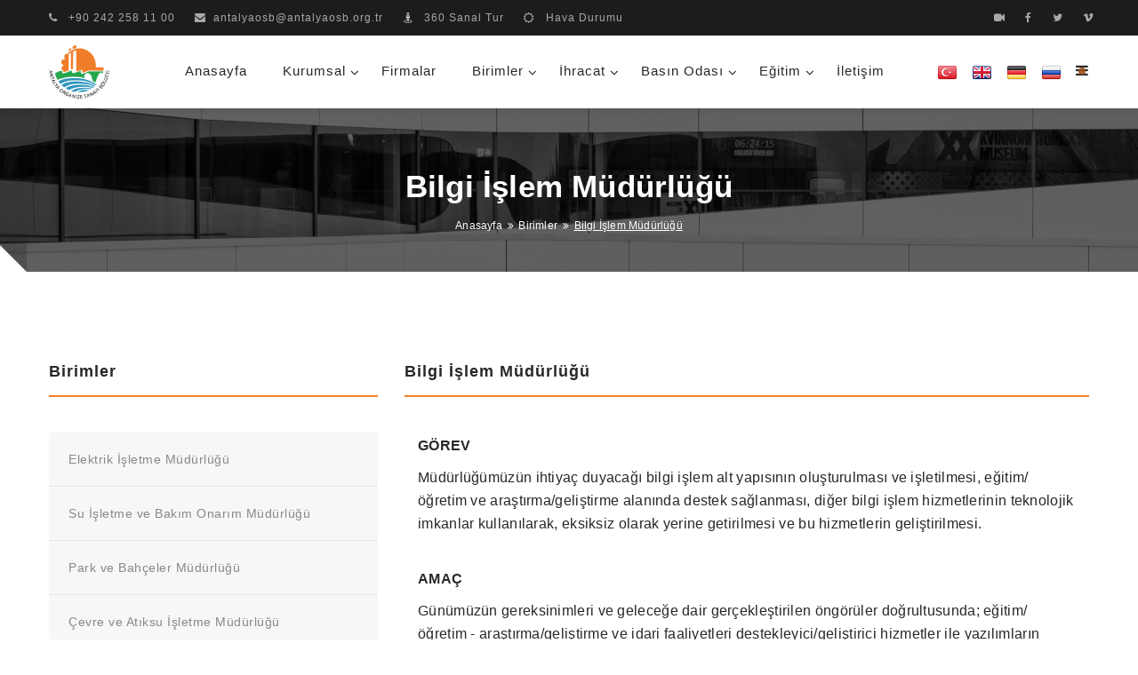

--- FILE ---
content_type: text/html; charset=UTF-8
request_url: https://www.antalyaosb.org.tr/tr/birim/bilgi-islem-mudurlugu/10
body_size: 9664
content:
<!DOCTYPE html>
<html lang="tr">
    <head>
        <meta charset="UTF-8">
        <meta http-equiv="X-UA-Compatible" content="IE=edge">
        <meta name="viewport" content="width=device-width, initial-scale=1">
        <title>Bilgi İşlem Müdürlüğü - Birimler - AOSB - Antalya Organize Sanayi Bölgesi</title>
        <meta name="description" content="GÖREV       Müdürlüğümüzün ihtiyaç duyacağı bilgi işlem alt yapısının oluşturulması ve işletilmesi, eğitim/öğretim ve araştırma/geliştirme alanında destek sağlanması, diğer bilgi işlem hizmetlerinin teknolojik imkanlar kullanılarak, eksiksiz olarak yerine getirilmesi ve bu hizmetlerin geliştirilmesi">
        <!-- Open Graph Tags -->
        <meta property="og:title" content="Bilgi İşlem Müdürlüğü - Birimler - AOSB - Antalya Organize Sanayi Bölgesi" />
        <meta property="og:type" content="website" />
        <meta property="og:url" content="https://www.antalyaosb.org.tr/tr/birim/bilgi-islem-mudurlugu/10" />
        <meta property="og:image" content="https://www.antalyaosb.org.tr/assets/site/image/og-image-default.jpg" />
        <meta property="og:site_name" content="AOSB - Antalya Organize Sanayi Bölgesi" />
        <!-- Favicon -->
        <link rel="shortcut icon" href="https://www.antalyaosb.org.tr/assets/site/image/favicon.png">
        <!-- Google Fonts -->
        <link href='https://fonts.googleapis.com/css?family=Lato:400,400italic,700,300;subset=latin-ext&display=swap' rel="preload" as="font" type='text/css'>
        <link href='https://fonts.googleapis.com/css?family=Open+Sans:400,600,700,600italic,700italic,400italic,300,300italic,800;subset=latin-ext&display=swap' rel="preload" as="font" type='text/css'>
        <link href='https://fonts.googleapis.com/css?family=Raleway:400,500,600,700;subset=latin-ext&display=swap' rel="preload" as="font" type='text/css'>
        <link href='https://fonts.googleapis.com/css?family=Roboto:400,500,400italic,500italic,700;subset=latin-ext&display=swap' rel="preload" as="font" type='text/css'>
        <!-- Bootstrap -->
        <link rel="stylesheet" href="https://www.antalyaosb.org.tr/assets/site/css/bootstrap.min.css">

        <!-- Font Awesome -->
        <link rel="stylesheet" href="https://www.antalyaosb.org.tr/assets/site/css/font-awesome.min.css">

        <!-- Elegant Icon -->
        <link rel="stylesheet" href="https://www.antalyaosb.org.tr/assets/site/vendors/elegant-icon/style.css">

        <!-- Magnific -->
        <link rel="stylesheet" href="https://www.antalyaosb.org.tr/assets/site/vendors/magnific/magnific-popup.css">

        <!-- Owl -->
        <link rel="stylesheet" href="https://www.antalyaosb.org.tr/assets/site/vendors/owlcarousel/owl.carousel.css">
        <link rel="stylesheet" href="https://www.antalyaosb.org.tr/assets/site/vendors/swipper/css/swiper.css">
        <!-- <link rel="stylesheet" href="https://www.antalyaosb.org.tr/assets/site/vendors/video/plyr.css"> -->

        <!-- Custom -->
        <link rel="stylesheet" href="https://www.antalyaosb.org.tr/assets/site/css/style.min.css">
        <!-- Responsive -->
        <link rel="stylesheet" href="https://www.antalyaosb.org.tr/assets/site/css/responsive.css">

        <link rel="stylesheet" href="https://www.antalyaosb.org.tr/assets/site/css/aos.css">
        <link rel="stylesheet" href="https://www.antalyaosb.org.tr/assets/site/css/simplebar.css">

<link href="https://cdnjs.cloudflare.com/ajax/libs/orgchart/2.1.3/css/jquery.orgchart.css" rel="stylesheet" type="text/css" />
</head>
<body>
  <!-- Preloader -->
<!-- <div class="se-pre-con"></div> -->
<!--Offcanvas Menu-->
<div class="offcanvas_closer"></div>
<div class="offcanvas-menu">
  <a href="#" class="close-offcanvas"><i class="icon_close"></i></a>

  <div class="row" style="margin-top:50px;">
    <div class="col-xs-6">
      <div id="current_rate_infos_EUR"></div>
    </div>
    <div class="col-xs-6">
      <div id="current_rate_infos_USD"></div>
    </div>
    <div class="col-xs-6">
      <div id="current_rate_infos_GBP"></div>
    </div>
    <div class="col-xs-6">
      <div id="current_rate_infos_BIST100"></div>
    </div>
    <div class="col-lg-12" id="currency_description">
      <p class="pull-right" style="color: #ccc; font-size: 11px; font-style: italic">* Serbest piyasa verileridir</p>
    </div>
    <div class="col-lg-12">
      <iframe id="weatherframe" src='' width='100%' height='500' frameborder='0'></iframe>
      <!-- <iframe id="weather_widget" src="https://www.meteoblue.com/tr/hava/widget/daily/antalya_t%c3%bcrkiye_323777?geoloc=fixed&days=5&tempunit=CELSIUS&windunit=KILOMETER_PER_HOUR&precipunit=MILLIMETER&coloured=monochrome&pictoicon=0&pictoicon=1&maxtemperature=0&maxtemperature=1&mintemperature=0&windspeed=0&windgust=0&winddirection=0&uv=0&humidity=0&precipitation=0&precipitationprobability=0&spot=0&pressure=0&layout=dark"  frameborder="0" scrolling="NO" allowtransparency="true" sandbox="allow-same-origin allow-scripts allow-popups allow-popups-to-escape-sandbox" style="width: 100%;height: 200px;margin-bottom: 20px"></iframe> --><div></div>
    </div>
    <div class="col-lg-12">
      <div class="city-names owl-carousel citytime-carousel">
        <div class="item">
          <h5 class="">New York</h5>
          <h3 class="" style="margin-top:10px;">14:06</h3>
        </div>
        <div class="item">
          <h5 class="">Londra</h5>
          <h3 class="" style="margin-top:10px;">19:06</h3>
        </div>
        <div class="item">
          <h5 class="">Berlin</h5>
          <h3 class="" style="margin-top:10px;">20:06</h3>
        </div>
        <div class="item">
          <h5 class="">Antalya</h5>
          <h3 class="" style="margin-top:10px;">22:06</h3>
        </div>
        <div class="item">
          <h5 class="">Moskova</h5>
          <h3 class="" style="margin-top:10px;">22:06</h3>
        </div>
        <div class="item">
          <h5 class="">Şanghay</h5>
          <h3 class="" style="margin-top:10px;">03:06</h3>
        </div>
        <div class="item">
          <h5 class="">Tokyo</h5>
          <h3 class="" style="margin-top:10px;">04:06</h3>
        </div>
      </div>
    </div>
  </div>
</div>
<!--    header-->
<header>
  <div class="header-top">
    <div class="container">
      <ul class="nav navbar-left top-nav hidden-xs hidden-sm">
        <li class="tel"><a href="#"><i class="fa fa-phone"></i> +90 242 258 11 00</a></li>
        <li><a href="mailto:antalyaosb@antalyaosb.org.tr"><i class="fa fa-envelope"></i>antalyaosb@antalyaosb.org.tr</a></li>
        <li><a target="_blank" href="https://www.antalyaosb.org.tr/360"><i class="fa fa-street-view"></i> 360 Sanal Tur</a></li>
        <li><a target="_blank" href="https://www.antalyaosb.org.tr/tr/hava-durumu"><i class="fa fa-sun-o"></i> Hava Durumu</a></li>
      </ul>
      <ul class="nav menu navbar-right top-nav nav-text">
        <li>
          <a href="https://vimeo.com/246434237" class="video_btn general-tooltip" title="Tanıtım Filmi" data-placement="bottom">
            <i class="fa fa-video-camera" aria-hidden="true"></i>
          </a>
        </li>
        <li><a target="_blank" href="https://www.facebook.com/osbantalya"><i class="fa fa-facebook" aria-hidden="true"></i></a></li>
        <li><a target="_blank" href="https://twitter.com/AntalyaOSB"><i class="fa fa-twitter" aria-hidden="true"></i></a></li>
        <!-- <li><a target="_blank" href="#"><i class="fa fa-instagram" aria-hidden="true"></i></a></li> -->
        <li><a href="https://vimeo.com/user27200972"><i class="fa fa-vimeo" aria-hidden="true"></i></a></li>
      </ul>
    </div>
  </div>
  <!--Navigation-->
  <nav class="navbar navbar-default menu-nav menu_three" id="main_navbar">
    <div class="container">
      <div class="navbar-header">
        <button type="button" class="navbar-toggle collapsed" data-toggle="collapse" data-target="#bs-example-navbar-collapse-1" aria-expanded="false">
          <span class="sr-only">Toggle navigation</span>
          <span class="icon-bar"></span>
          <span class="icon-bar"></span>
          <span class="icon-bar"></span>
        </button>
        <a class="navbar-brand" href="https://www.antalyaosb.org.tr/tr/"><img src="https://www.antalyaosb.org.tr/assets/site/image/logo.png" width="68px" height="60px" alt=""></a>
      </div>
      <!-- Collect the nav links, forms, and other content for toggling -->
      <div class="main_nav collapse navbar-collapse" id="bs-example-navbar-collapse-1">
        <ul class="nav navbar-nav menu-left menu">
          <li>
            <a href="https://www.antalyaosb.org.tr/tr/">Anasayfa</a>
          </li>
          <li class="dropdown">
            <a href="#" class="dropdown-toggle m_drop_down" data-toggle="dropdown" role="button" aria-haspopup="true" aria-expanded="false">Kurumsal</a>
            <ul class="dropdown-menu">
              <li><a href="https://www.antalyaosb.org.tr/tr/yonetim/mutesebbis-heyet-uyeleri/1">Yönetim</a></li>
                                                <li><a href="https://www.antalyaosb.org.tr/tr/kurumsal/kurulus/1">Kuruluş</a></li>
                                                                <li><a href="https://www.antalyaosb.org.tr/tr/kurumsal/baskanin-mesaji/2">Başkanın Mesajı</a></li>
                                                                <li><a href="https://www.antalyaosb.org.tr/tr/kurumsal/amac-ve-kapsam/5">Amaç ve Kapsam</a></li>
                                                                <li><a href="https://www.antalyaosb.org.tr/tr/kurumsal/vizyon-misyon-kalite-politikamiz/3">Vizyon & Misyon & Kalite Politikamız</a></li>
                                                                <li><a href="https://www.antalyaosb.org.tr/tr/kurumsal/mevzuatlar/4">Mevzuatlar</a></li>
                                                                <li><a href="https://www.antalyaosb.org.tr/tr/kurumsal/hizmet-bedelleri/9">Hizmet Bedelleri</a></li>
                                                                <li><a href="https://www.antalyaosb.org.tr/tr/kurumsal/kurumsal-kimlik/8">Kurumsal Kimlik</a></li>
                                                                <li><a href="https://www.antalyaosb.org.tr/tr/kurumsal/tahsisi-yapilmamis-parseller/18">Tahsisi Yapılmamış Parseller</a></li>
                                                                          <li><a href="https://www.antalyaosb.org.tr/tr/protokol-yapilan-firmalar">Protokol Yapılan Firmalar</a></li>
              <li><a href="https://www.antalyaosb.org.tr/tr/egitimler">Eğitim</a></li>
                                                                                                                                                                                                                                                                                                <li><a href="https://www.antalyaosb.org.tr/tr/kurumsal/kalite-belgelerimiz/34">Kalite Belgelerimiz</a></li>
                                          </ul>
          </li>
          <li>
            <a href="https://www.antalyaosb.org.tr/tr/firmalar">Firmalar</a>
          </li>

          <li class="dropdown mega-dropdown">
            <a href="#" class="dropdown-toggle m_drop_down" data-toggle="dropdown" role="button" aria-haspopup="true" aria-expanded="false">Birimler</a>
            <ul class="dropdown-menu mega-drop element-info">
              <li>
                <span></span>
                <ul class="dropdown-menu">
                                                            <li><a href="https://www.antalyaosb.org.tr/tr/birim/elektrik-isletme-mudurlugu/1">Elektrik İşletme Müdürlüğü</a></li>
                                                                                <li><a href="https://www.antalyaosb.org.tr/tr/birim/su-isletme-ve-bakim-onarim-mudurlugu/2">Su İşletme ve Bakım Onarım Müdürlüğü</a></li>
                                                                                <li><a href="https://www.antalyaosb.org.tr/tr/birim/park-ve-bahceler-mudurlugu/3">Park ve Bahçeler Müdürlüğü</a></li>
                                                                                <li><a href="https://www.antalyaosb.org.tr/tr/birim/cevre-ve-atiksu-isletme-mudurlugu/4">Çevre ve Atıksu İşletme Müdürlüğü</a></li>
                                                                                <li><a href="https://www.antalyaosb.org.tr/tr/birim/dogalgaz-ve-makine-isletme-mudurlugu/5">Doğalgaz ve Makine İşletme Müdürlüğü</a></li>
                                                                                <li><a href="https://www.antalyaosb.org.tr/tr/birim/itfaiye-ve-damt-dogal-afetlere-mudahale-timi/6">İtfaiye ve DAMT (Doğal Afetlere Müdahale Timi)</a></li>
                                                                                <li><a href="https://www.antalyaosb.org.tr/tr/birim/dis-ticaret-mudurlugu/8">Dış Ticaret Müdürlüğü</a></li>
                                                                                                                                                                                                                                                                                                                                </ul>
              </li>
              <li>
                <span></span>
                <ul class="dropdown-menu">
                                                                                                                                                                                                                                                                                                                                      <li><a href="https://www.antalyaosb.org.tr/tr/birim/bilgi-islem-mudurlugu/10">Bilgi İşlem Müdürlüğü</a></li>
                                                                                <li><a href="https://www.antalyaosb.org.tr/tr/birim/egitim-ve-kurumsal-gelisim-mudurlugu/11">Eğitim ve Kurumsal Gelişim Müdürlüğü</a></li>
                                                                                <li><a href="https://www.antalyaosb.org.tr/tr/birim/insan-kaynaklari-ve-idari-isler-mudurlugu/13">İnsan Kaynakları ve İdari İşler Müdürlüğü</a></li>
                                                                                <li><a href="https://www.antalyaosb.org.tr/tr/birim/mali-isler-mudurlugu/14">Mali İşler Müdürlüğü</a></li>
                                                                                <li><a href="https://www.antalyaosb.org.tr/tr/birim/imar-ve-fen-isleri-mudurlugu/15">İmar ve Fen İşleri Müdürlüğü</a></li>
                                                                                <li><a href="https://www.antalyaosb.org.tr/tr/birim/hukuk-musavirligi/16">Hukuk Müşavirliği</a></li>
                                                                                <li><a href="https://www.antalyaosb.org.tr/tr/birim/osb-gunduz-bakimevi/17">OSB Gündüz Bakımevi</a></li>
                                                      </ul>
              </li>

            </ul>
          </li>
          <li class="dropdown">
            <a href="#" class="dropdown-toggle m_drop_down" data-toggle="dropdown" role="button" aria-haspopup="true" aria-expanded="false">İhracat</a>
            <ul class="dropdown-menu">
              <li><a href="http://antalyaosbdtim.org.tr" target="_blank">Dış Ticaret İstihbarat Merkezi</a></li>
              <li><a href="https://www.antalyaosb.org.tr/tr/fuarlar" target="_blank">YURT DIŞI FUARLAR</a></li>
              <li><a href="https://www.antalyaosb.org.tr/tr/dis-ticaret-etkinlikler" target="_blank">Dış Ticaret Etkinlikleri</a></li>
              <li><a href="https://www.antalyaosb.org.tr/tr/ihracat-bulteni" target="_blank">İhracat Bülteni</a></li>
              <li><a href="https://www.antalyaosb.org.tr/tr/ulke-raporlari" target="_blank">Ülke Raporları</a></li>
              <!-- <li><a href="https://www.antalyaosb.org.tr/tr/ulke-masalari-bulteni">Ülke Masaları Bülteni</a></li> -->
              <li><a href="https://www.antalyaosb.org.tr/tr/anket">E-Ticaret Eğilim Anketi</a></li>
            </ul>
          </li>          
          <li class="dropdown">
            <a href="#" class="dropdown-toggle m_drop_down" data-toggle="dropdown" role="button" aria-haspopup="true" aria-expanded="false">Basın Odası</a>
            <ul class="dropdown-menu">
              <li><a href="https://www.antalyaosb.org.tr/tr/haberler">Haberler</a></li>
              <li><a href="https://www.antalyaosb.org.tr/tr/duyurular">Duyurular</a></li>
              <li><a href="https://www.antalyaosb.org.tr/tr/etkinlikler">Etkinlikler</a></li>
              <li><a href="https://www.antalyaosb.org.tr/tr/galeri/fotograf">Galeri</a></li>
              <li><a href="https://www.antalyaosb.org.tr/tr/haberler/yazili-basinda-aosb">Basında AOSB</a></li>
              <!-- <li><a href="https://www.antalyaosb.org.tr/tr/haberler/internet-haberleri">İnternet Haberleri</a></li> -->
            </ul>
          </li>
          <li class="dropdown">
            <a href="#" class="dropdown-toggle m_drop_down" data-toggle="dropdown" role="button" aria-haspopup="true" aria-expanded="false">Eğitim</a>
            <ul class="dropdown-menu">
              <li><a href="https://www.antalyaosb.org.tr/tr/egitimler">Tüm Eğitimler</a></li>
              <li><a href="https://www.antalyaosb.org.tr/tr/egitim/osb-soruyor-uzmanlar-yanitliyor">OSB Soruyor Uzmanlar Yanıtlıyor</a></li>
              <!-- <li><a href="https://www.antalyaosb.org.tr/tr/haberler/internet-haberleri">İnternet Haberleri</a></li> -->
            </ul>
          </li>          
          
          <li>
            <a href="https://www.antalyaosb.org.tr/tr/iletisim">İletişim</a>
          </li>
        </ul>
        <ul class="nav navbar-nav navbar-right menu">
                        <li>
                <a class="disabled" href="https://www.antalyaosb.org.tr/tr/birim/bilgi-islem-mudurlugu/10">
                  <img  src="https://www.antalyaosb.org.tr/assets/site/image/flags/tr.png">
                </a>
              </li>
                        <li>
                <a  href="https://www.antalyaosb.org.tr/en/birim/bilgi-islem-mudurlugu/10">
                  <img  src="https://www.antalyaosb.org.tr/assets/site/image/flags/en.png">
                </a>
              </li>
                        <li>
                <a  href="https://www.antalyaosb.org.tr/de/birim/bilgi-islem-mudurlugu/10">
                  <img  src="https://www.antalyaosb.org.tr/assets/site/image/flags/de.png">
                </a>
              </li>
                        <li>
                <a  href="https://www.antalyaosb.org.tr/ru/birim/bilgi-islem-mudurlugu/10">
                  <img  src="https://www.antalyaosb.org.tr/assets/site/image/flags/ru.png">
                </a>
              </li>
                    <li>
            <a class="offcanvas-toggler hidden-xs" href="#">
              <i class="fa fa-bars" aria-hidden="true"></i>
              <div class="" id="update-currency"></div>
            </a>
          </li>
        </ul>
      </div>
    </div>
  </nav>
</header>
  <!--    breadcrumb-->
  <section class="row header-breadcrumb">
    <div class="bg-parallax" data-stellar-ratio="0.8" data-stellar-vertical-offset="0" data-background="">
      <img src="https://www.antalyaosb.org.tr/assets/site/image/header/header-3.jpg" alt="">
    </div>
    <div class="container">
      <div class="row m0 page-cover">
        <h2 class="page-cover-tittle">Bilgi İşlem Müdürlüğü</h2>
        <ol class="breadcrumb">
          <li><a href="https://www.antalyaosb.org.tr/tr">Anasayfa</a></li>
          <li>Birimler</li>
          <li class="active">Bilgi İşlem Müdürlüğü</li>
        </ol>
      </div>
      
    </div>
  </section>

  <section class="service_area_three sectpad">
    <div class="container">
      <div class="row">
        <div class="col-md-4 sr_sidebar">
          <div class="sr_sidebar_tab">
            <h2 class="sidebar_title">Birimler</h2>
            <ul class="nav nav-tabs single-services-menu" role="tablist">
                              <li role="presentation" >
                  <a href="https://www.antalyaosb.org.tr/tr/birim/elektrik-isletme-mudurlugu/1">Elektrik İşletme Müdürlüğü</a>
                </li>
                              <li role="presentation" >
                  <a href="https://www.antalyaosb.org.tr/tr/birim/su-isletme-ve-bakim-onarim-mudurlugu/2">Su İşletme ve Bakım Onarım Müdürlüğü</a>
                </li>
                              <li role="presentation" >
                  <a href="https://www.antalyaosb.org.tr/tr/birim/park-ve-bahceler-mudurlugu/3">Park ve Bahçeler Müdürlüğü</a>
                </li>
                              <li role="presentation" >
                  <a href="https://www.antalyaosb.org.tr/tr/birim/cevre-ve-atiksu-isletme-mudurlugu/4">Çevre ve Atıksu İşletme Müdürlüğü</a>
                </li>
                              <li role="presentation" >
                  <a href="https://www.antalyaosb.org.tr/tr/birim/dogalgaz-ve-makine-isletme-mudurlugu/5">Doğalgaz ve Makine İşletme Müdürlüğü</a>
                </li>
                              <li role="presentation" >
                  <a href="https://www.antalyaosb.org.tr/tr/birim/itfaiye-ve-damt-dogal-afetlere-mudahale-timi/6">İtfaiye ve DAMT (Doğal Afetlere Müdahale Timi)</a>
                </li>
                              <li role="presentation" >
                  <a href="https://www.antalyaosb.org.tr/tr/birim/dis-ticaret-mudurlugu/8">Dış Ticaret Müdürlüğü</a>
                </li>
                              <li role="presentation"  class="active">
                  <a href="https://www.antalyaosb.org.tr/tr/birim/bilgi-islem-mudurlugu/10">Bilgi İşlem Müdürlüğü</a>
                </li>
                              <li role="presentation" >
                  <a href="https://www.antalyaosb.org.tr/tr/birim/egitim-ve-kurumsal-gelisim-mudurlugu/11">Eğitim ve Kurumsal Gelişim Müdürlüğü</a>
                </li>
                              <li role="presentation" >
                  <a href="https://www.antalyaosb.org.tr/tr/birim/insan-kaynaklari-ve-idari-isler-mudurlugu/13">İnsan Kaynakları ve İdari İşler Müdürlüğü</a>
                </li>
                              <li role="presentation" >
                  <a href="https://www.antalyaosb.org.tr/tr/birim/mali-isler-mudurlugu/14">Mali İşler Müdürlüğü</a>
                </li>
                              <li role="presentation" >
                  <a href="https://www.antalyaosb.org.tr/tr/birim/imar-ve-fen-isleri-mudurlugu/15">İmar ve Fen İşleri Müdürlüğü</a>
                </li>
                              <li role="presentation" >
                  <a href="https://www.antalyaosb.org.tr/tr/birim/hukuk-musavirligi/16">Hukuk Müşavirliği</a>
                </li>
                              <li role="presentation" >
                  <a href="https://www.antalyaosb.org.tr/tr/birim/osb-gunduz-bakimevi/17">OSB Gündüz Bakımevi</a>
                </li>
                          </ul>
            <ul class="unit-contact">
              <h2 class="sidebar_title">İletişim Bilgileri</h2>
              <li><a href="#"><b><i class="fa fa-user"></i></b> Necip KARATAŞ</a></li>
              <li><a href="#"><b><i class="fa fa-phone"></i></b> (242) 258 11 00 - 5008</a></li>
                                          <li><a href="mailto:necipkaratas@antalyaosb.org.tr"><b><i class="fa fa-envelope"></i></b> necipkaratas@antalyaosb.org.tr</a></li>
            </ul>
          </div>
        </div>
        <div class="col-md-8">
          <h2 class="sidebar_title">Bilgi İşlem Müdürlüğü</h2>
          <div class=" Recent-content">
            <div class="col-sm-12 clo-xs-12">
              <p><strong>GÖREV       </strong></p><p>Müdürlüğümüzün ihtiyaç duyacağı bilgi işlem alt yapısının oluşturulması ve işletilmesi, eğitim/öğretim ve araştırma/geliştirme alanında destek sağlanması, diğer bilgi işlem hizmetlerinin teknolojik imkanlar kullanılarak, eksiksiz olarak yerine getirilmesi ve bu hizmetlerin geliştirilmesi.<br> </p><p><strong>AMAÇ</strong></p><p>Günümüzün gereksinimleri ve geleceğe dair gerçekleştirilen öngörüler doğrultusunda; eğitim/öğretim - araştırma/geliştirme ve idari faaliyetleri destekleyici/geliştirici hizmetler ile yazılımların üretilmesi, bunların güncel tutulması ve müdürlüğümüz bilgi işlem alt yapısının üst seviyeye taşınması.</p>            </div>
          </div>
                                        
        </div>
      </div>
    </div>
  </section>



          <footer class="row footer-area footer_area_two ">
            <div class="footer-top">
                <div class="container">
                    <div class="row">
                        <div class="widget single-ft-widget col-lg-4 col-md-4 col-sm-12 col-xs-12">
                         <!--    <a class="brand_logo">
                                <img src="https://www.antalyaosb.org.tr/assets/site/image/logo-footer-beyaz.png" width="100px" height="88px" alt="Logo">
                            </a> -->
                            <div class="text-center">
                                <img src="https://www.antalyaosb.org.tr/assets/site/image/tse_logo.png" width="100px" alt="TSE" class="general-tooltip"  data-placement="bottom" style="margin-top:15px;">
                                <img src="https://www.antalyaosb.org.tr/assets/site/image/9001-Kalite-Yonetim-Sistemi-Logosu-1.png" width="100px" alt="TSE" class="general-tooltip"  data-placement="bottom" style="margin-top:15px;">
                                <img src="https://www.antalyaosb.org.tr/assets/site/image/50001-1.png" width="100px" alt="TSE" class="general-tooltip"  data-placement="bottom" style="margin-top:15px;">
                            </div>
                            <div class="text-center">
                                <img src="https://www.antalyaosb.org.tr/assets/site/image/46001SuVerimliliiLogo-1.png" width="100px" alt="TSE" class="general-tooltip"  data-placement="bottom" style="margin-top:15px;">
                                <img src="https://www.antalyaosb.org.tr/assets/site/image/14001LOGO-1.png" width="100px" alt="TSE" class="general-tooltip"  data-placement="bottom" style="margin-top:15px;">                                
                            </div>
                            <ul>
                                <li>
                                    <i class="fa fa-map-marker"></i>
                                    <div class="location_address fleft">
                                        Antalya Organize Sanayi Bölge Müdürlüğü<br>
1. Kısım Mah. 5. Cadde No:5 <br>
Döşemealtı / Antalya                                    </div>
                                </li>
                                <li>
                                    <i class="fa fa-envelope" aria-hidden="true"></i>
                                    <div class="location_address fleft">
                                        antalyaosb@antalyaosb.org.tr                                    </div>
                                </li>
                                <li>
                                    <i class="fa fa-phone"></i>
                                    <div class="location_address fleft">
                                        +90 242 258 11 00                                    </div>
                                </li>
                                <li>
                                    <i class="fa fa-fax"></i>
                                    <div class="location_address fleft">
                                        +90 242 258 11 04                                    </div>
                                </li>
                            </ul>
                        </div>
                        <div class="widget latest-widget col-lg-4 col-md-4 col-sm-12 col-xs-12">
                            <ul>
                                                              <li><a href="https://www.antalyaosb.org.tr/tr/kurumsal/kurulus/1">Kuruluş</a></li>
                                                              <li><a href="https://www.antalyaosb.org.tr/tr/kurumsal/baskanin-mesaji/2">Başkanın Mesajı</a></li>
                                                              <li><a href="https://www.antalyaosb.org.tr/tr/kurumsal/amac-ve-kapsam/5">Amaç ve Kapsam</a></li>
                                                              <li><a href="https://www.antalyaosb.org.tr/tr/kurumsal/vizyon-misyon-kalite-politikamiz/3">Vizyon & Misyon & Kalite Politikamız</a></li>
                                                              <li><a href="https://www.antalyaosb.org.tr/tr/kurumsal/mevzuatlar/4">Mevzuatlar</a></li>
                                                              <li><a href="https://www.antalyaosb.org.tr/tr/kurumsal/hizmet-bedelleri/9">Hizmet Bedelleri</a></li>
                                                              <li><a href="https://www.antalyaosb.org.tr/tr/kurumsal/kurumsal-kimlik/8">Kurumsal Kimlik</a></li>
                                                              <li><a href="https://www.antalyaosb.org.tr/tr/kurumsal/tahsisi-yapilmamis-parseller/18">Tahsisi Yapılmamış Parseller</a></li>
                                                              <li><a href="https://www.antalyaosb.org.tr/tr/kurumsal/kalite-belgelerimiz/34">Kalite Belgelerimiz</a></li>
                                                          </ul>
                        </div>
                        <div class="widget latest-widget col-lg-4 col-md-4 col-sm-12 col-xs-12">
                            <ul>
                                <li><a href="https://www.antalyaosb.org.tr/tr/index">Anasayfa</a></li>
                                <li><a href="https://www.antalyaosb.org.tr/tr/faydali-linkler">Faydalı Linkler</a></li>
                                <li><a href="https://www.antalyaosb.org.tr/tr/haberler">Haberler</a></li>
                                <li><a href="https://www.antalyaosb.org.tr/tr/duyurular">Duyurular</a></li>
                                <li><a href="https://www.antalyaosb.org.tr/tr/etkinlikler">Etkinlikler</a></li>
                                <li><a href="https://www.antalyaosb.org.tr/tr/ulkeler">İhracat</a></li>
                                <li><a href="https://www.antalyaosb.org.tr/tr/iletisim">İletişim</a></li>
                                <li><a href="https://www.antalyaosb.org.tr/tr/kisisel-verilerin-korunmasi">Kişisel Verilerin Korunması</a></li>
                            </ul>
                        </div>
                    </div>
                </div>
            </div>
            <div class=" m0 footer-bottom">
                <div class="container">
                   <div class="scroll-t"><i class="fa fa-angle-double-up" aria-hidden="true"></i></div>
                    <div class="row">
                        <div class="col-sm-8">
                            Copyright &copy; 2026 <br class="visible-xs"> Antalya Organize Sanayi Bölgesi                        </div>
                        <div class="right col-sm-4">
                            <ul class="nav icon">
                                <li><a target="_blank" href="https://www.facebook.com/osbantalya"><i class="fa fa-facebook" aria-hidden="true"></i></a></li>
                                <li><a target="_blank" href="https://twitter.com/AntalyaOSB"><i class="fa fa-twitter" aria-hidden="true"></i></a></li>
                                <!-- <li><a target="_blank" href="#"><i class="fa fa-instagram" aria-hidden="true"></i></a></li> -->
                                <li><a target="_blank" href="https://vimeo.com/user27200972"><i class="fa fa-vimeo" aria-hidden="true"></i></a></li>
                                <a target="_blank" href="http://www.gelitz.com"><img src="https://www.antalyaosb.org.tr/assets/site/image/gelitz.png" height="28"></a>
                            </ul>
                        </div>
                    </div>
                </div>
            </div>
        </footer>

  <!-- jQuery Latest version -->
<script src="https://www.antalyaosb.org.tr/assets/site/js/jquery-2.2.0.min.js"></script>
<!-- Bootstrap JS -->
<script src="https://www.antalyaosb.org.tr/assets/site/js/bootstrap.min.js"></script>
<script src="https://www.antalyaosb.org.tr/assets/site/vendors/imagesloaded/imagesloaded.pkgd.min.js" ></script>
<!-- Isotop JS -->
<script src="https://www.antalyaosb.org.tr/assets/site/vendors/isotope/isotope.min.js" ></script>
<!--    magnific JS-->
<script src="https://www.antalyaosb.org.tr/assets/site/vendors/magnific/jquery.magnific-popup.min.js" ></script>
<script src="https://www.antalyaosb.org.tr/assets/site/js/stellar.js"></script>
<!--    owl-JS-->
<script src="https://www.antalyaosb.org.tr/assets/site/vendors/owlcarousel/owl.carousel.min.js"></script>
<!--    counter-up-JS-->
<!-- <script src="https://www.antalyaosb.org.tr/assets/site/vendors/countdown/jquery.counterup.min.js"></script> -->
<!-- <script src="https://www.antalyaosb.org.tr/assets/site/vendors/waypoint/waypoints.min.js"></script> -->
<script src="https://www.antalyaosb.org.tr/assets/site/vendors/swipper/js/swiper.min.js" ></script>

<!-- RS5.0 Core JS Files -->
<!-- <script src="https://www.antalyaosb.org.tr/assets/site/vendors/revolution/js/jquery.themepunch.tools.min838f.js?rev=5.0"></script> -->
<!-- <script src="https://www.antalyaosb.org.tr/assets/site/vendors/revolution/js/jquery.themepunch.revolution.min838f.js?rev=5.0"></script> -->
<!--RS5.0 Extensions-->
<!-- <script src="https://www.antalyaosb.org.tr/assets/site/vendors/revolution/js/extensions/revolution.extension.video.min.js"></script> -->
<!-- <script src="https://www.antalyaosb.org.tr/assets/site/vendors/revolution/js/extensions/revolution.extension.slideanims.min.js"></script> -->
<!-- <script src="https://www.antalyaosb.org.tr/assets/site/vendors/revolution/js/extensions/revolution.extension.layeranimation.min.js"></script> -->
<!-- <script src="https://www.antalyaosb.org.tr/assets/site/vendors/revolution/js/extensions/revolution.extension.navigation.min.js"></script> -->
<!-- <script src="https://www.antalyaosb.org.tr/assets/site/vendors/revolution/js/extensions/revolution.extension.parallax.min.js"></script> -->
<!-- <script src="https://www.antalyaosb.org.tr/assets/site/vendors/revolution/js/extensions/revolution.extension.actions.min.js"></script> -->
<!-- <script src="https://www.antalyaosb.org.tr/assets/site/vendors/video/plyr.js"></script> -->
<!-- <script src="https://www.antalyaosb.org.tr/assets/site/vendors/svg/vivus.js"></script> -->
<!-- <script src="https://www.antalyaosb.org.tr/assets/site/vendors/svg/apear.js"></script> -->
<script src="https://www.antalyaosb.org.tr/assets/site/js/wow.min.js" ></script>
<script src="https://www.antalyaosb.org.tr/assets/site/js/aos.js"></script>
<script src="https://www.antalyaosb.org.tr/assets/site/js/simplebar.js"></script>

<!-- jQuery custom script -->
<script src="https://www.antalyaosb.org.tr/assets/site/js/custom.js?v=1768763213"></script>

<script type="text/javascript">
var base_url = 'https://www.antalyaosb.org.tr/';
$(document).ready(function(){

  getCurrencyRates();
  setInterval(function(){ getCurrencyRates(); }, 300000);
});

AOS.init();

$(window).bind('beforeunload', function(res) {

  $(".se-pre-con").show();

});
  $(".se-pre-con").fadeOut();


function getCurrencyRates(){

  $.post('https://www.antalyaosb.org.tr/panel/currencyrates/getCurrencyRates', function(res){

    if(res != null){

      $.each(res, function(i, item) {

        var rate_changes_icon = '';
        var rate_text = '';
        if(item.curr_net  > 0){
          rate_changes_icon = 'fa fa-arrow-up text-success success-osb dash-icon';
          rate_text					= 'text-success success-osb';
        }else{
          rate_changes_icon = 'fa fa-arrow-down text-danger danger-osb dash-icon';
          rate_text					= 'text-danger danger-osb';
        }
        var itm_selling = item.curr_code == 'BIST100' ? number_format(item.curr_selling, 2, '.', '') : item.curr_selling;
        var itm_net     = number_format(item.curr_net, 2, '.', '');

        var html = '<div class="panel" style="background:transparent; border: 1px solid #444; color: #f9f9f9">';
        html    += '<div class="panel-body" style="padding: 10px">';
        html    += '<div class="pull-right">';
        html    += '<small class="'+ rate_text +'">'+ itm_net +' <br> % '+ item.curr_rate_changes +'</small>';
        html    += '</div>';
        html    += '<div class="pull-right" style="padding:10px;">';
        html    += '<i class="'+ rate_changes_icon +'" style="font-size:16px;"></i>';
        html    += '</div>';
        html    += '<div class="pull-left">';
        html    += '</div>';
        html    += '<h5 class="" style="font-size: 12px;margin-top: 8px">'+ item.curr_code +'</h5>';
        html    += '<h3 class="" style="margin-top:10px; font-size: 14px">'+ itm_selling +'</h3>';
        html    += '</div>';
        html    += '</div>';

        $('#current_rate_infos_' + item.curr_code).html(html);

        $('#update-currency').addClass('currency-update-notify');

        setTimeout(function(){ $('#update-currency').removeClass('currency-update-notify'); }, 3000);
      });

      $('#currency_description').show();

    }else{

      $('#currency_description').hide();

    }

  });

}

</script>
<link rel="stylesheet" href="https://cdn.jsdelivr.net/gh/fancyapps/fancybox@3.5.7/dist/jquery.fancybox.min.css" />
<script src="https://cdn.jsdelivr.net/gh/fancyapps/fancybox@3.5.7/dist/jquery.fancybox.min.js"></script>



<!--Start of Tawk.to Script-->
<!-- <script type="text/javascript">
var Tawk_API=Tawk_API||{}, Tawk_LoadStart=new Date();
(function(){
var s1=document.createElement("script"),s0=document.getElementsByTagName("script")[0];
s1.=true;
s1.src='https://embed.tawk.to/5c5421be6cb1ff3c14cab5ec/default';
s1.charset='UTF-8';
s1.setAttribute('crossorigin','*');
s0.parentNode.insertBefore(s1,s0);
})();
</script> -->

<!--End of Tawk.to Script-->
<!-- Global site tag (gtag.js) - Google Analytics -->

<script async src="https://www.googletagmanager.com/gtag/js?id=UA-158750669-1"></script>

<script>

  window.dataLayer = window.dataLayer || [];

  function gtag(){dataLayer.push(arguments);}

  gtag('js', new Date());

 

  gtag('config', 'UA-158750669-1');


$(window).bind('load', function() {
});


</script>

  <script src="https://www.antalyaosb.org.tr/assets/site/js/jquery.orgchart.min.js"></script>
  <script type="text/javascript">

  var oc = $('#chart-container').orgchart({
    'data' : null,
    'nodeContent'   : 'unit_title_name',
    'nodeTitle'     : 'user_name',
    'pan'                   : false,
    'zoom'              : false,
    'createNode'    : function($node, data) {
      // $node.find('.title').before('<div class="d-flex justify-content-center"><div class="image_outer_container_chart"><div class="image_inner_container_chart"><img src="https://www.antalyaosb.org.tr/tr/images/show/unithierarcyusers/'+ data.user_image +'"></div></div></div>');




    },
    'initCompleted': function ($chart) {
      var $container = $('#chart-container');
      $container.scrollLeft(($container[0].scrollWidth - $container.width())/2);
    }
  });
</script>


	</body>
</html>

--- FILE ---
content_type: text/css
request_url: https://www.antalyaosb.org.tr/assets/site/css/style.min.css
body_size: 40533
content:
.m0{margin:0}.p0{padding:0}body{font:400 16px/26px "Open Sans",sans-serif;letter-spacing:.3px;color:#282828}.btn,a,button{text-decoration:none;outline:0;-webkit-transition:all .3s linear 0s;-o-transition:all .3s linear 0s;transition:all .3s linear 0s}.btn:focus,.btn:hover,a:focus,a:hover,button:focus,button:hover{text-decoration:none;outline:0}h2,h3,h4,h5,h6,ul{margin:0;list-style:none;padding:0}footer.row,header.row,section.row{margin:0}.sectpad{padding:100px 0}.sectpad-custom{padding:30px 0}.section_header{color:#282828;text-transform:uppercase;position:relative;padding-bottom:30px;text-align:center}.section_header h2{font:700 24px/28px Raleway,sans-serif;letter-spacing:1px}.section_header:before{content:"";width:44px;height:1px;background:#0b72b1;background-image:-moz-linear-gradient(0deg,#f47d27 0,#43cea2 100%);background-image:-webkit-linear-gradient(0deg,#f47d27 0,#43cea2 100%);background-image:-ms-linear-gradient(0deg,#f47d27 0,#43cea2 100%);-webkit-transition:background .3s,color .3s,-webkit-box-shadow .3s;transition:background .3s,color .3s,-webkit-box-shadow .3s;-o-transition:background .3s,color .3s,box-shadow .3s;transition:background .3s,color .3s,box-shadow .3s;transition:background .3s,color .3s,box-shadow .3s,-webkit-box-shadow .3s;webkit-background-clip:background;-webkit-text-fill-color:transparent;position:absolute;left:47.5%;bottom:-6px}.section_header:after{content:"";width:44px;height:1px;background:#0b72b1;background-image:-moz-linear-gradient(0deg,#f47d27 0,#43cea2 100%);background-image:-webkit-linear-gradient(0deg,#f47d27 0,#43cea2 100%);background-image:-ms-linear-gradient(0deg,#f47d27 0,#43cea2 100%);-webkit-transition:background .3s,color .3s,-webkit-box-shadow .3s;transition:background .3s,color .3s,-webkit-box-shadow .3s;-o-transition:background .3s,color .3s,box-shadow .3s;transition:background .3s,color .3s,box-shadow .3s;transition:background .3s,color .3s,box-shadow .3s,-webkit-box-shadow .3s;webkit-background-clip:background;-webkit-text-fill-color:transparent;position:absolute;left:49%;bottom:-1px}.section_header span{width:44px;height:1px;background:#0b72b1;background-image:-moz-linear-gradient(0deg,#f47d27 0,#43cea2 100%);background-image:-webkit-linear-gradient(0deg,#f47d27 0,#43cea2 100%);background-image:-ms-linear-gradient(0deg,#f47d27 0,#43cea2 100%);-webkit-transition:background .3s,color .3s,-webkit-box-shadow .3s;transition:background .3s,color .3s,-webkit-box-shadow .3s;-o-transition:background .3s,color .3s,box-shadow .3s;transition:background .3s,color .3s,box-shadow .3s;transition:background .3s,color .3s,box-shadow .3s,-webkit-box-shadow .3s;webkit-background-clip:background;-webkit-text-fill-color:transparent;position:absolute;left:48.2%;bottom:4px}.brands-area{background:#f7f7f7;padding:91px 0 70px 0}.brands-area .brands-logos .logo{text-align:center}.brands-area .brands-logos .logo a{display:inline-block;-webkit-transition:all .5s ease-in-out;-o-transition:all .5s ease-in-out;transition:all .5s ease-in-out}.brands-area .brands-logos .logo a img{max-width:100%;-webkit-filter:grayscale(100%);-moz-filter:grayscale(100%);-ms-filter:grayscale(100%);filter:grayscale(100%);-webkit-transition:all .3s linear;-o-transition:all .3s linear;transition:all .3s linear}.brands-area .brands-logos .logo a:hover img{-webkit-filter:grayscale(0);-moz-filter:grayscale(0);-ms-filter:grayscale(0);filter:grayscale(0)}.br-bg{background:#fff;padding:100px 0}.br-bg .logo{width:170px;height:70px;text-align:center;border:1px solid #f3f6f9;padding-top:20px}.br-bg .logo a{border:0}.logo-br .logo a{border:1px solid #f3f6f9;line-height:68px;display:block}.logo-br .logo a img{max-width:100%;-webkit-filter:grayscale(100%);-moz-filter:grayscale(100%);-ms-filter:grayscale(100%);filter:grayscale(100%);-webkit-transition:all .3s linear;-o-transition:all .3s linear;transition:all .3s linear}.logo-br .logo a:hover img{-webkit-filter:grayscale(0);-moz-filter:grayscale(0);-ms-filter:grayscale(0);filter:grayscale(0)}.clients{padding-top:126px;padding-bottom:100px;background:#fff}.clients .recent-p{margin-bottom:78px}.clients .logo-br{text-align:center}.clients .logo-br+.logo-br{margin-top:30px}.recent-p{padding:29px 116px 0 116px;font:400 16px/30px "Open Sans",sans-serif;letter-spacing:.5px;color:#282828;text-align:center;margin-bottom:60px}.Recent-news-area-two{padding-top:0}.recent{position:relative}.recent.recent_two .recent-news-text h4:hover{color:#f47d27}.recent.recent_two .recent-news-text h6{font:500 14px/20px "Open Sans",sans-serif;color:#8c97a1;padding-top:10px}.recent.recent_two .recent-news-text h6 span{border-bottom:1px dashed #ccc}.recent.recent_two .recent-news-text a:hover{text-decoration:underline;color:#f47d27}.recent.recent_two .recent-news-text a:hover i{color:#f47d27;-webkit-text-fill-color:#f47d27}.Recent-content{padding-top:2px}.recent:hover .recent-image:after{opacity:1}.recent-image{position:relative;display:block}.recent-image:after{content:"";position:absolute;top:0;left:0;width:100%;height:100%;background-image:-moz-linear-gradient(90deg,rgba(0,0,0,.2) 0,transparent 100%);background-image:-webkit-linear-gradient(90deg,rgba(0,0,0,.2) 0,transparent 100%);background-image:-ms-linear-gradient(90deg,rgba(0,0,0,.2) 0,transparent 100%);opacity:.1;-webkit-transition:all .1s linear 0s;-o-transition:all .1s linear 0s;transition:all .1s linear 0s}.recent-image img{border-radius:3px;height:240px}.date_holder{font-family:Raleway,sans-serif;position:absolute;top:15px;font-size:14px;color:#fff;width:65px;height:65px;text-align:center;padding-top:6px;left:15px;background:#43cea2}.date_holder span{font-size:22px;display:block}.date_holder:after{position:absolute;content:'';width:0;height:0;border-top:0 solid transparent;border-bottom:20px solid transparent;border-left:15px solid #43cea2;bottom:-20px;left:0}.recent-news-text{padding-top:7px}.recent-announcements{padding-top:0}.recent-news-text h4{font:700 14px/22px Raleway,sans-serif;letter-spacing:.5px;color:#282828;-webkit-transition:all .3s linear 0s;-o-transition:all .3s linear 0s;transition:all .3s linear 0s;height:60px}.recent-news-text h4:hover{color:#43cea2}.recent-news-text p{font:400 14px/24px "Open Sans",sans-serif;letter-spacing:.5px;color:#8c97a1;padding-top:15px;text-align:justify}.recent-news-text a{font:500 14px/18px Raleway,sans-serif;letter-spacing:.5px;color:#185a9d;text-transform:capitalize;padding-top:12px;display:inline-block;-webkit-transition:all .3s linear 0s;-o-transition:all .3s linear 0s;transition:all .3s linear 0s}.recent-announcements a{padding-top:0}.recent-news-text a i{-webkit-transition-timing-function:ease-out;-o-transition-timing-function:ease-out;transition-timing-function:ease-out;-webkit-transform:translateZ(0);transform:translateZ(0);-webkit-transition-property:-webkit-transform;transition-property:-webkit-transform;-o-transition-property:transform;transition-property:transform;transition-property:transform,-webkit-transform;-webkit-transition-duration:.4s;-o-transition-duration:.4s;transition-duration:.4s}.recent-news-text a:hover{color:#f47d27}.recent-news-text a:hover i{color:#fff;-webkit-background-clip:text;-webkit-text-fill-color:transparent;background-image:-webkit-linear-gradient(0deg,#185a9d 0,#43cea2 100%);background-image:-ms-linear-gradient(0deg,#185a9d 0,#43cea2 100%)}.recent-news-area-three .recent_two .recent-news-text a:hover{color:#f66164;text-decoration:none}.recent-news-area-three .recent_two .recent-news-text a:hover i{color:#fff;-webkit-text-fill-color:#fff}.recent-news-area-three .recent_two .recent-news-text h4:hover{color:#f47d27}.recent-news-area-three .rq-mailform .group-item .form-control:focus{border-color:#f66164}.recent-news-area-three .rq-mailform .btn-block{border-color:#f66164;color:#f66164}.recent-news-area-three .rq-mailform .btn-block:hover{background:#f66164}.about-r{padding:130px 0 92px 0}.coding-area{background:url("../image/baner/baner1.jpg") no-repeat scroll center center;background-size:cover;padding:158px 0;background-attachment:fixed}.coding-area .coding-b{max-width:970px;margin:0 auto;text-align:center}.coding-area .coding-b h2{font:700 30px/30px Raleway,sans-serif;letter-spacing:.5px;color:#282828}.coding-area .coding-b p{font:600 18px/30px "Open Sans",sans-serif;letter-spacing:.5px;color:#282828;padding:50px 0;margin-bottom:0}.baner{font:600 16px/36px "Open Sans",sans-serif;letter-spacing:.2px;text-transform:uppercase;width:170px;color:#36aca1;-webkit-background-clip:text;-webkit-text-fill-color:initial!important;z-index:1}.baner:after{background:#e6e6e6;position:absolute;content:"";z-index:-1;border-radius:3px;margin:1px}.baner+.baner{margin-left:25px}.baner:hover:after{display:none}.teams-area{background:#f7f7f7;padding-top:300px;margin-top:-200px}.teams-area .teams{text-align:center;position:relative;overflow:hidden}.teams-area .teams .team-img{position:relative;overflow:hidden;border-radius:3px;cursor:pointer;text-align:center}.teams-area .teams .team-img img{max-width:100%;-webkit-transition:all .4s linear 0s;-o-transition:all .4s linear 0s;transition:all .4s linear 0s}.teams-area .teams .team-img:before{background-image:-moz-linear-gradient(90deg,rgba(0,0,0,.8) 0,transparent 100%);background-image:-webkit-linear-gradient(90deg,rgba(0,0,0,.8) 0,transparent 100%);background-image:-ms-linear-gradient(90deg,rgba(0,0,0,.8) 0,transparent 100%);content:"";height:100%;opacity:0;position:absolute;-webkit-transition:all .6s linear;-o-transition:all .6s linear;transition:all .6s linear;width:100%;border-radius:3px;z-index:1}.teams-area .teams .social-icon{display:inline-block;left:0;bottom:25px;position:absolute;opacity:0;width:100%;z-index:1}.teams-area .teams .social-icon li{display:inline-block;-webkit-transform:scale(0);-ms-transform:scale(0);transform:scale(0);-webkit-transition-timing-function:ease-out;-o-transition-timing-function:ease-out;transition-timing-function:ease-out;-webkit-transition:all .3s linear;-o-transition:all .3s linear;transition:all .3s linear}.teams-area .teams .social-icon li a{padding:0;font-size:16px;line-height:30px;border-radius:3px;width:30px;text-align:center;display:block;background:#fff;-webkit-transition:all .1s linear;-o-transition:all .1s linear;transition:all .1s linear}.teams-area .teams .social-icon li a i{-webkit-background-clip:text;-webkit-text-fill-color:transparent;background-image:-webkit-linear-gradient(0deg,#185a9d 0,#43cea2 100%);background-image:-ms-linear-gradient(0deg,#185a9d 0,#43cea2 100%);color:#41c7a2}.teams-area .teams .social-icon li:nth-child(2){-webkit-transition:all .4s linear;-o-transition:all .4s linear;transition:all .4s linear}.teams-area .teams .social-icon li:nth-child(3){-webkit-transition:all .5s linear;-o-transition:all .5s linear;transition:all .5s linear}.teams-area .teams .social-icon li:nth-child(4){-webkit-transition:all .6s linear;-o-transition:all .6s linear;transition:all .6s linear}.teams-area .teams .social-icon li+li{margin-left:5px}.teams-area .teams h4{font:700 16px/30px "Open Sans",sans-serif;letter-spacing:.5px;color:#282828;padding-top:23px;-webkit-transition:all .3s linear 0s;-o-transition:all .3s linear 0s;transition:all .3s linear 0s}.teams-area .teams h4:hover{color:#41c7a2}.teams-area .teams p{font:600 12px/20px "Open Sans",sans-serif;letter-spacing:.5px;color:#a1a1a1;margin-bottom:0}.teams-area .teams:hover .team-img img{-webkit-transform:scale(1.09);-ms-transform:scale(1.09);transform:scale(1.09);border-radius:3px}.teams-area .teams:hover .team-img:before{opacity:.75}.teams-area .teams:hover .social-icon{opacity:1}.teams-area .teams:hover .social-icon li{-webkit-transform:scale(1);-ms-transform:scale(1);transform:scale(1)}.teams-area .teams:hover .social-icon li a:hover{background:#41c7a2}.teams-area .teams:hover .social-icon li a:hover i{-webkit-background-clip:text;-webkit-text-fill-color:#fff;color:#fff}.team-area-two{margin:0;padding-top:100px;background:#fff}.team-area-two .teams h4:hover{color:#f47d27}.team-area-two .teams .social-icon li a i{-webkit-text-fill-color:#f47d27}.team-area-two .teams:hover .social-icon li a:hover{background:#f47d27}.inner-b{width:140px;z-index:0;font:400 14px/39px "Open Sans",sans-serif;letter-spacing:.2px;text-transform:uppercase;position:relative;-webkit-transition:all .2s ease-in-out 0s;-o-transition:all .2s ease-in-out 0s;transition:all .2s ease-in-out 0s;color:#fff;opacity:.8;border:1px solid #41c7a2;border-radius:2px}.inner-b+.inner-b{margin-left:17px}.inner-b.active,.inner-b:focus,.inner-b:hover{color:#fff;-webkit-background-clip:text;-webkit-text-fill-color:#fff;z-index:1;background:#13b488;border-color:#13b488}.fullwidth-slider-item-content-holder{position:absolute;width:100%;height:100%;top:0;left:0;background:-webkit-gradient(linear,left top,right top,color-stop(50%,#212121),color-stop(50%,transparent));background:-webkit-linear-gradient(left,#212121 50%,transparent 50%);background:-o-linear-gradient(left,#212121 50%,transparent 50%);background:linear-gradient(90deg,#212121 50%,transparent 50%)}.fullwidth-slider-item-content-holder-inner{width:100%;height:100%;display:inline-block}.full-s-holder .full-slider{position:relative}.full-s-holder .full-slider .baner-full-content{width:670px;height:100%;-webkit-box-sizing:border-box;box-sizing:border-box;display:inline-block;position:relative;background:-webkit-gradient(linear,left top,right top,color-stop(100%,rgba(33,33,33,.995)),to(transparent));background:-webkit-linear-gradient(left,rgba(33,33,33,.995) 100%,transparent 100%);background:-o-linear-gradient(left,rgba(33,33,33,.995) 100%,transparent 100%);background:linear-gradient(90deg,rgba(33,33,33,.995) 100%,transparent 100%)}.full-s-holder .full-slider .baner-full-content:after{background-size:cover;content:'';height:100%;position:absolute;right:-139px;width:140px;background:url("../image/baner-slider/fullwidth-slider-extend.png") left center no-repeat}.full-s-holder .full-slider .baner-full-content .texts{position:absolute;top:48%;-webkit-transform:translateY(-50%);-ms-transform:translateY(-50%);transform:translateY(-50%);left:0;padding-right:100px}.full-s-holder .full-slider .baner-full-content .texts h2{font:700 30px/60px Raleway,sans-serif;letter-spacing:.25px;color:#fff;margin-bottom:25px}.full-s-holder .full-slider .baner-full-content .texts h3{font:500 25px/37px Raleway,sans-serif;letter-spacing:.25px;color:#575757}.full-s-holder .full-slider .baner-full-content .texts p{font:500 16px/25px Raleway,sans-serif;letter-spacing:.25px;color:#434343;padding:34px 0}.full-s-holder .full-slider .baner-full-content .texts .inner-b:after{content:'';background-color:#212020}.full-s-holder .full-slider .slider-content-holder{width:1170px;height:100%;margin:0 auto;display:block}.full-s-holder .full-slider .full-width-slider-item{background-size:cover;background-position:center;width:100%;vertical-align:middle}.full-s-holder .full-slider .full-width-slider-item img{width:100%;height:auto;max-height:900px}.full-s-holder .full-slider .owl-controls .owl-dots{text-align:center;position:absolute;top:50%;right:30px;-webkit-transform:translateY(-50%);-ms-transform:translateY(-50%);transform:translateY(-50%)}.full-s-holder .full-slider .owl-controls .owl-dots .owl-dot{display:block;width:20px;height:20px;border-radius:50%;background:#fff;border:2px solid #fff;margin-bottom:10px}.full-s-holder .full-slider .owl-controls .owl-dots .owl-dot.active{background:0 0}.managment-support-area{text-align:center;background-image:-moz-linear-gradient(-90deg,#43cea2 0,#185a9d 100%);background-image:-webkit-linear-gradient(-90deg,#43cea2 0,#185a9d 100%);background-image:-ms-linear-gradient(-90deg,#43cea2 0,#185a9d 100%);overflow:hidden}.managment-support-area .support{padding-bottom:87px}.managment-support-area .support-info{color:#fff}.managment-support-area .support-info a{text-transform:capitalize}.managment-support-area .support-info a i{font-size:24px;line-height:28px}.managment-support-area .support-info h4{font:700 18px/26px Raleway,sans-serif;letter-spacing:.25px;text-transform:capitalize;padding-top:20px}.managment-support-area .support-info p{font:400 14px/22px Raleway,sans-serif;letter-spacing:.25px;padding:12px 10px 0 10px}.managment-support-area .support-info a{font:700 12px/26px Raleway,sans-serif;letter-spacing:.25px;color:#fff}.managment-support-area hr{border-color:#2e92c0}.managment-support-area .info-ht{font:700 36px/60px Raleway,sans-serif;letter-spacing:.25px;color:#fff;width:600px;margin:85px auto 150px}.managment-support-area .info-number{color:#fff;margin-bottom:24px}.managment-support-area .info-number span{font:700 150px/60px Raleway,sans-serif;letter-spacing:.25px}.managment-support-area .info-number p{font:400 24px/60px "Open Sans",sans-serif;letter-spacing:.25px;padding-top:45px}.recent-pr{background:#fff}.recent-pr .support{padding:50px 0;margin:0;background:#f47d27;position:relative;top:-100px;z-index:22;border-radius:5px}.recent-pr .support .support-info h4{color:#fff;padding-top:25px}.recent-pr .support .support-info p{color:#fff}.recent-pr .support .support-info a{color:#fff}.recent-pr .support .support-info .round-icon{width:70px;height:70px;border:1px solid #c6dbd4;display:block;border-radius:50%;line-height:65px;text-align:center;margin:0 auto;position:relative;z-index:1;-webkit-transition:all .3s linear 0s;-o-transition:all .3s linear 0s;transition:all .3s linear 0s}.recent-pr .support .support-info .round-icon:before{content:"";top:0;left:0;right:0;bottom:0;position:absolute;display:block;border-radius:50%;background-image:-moz-linear-gradient(0deg,#185a9d 0,#43cea2 100%);background-image:-webkit-linear-gradient(0deg,#185a9d 0,#43cea2 100%);background-image:-ms-linear-gradient(0deg,#185a9d 0,#43cea2 100%);opacity:0;-webkit-transition:all .3s linear 0s;-o-transition:all .3s linear 0s;transition:all .3s linear 0s;z-index:-1}.recent-pr .support .support-info .round-icon:hover{border:1px solid transparent}.recent-pr .support .support-info .round-icon:hover:before{opacity:1}.recent-pr-two{background:0 0}.about_us_two{display:-webkit-box;display:-ms-flexbox;display:flex}.about_content-two h2{font:700 30px/40px Raleway,sans-serif;color:#282828;position:relative;padding-bottom:20px;margin-bottom:30px}.about_content-two h2:before{content:"";width:50px;height:2px;background:#f47d27;position:absolute;bottom:0;left:0}.about_content-two p{font:400 16px/30px "Open Sans",sans-serif;color:#282828;padding-bottom:40px}.about_content-two .theme_btn{border:1px solid #f47d27;padding:12px 50px;font:400 16px/25px "Open Sans",sans-serif;border-radius:45px;color:#f47d27;position:relative;overflow:hidden;z-index:1;display:inline-block}.about_content-two .theme_btn:before{content:"";height:100%;width:0;display:block;position:absolute;z-index:-1;left:auto;right:-1%;top:0;background:#f47d27;-webkit-transition:all .3s cubic-bezier(.42, 0, .58, 1);-o-transition:all .3s cubic-bezier(.42, 0, .58, 1);transition:all .3s cubic-bezier(.42, 0, .58, 1)}.about_content-two .theme_btn:hover{color:#fff}.about_content-two .theme_btn:hover:before{left:0;right:auto;width:100%}.about_us_three .about_content-two{margin-bottom:0}.about_us_three img{max-width:100%;margin-left:-120px}.about_us_three p{margin-bottom:0;padding-bottom:25px}.about_us_three ul{margin-bottom:40px}.about_us_three ul li{color:#8d8d8d;position:relative;padding-left:30px;margin-bottom:12px}.about_us_three ul li:before{content:"\f00c";font-family:FontAwesome;position:absolute;left:0;top:2px;color:#f47d27}.display-flex{display:-webkit-box;display:-ms-flexbox;display:flex;-ms-flex-wrap:wrap;flex-wrap:wrap}.display-flex .flex{-webkit-box-flex:1;-ms-flex:1;flex:1;-ms-flex-item-align:center;align-self:center}.about_content_three h2:before{background-image:-moz-linear-gradient(0deg,#ed3d82 0,#f66164 43%,#fe8545 100%);background-image:-webkit-linear-gradient(0deg,#ed3d82 0,#f66164 43%,#fe8545 100%);background-image:-ms-linear-gradient(0deg,#ed3d82 0,#f66164 43%,#fe8545 100%)}.about_content_three .theme_btn{border-color:#f66164;color:#f66164}.about_content_three .theme_btn:before{background-image:-moz-linear-gradient(0deg,#ed3d82 0,#f66164 43%,#fe8545 100%);background-image:-webkit-linear-gradient(0deg,#ed3d82 0,#f66164 43%,#fe8545 100%);background-image:-ms-linear-gradient(0deg,#ed3d82 0,#f66164 43%,#fe8545 100%)}.bg_color_three{background:#f6f7fe}.p-t{padding:100px 0 92px 0}.wh-us{text-align:left}.wh-us .support-info h4{display:inline-table}.wh-us .support-info p{padding:15px 20px 0 0}.wh-us .support-info .round-icon{margin:0 24px 0 0;display:inline-block}.project-n .support-info .round-icon{width:130px;height:130px;-webkit-transition:all .3s linear 0s;-o-transition:all .3s linear 0s;transition:all .3s linear 0s;-webkit-transition-duration:.8s;-o-transition-duration:.8s;transition-duration:.8s;margin-bottom:10px}.project-n .support-info .round-icon i{font-size:24px;line-height:70px;width:70px;height:70px;text-align:center;border-radius:50%;position:absolute;left:50%;top:50%;-webkit-transform:translate(-50%,-50%);-ms-transform:translate(-50%,-50%);transform:translate(-50%,-50%);background-image:-webkit-linear-gradient(bottom,#185a9d 0,#43cea2 100%);background-image:-o-linear-gradient(bottom,#185a9d 0,#43cea2 100%);background-image:-webkit-gradient(linear,left bottom,left top,from(#185a9d),to(#43cea2));background-image:linear-gradient(to top,#185a9d 0,#43cea2 100%);-webkit-transition:all .3s linear 0s;-o-transition:all .3s linear 0s;transition:all .3s linear 0s;-webkit-transition-duration:.5s;-o-transition-duration:.5s;transition-duration:.5s}.project-n .support-info .round-icon i:before{color:#fff}.project-n .support-info .round-icon:after{content:"";background-image:-webkit-linear-gradient(bottom,#185a9d 0,#43cea2 100%);background-image:-o-linear-gradient(bottom,#185a9d 0,#43cea2 100%);background-image:-webkit-gradient(linear,left bottom,left top,from(#185a9d),to(#43cea2));background-image:linear-gradient(to top,#185a9d 0,#43cea2 100%);position:absolute;border-radius:50%;left:0;top:0;right:0;bottom:0;z-index:-2;-webkit-transition:all .3s linear 0s;-o-transition:all .3s linear 0s;transition:all .3s linear 0s;-webkit-transition-duration:.8s;-o-transition-duration:.8s;transition-duration:.8s}.project-n .support-info .round-icon:before{content:"";background:#fff;position:absolute;border-radius:50%;left:1px;top:1px;right:1px;bottom:1px;opacity:1;z-index:-1;-webkit-transition:all .3s linear 0s;-o-transition:all .3s linear 0s;transition:all .3s linear 0s;-webkit-transition-duration:.8s;-o-transition-duration:.8s;transition-duration:.8s}.project-n .support-info .round-icon:hover:before{background-image:-webkit-linear-gradient(bottom,#185a9d 0,#43cea2 100%);background-image:-o-linear-gradient(bottom,#185a9d 0,#43cea2 100%);background-image:-webkit-gradient(linear,left bottom,left top,from(#185a9d),to(#43cea2));background-image:linear-gradient(to top,#185a9d 0,#43cea2 100%)}.project-n .support-info .round-icon:hover i{background:#fff}.project-n .support-info .round-icon:hover i:before{z-index:-2;color:#185a9d;background-image:-moz-linear-gradient(0deg,#185a9d 0,#43cea2 100%);background-image:-webkit-linear-gradient(0deg,#185a9d 0,#43cea2 100%);background-image:-ms-linear-gradient(0deg,#185a9d 0,#43cea2 100%);-webkit-transition:background .3s,color .3s;-o-transition:background .3s,color .3s;transition:background .3s,color .3s;-webkit-background-clip:text;-webkit-text-fill-color:transparent}.project-n .support-info h4{font-size:16px;line-height:30px;line-height:.5px;color:#282828}.project-n .support-info p{font:400 14px/24px "Open Sans",sans-serif;letter-spacing:.5px;color:#686868;padding-top:20px;margin-bottom:0}.services .support-info .round-icon i{line-height:67px;z-index:2;-webkit-transition:all .3s linear 0s;-o-transition:all .3s linear 0s;transition:all .3s linear 0s;-webkit-transition-duration:.8s;-o-transition-duration:.8s;transition-duration:.8s}.services .support-info .round-icon i:before{color:#185a9d;background-image:-webkit-linear-gradient(0deg,#185a9d 0,#43cea2 100%);background-image:-ms-linear-gradient(0deg,#185a9d 0,#43cea2 100%);-webkit-background-clip:text;-webkit-text-fill-color:transparent;-webkit-transition:all .3s linear 0s;-o-transition:all .3s linear 0s;transition:all .3s linear 0s;-webkit-transition-duration:0s;-o-transition-duration:0s;transition-duration:0s}.services .support-info .round-icon:hover i:before{color:#fff;-webkit-background-clip:text;-webkit-text-fill-color:#fff}.services .support-info h4{color:#282828;cursor:pointer;-webkit-transition:all .3s linear 0s;-o-transition:all .3s linear 0s;transition:all .3s linear 0s;-webkit-transition:background .3s,color .3s;-o-transition:background .3s,color .3s;transition:background .3s,color .3s}.services .support-info a{-webkit-transition:all .3s linear 0s;-o-transition:all .3s linear 0s;transition:all .3s linear 0s;-webkit-transition-duration:.8s;-o-transition-duration:.8s;transition-duration:.8s}.services .support-info a:hover{color:#185a9d;background-image:-webkit-linear-gradient(0deg,#185a9d 0,#43cea2 100%);background-image:-ms-linear-gradient(0deg,#185a9d 0,#43cea2 100%);-webkit-background-clip:text;-webkit-text-fill-color:transparent}.services .support-info .info-round:hover .round-icon{border:1px solid transparent}.services .support-info .info-round:hover .round-icon:before{opacity:1}.services .support-info .info-round:hover .round-icon i:before{color:#fff;-webkit-background-clip:text;-webkit-text-fill-color:#fff}.services .support-info .info-round:hover h4{color:#185a9d;background-image:-webkit-linear-gradient(0deg,#185a9d 0,#43cea2 100%);background-image:-ms-linear-gradient(0deg,#185a9d 0,#43cea2 100%);-webkit-background-clip:text;-webkit-text-fill-color:transparent}.services+.services{margin-top:30px}.section-baner{background-image:-moz-linear-gradient(0deg,#000 0,#434343 100%);background-image:-webkit-linear-gradient(0deg,#000 0,#434343 100%);background-image:-ms-linear-gradient(0deg,#000 0,#434343 100%)}.section-baner .col-content .media-left{padding-right:30px}.section-baner .col-content .media-left img{opacity:.25}.section-baner.info-bg .col-content .media-left img{opacity:1}.section-baner .col-content .media-left i{font-size:90px}.section-baner .col-content .texts h2{font:600 30px/30px Raleway,sans-serif;letter-spacing:.25px;color:#fff;text-transform:uppercase}.section-baner .col-content .texts p{font:400 14px/24px Raleway,sans-serif;letter-spacing:.25px;color:#737c85;margin-bottom:0;padding-top:18px}.section-baner .baner-btn{float:right;padding-top:33px}.info-bg{background-image:-moz-linear-gradient(0deg,#1ba54a 0,#315f40 100%);background-image:-webkit-linear-gradient(0deg,#1ba54a 0,#315f40 100%);background-image:-ms-linear-gradient(0deg,#1ba54a 0,#315f40 100%)}.info-bg .col-content .texts p{color:#fff}.info-bg .baner-btn .btn-primary{width:auto;height:48px;min-width:120px}.info-bg .baner-btn .btn-primary:before{content:"";border-radius:0}.info_bg_two{background-image:-moz-linear-gradient(0deg,#145fb0 0,#0a43ab 43%,#3479da 100%);background-image:-webkit-linear-gradient(0deg,#145fb0 0,#0a43ab 43%,#3479da 100%);background-image:-ms-linear-gradient(0deg,#145fb0 0,#0a43ab 43%,#3479da 100%)}.info_bg_two .baner-btn .btn-primary:hover{color:#f66164}.info_bg_two .baner-btn .btn-primary{width:130px;height:48px}.info_bg_two .col-content .texts p{color:#fff}.info_bg_three{background-image:-moz-linear-gradient(0deg,#fe8545 0,#cc612a 43%,#f9935c 100%);background-image:-webkit-linear-gradient(0deg,#fe8545 0,#cc612a 43%,#f9935c 100%);background-image:-ms-linear-gradient(0deg,#fe8545 0,#cc612a 43%,#f9935c 100%)}.info_bg_three .baner-btn .btn-primary:hover{color:#f66164}.info_bg_three .baner-btn .btn-primary{width:130px;height:48px}.info_bg_three .col-content .texts p{color:#fff}.re-projects-area{overflow:hidden;padding-top:98px;background:#f7f7f7}.re-projects-area .recent-p{margin-bottom:46px}.re-projects-area .portfolio-filter{text-align:center}.re-projects-area .portfolio-filter ul{display:inline-block}.re-projects-area .portfolio-filter ul li{font:400 16px/52px "Open Sans",sans-serif;letter-spacing:.25px;text-transform:uppercase;width:130px;cursor:pointer;-webkit-transition:all .3s linear 0s;-o-transition:all .3s linear 0s;transition:all .3s linear 0s;z-index:1;background:0 0;border:2px solid #41c7a2;position:relative;overflow:hidden;float:left;height:55px}.re-projects-area .portfolio-filter ul li.active,.re-projects-area .portfolio-filter ul li:hover{color:#fff}.re-projects-area .portfolio-filter ul li.active:after,.re-projects-area .portfolio-filter ul li:hover:after{left:0;right:auto;width:100%}.re-projects-area .portfolio-filter ul li:after{content:"";height:100%;width:0;display:block;position:absolute;z-index:-1;left:auto;right:-1%;top:0;background:#41c7a2;-webkit-transition:all .3s cubic-bezier(.42, 0, .58, 1);-o-transition:all .3s cubic-bezier(.42, 0, .58, 1);transition:all .3s cubic-bezier(.42, 0, .58, 1)}.re-projects-area .portfolio_f_two ul li{border-color:#f47d27}.re-projects-area .portfolio_f_two ul li:after{background:#f47d27}.re-projects-area .portfolio-filter ul li+li{margin-left:10px}.re-projects-area .portfolio-items{padding-top:94px}.re-projects-area .portfolio-items .portfolio-item{position:relative;cursor:pointer;overflow:hidden}.re-projects-area .portfolio-items .portfolio-item:before{content:'';background:#41c7a2;opacity:0;position:absolute;width:100%;display:block;top:0;bottom:0;-webkit-transition-duration:.5s;-o-transition-duration:.5s;transition-duration:.5s;-webkit-transition-timing-function:ease-out;-o-transition-timing-function:ease-out;transition-timing-function:ease-out;z-index:1}.re-projects-area .portfolio-items.p_g_b .portfolio-item:before{background:#f47d27}.re-projects-area .portfolio-items.p_g_b .portfolio-item .list-unstyled li a{color:#f47d27}.re-projects-area .portfolio-items .portfolio-item .br-tl:before{content:"";width:9px;background:#fff;position:absolute;right:10px;top:10px;bottom:10px;-webkit-transition:all .3s linear 0s;-o-transition:all .3s linear 0s;transition:all .3s linear 0s;z-index:2;opacity:0}.re-projects-area .portfolio-items .portfolio-item .br-tl:after{content:"";width:9px;background:#fff;position:absolute;left:10px;top:10px;bottom:10px;opacity:0;z-index:2}.re-projects-area .portfolio-items .portfolio-item .br-tr:before{content:"";height:9px;background:#fff;position:absolute;right:10px;top:10px;left:10px;opacity:0;-webkit-transition:all .3s linear 0s;-o-transition:all .3s linear 0s;transition:all .3s linear 0s;z-index:2}.re-projects-area .portfolio-items .portfolio-item .br-tr:after{content:"";height:9px;background:#fff;position:absolute;left:10px;right:10px;bottom:9px;opacity:0;-webkit-transition:all .3s linear 0s;-o-transition:all .3s linear 0s;transition:all .3s linear 0s;z-index:2}.re-projects-area .portfolio-items .portfolio-item img{width:100%;-webkit-transition:all .3s linear 0s;-o-transition:all .3s linear 0s;transition:all .3s linear 0s}.re-projects-area .portfolio-items .portfolio-item .overlay{width:100%;display:table;-webkit-transform:translate(-50%,-50%);-ms-transform:translate(-50%,-50%);transform:translate(-50%,-50%);top:50%;left:50%;position:absolute;text-align:center;z-index:2;padding-top:5px}.re-projects-area .portfolio-items .portfolio-item .list-unstyled{display:-webkit-inline-box;display:-ms-inline-flexbox;display:inline-flex;overflow:hidden;z-index:2}.re-projects-area .portfolio-items .portfolio-item .list-unstyled li{float:left}.re-projects-area .portfolio-items .portfolio-item .list-unstyled li a{width:70px;height:71px;display:block;color:#43cea2;text-align:center;-webkit-transform:scale3d(0,0,0);transform:scale3d(0,0,0);-webkit-transition:all .3s linear 0s;-o-transition:all .3s linear 0s;transition:all .3s linear 0s;background:#fff;border-radius:3px}.re-projects-area .portfolio-items .portfolio-item .list-unstyled li a i{font-size:30px;line-height:71px}.re-projects-area .portfolio-items .portfolio-item .list-unstyled li+li{margin-left:20px}.re-projects-area .portfolio-items .portfolio-item:hover img{-webkit-transform:scale(1.2);-ms-transform:scale(1.2);transform:scale(1.2)}.re-projects-area .portfolio-items .portfolio-item:hover:before{opacity:.9;display:block}.re-projects-area .portfolio-items .portfolio-item:hover .list-unstyled li a{-webkit-transform:scale3d(1,1,1);transform:scale3d(1,1,1);z-index:2}.re-projects-area .portfolio-items .portfolio-item:hover .br-tl:after{opacity:1}.re-projects-area .portfolio-items .portfolio-item:hover .br-tl:before{opacity:1}.re-projects-area .portfolio-items .portfolio-item:hover .br-tr:after{opacity:1}.re-projects-area .portfolio-items .portfolio-item:hover .br-tr:before{opacity:1}.mfp-title{display:none}.portfolio-area{padding-top:129px}.portfolio-area .recent-p{margin-bottom:55px}.portfolio-area .portfolio-items .portfolio2-item .br-tl:before{content:"";right:15px;top:15px;bottom:15px}.portfolio-area .portfolio-items .portfolio2-item .br-tl:after{content:"";left:15px;top:15px;bottom:15px}.portfolio-area .portfolio-items .portfolio2-item .br-tr:before{content:"";right:15px;top:15px;left:15px}.portfolio-area .portfolio-items .portfolio2-item .br-tr:after{content:"";left:15px;right:15px;bottom:14px}.innovation-key-info .key-text{background-image:-moz-linear-gradient(0deg,#f47d27 0,#237cd7 100%);background-image:-webkit-linear-gradient(0deg,#f47d27 0,#237cd7 100%);background-image:-ms-linear-gradient(0deg,#f47d27 0,#237cd7 100%);position:relative;padding:24px 41px 28px 32px;border-radius:3px;z-index:1}.innovation-key-info .key-text:before{content:"";position:absolute;top:3px;left:3px;right:3px;bottom:3px;display:block;background:#fff;z-index:-1}.innovation-key-info .key-text:after{content:"";width:0;height:0;border-style:solid;border-width:10px 9.5px 0 9.5px;border-color:#f47d27 transparent transparent transparent;position:absolute;bottom:-10px;left:75px}.innovation-key-info .key-text h4{font:700 16px/30px "Open Sans",sans-serif;letter-spacing:.5px;color:#282828}.innovation-key-info .key-text p{font:400 16px/30px "Open Sans",sans-serif;letter-spacing:.5px;color:#282828;margin-bottom:0;padding-top:5px}.innovation-key-info .key-img{margin-top:30px;margin-left:48px}.innovation-key-info .key-img .media-left{border-radius:50%;position:relative}.innovation-key-info .key-img .media-left a{display:block;background-image:-moz-linear-gradient(0deg,#f47d27 0,#094078 100%);background-image:-webkit-linear-gradient(0deg,#f47d27 0,#094078 100%);background-image:-ms-linear-gradient(0deg,#f47d27 0,#094078 100%);padding:2px;border-radius:50%;width:66px}.innovation-key-info .key-img .media-body{padding-top:10px;padding-left:10px}.innovation-key-info .key-img h4{font:700 16px/30px "Open Sans",sans-serif;letter-spacing:.5px;color:#282828}.innovation-key-info .key-img P{font:400 12px/18px "Open Sans",sans-serif;letter-spacing:.5px;color:#a1a1a1}.key-bg{background:#fff;border-top:1px solid #e1e7ed}.header-breadcrumb{background-attachment:fixed;position:relative;padding:60px 0 40px 0;overflow:hidden;z-index:1}.header-breadcrumb::after{content:"";position:absolute;top:100%;left:0;margin-left:-50px;margin-top:-40px;width:0;height:0;border-style:solid;border-width:0 40px 40px;border-color:transparent #2b241a45 #fff}.header-breadcrumb .bg-parallax{width:100%;position:absolute;left:0;top:0;background-size:cover;background-attachment:scroll!important;transform:translateZ(0);-webkit-transform:translateZ(0);background-position:0 center;background-repeat:no-repeat;z-index:-1}.header-breadcrumb .bg-parallax:before{content:"";width:100%;height:100%;top:0;left:0;position:absolute;background:#000;opacity:.6;z-index:0}.custom-parallax:before{opacity:.3!important}.header-breadcrumb .page-cover{text-align:center}.header-breadcrumb .page-cover .page-cover-tittle{font:700 35px/60px Raleway,sans-serif;letter-spacing:.2px;color:#fff}.header-breadcrumb .page-cover .breadcrumb{background:0 0;margin:0;display:inline-block;padding:0;text-transform:capitalize}.header-breadcrumb .page-cover .breadcrumb li{font:400 12px/24px "Open Sans",sans-serif;letter-spacing:.2px;color:#fff}.header-breadcrumb .page-cover .breadcrumb li+li:before{content:"\f101";display:inline-block;font:normal normal normal 12px FontAwesome;color:#fff;margin-right:5px;padding:0 0 0 2px}.header-breadcrumb .page-cover .breadcrumb li a{color:#fff}.header-breadcrumb .page-cover .breadcrumb .active{text-decoration:underline}.header-breadcrumb .page-cover .page-icon{border-radius:50%;background:#fff;width:70px;height:70px;padding:5px;position:absolute;z-index:1;left:50%;-webkit-transform:translate(-50%,0);-ms-transform:translate(-50%,0);transform:translate(-50%,0);bottom:-35px}.header-breadcrumb .page-cover .page-icon:before{background-image:-webkit-linear-gradient(0deg,#094078 0,#f47d27 100%);position:absolute;top:3px;content:"";bottom:3px;display:block;left:3px;right:3px;border-radius:50%;z-index:-1}.header-breadcrumb .page-cover .page-icon i{font-size:24px;line-height:57px;color:#fff}.about-us-area{background:#f3f6f9;border-top:1px solid #e1e7ed}.about-us-area .about-wrap h3{font:700 24px/36px Raleway,sans-serif;letter-spacing:1px;color:#282828;text-transform:uppercase;margin-bottom:25px;padding-right:30px}.about-us-area .about-wrap ul li{float:left}.about-us-area .about-wrap ul li a{font-size:24px;line-height:47px;padding:0;color:#c2cfdc;text-align:center;border-radius:50%;width:50px;height:50px;border:1px solid #dae1e8;-webkit-transition:all .3s linear 0s;-o-transition:all .3s linear 0s;transition:all .3s linear 0s}.about-us-area .about-wrap ul li a i{-webkit-transform:scale(1);-ms-transform:scale(1);transform:scale(1)}.about-us-area .about-wrap ul li a:hover{border-radius:50%;background:#f47d27;color:#fff;border:1px solid transparent;-webkit-transition:all .3s linear 0s;-o-transition:all .3s linear 0s;transition:all .3s linear 0s}.about-us-area .about-wrap ul li a:hover i{-webkit-transform:scale(1.3);-ms-transform:scale(1.3);transform:scale(1.3)}.about-us-area .about-wrap ul li+li{margin-left:20px}.about-us-area .about-content{color:#282828}.about-us-area .about-content h3{font:600 30px/32px "Open Sans",sans-serif;letter-spacing:.5px;margin-bottom:20px}.about-us-area .about-content p{font:400 15px/32px "Open Sans",sans-serif;letter-spacing:.5px;padding-right:122px}.about-us-area .about-content p+p{font-size:16px;padding-right:0;font-style:italic;margin-bottom:0}.main-slider-area{overflow:hidden!important;color:#fff}.slider-1{color:#fff;font-family:Lato,sans-serif}.slider-1 ul li{display:inline-block}.slider-1 ul li a{color:#fff;text-transform:uppercase;padding:0 15px;display:inline-block;position:relative;font-weight:400;text-shadow:1px 1.732px 5px rgba(0,0,0,.086)}.slider-1 ul li a:before{content:"\f111";display:inline-block;font:normal normal normal 8px FontAwesome;position:absolute;top:17px;left:-6px}.slider-1 ul li a:focus,.slider-1 ul li a:hover{background:0 0}.slider-1 ul li:first-child a{padding-left:0}.slider-1 ul li:first-child a:before{display:none}.slider-1 .slide-Title{font-weight:300;text-shadow:1px 1.732px 5px rgba(0,0,0,.086)}.slider-1 .slide-Title span{font-weight:400}.slider-1 .slide-Title .tittle-n{font-weight:700;text-shadow:1px 1.732px 5px rgba(0,0,0,.086)}.slider-1 .slide-Title .slide-p{font-size:38px}.slider-1 .slide-content{font-weight:300;font-style:italic}.tp-arr-allwrapper{display:none}.rev_slider:hover .hermes.tparrows{background:0 0;opacity:1}.rev_slider:hover .hermes.tparrows:before{font-size:68px}.hermes.tparrows.tp-leftarrow:hover:before,.hermes.tparrows.tp-rightarrow:hover:before{-webkit-transform:translateX(0);-ms-transform:translateX(0);transform:translateX(0);opacity:1}.hermes.tparrows{background:0 0;opacity:0;-webkit-transition:all .3s linear 0s;-o-transition:all .3s linear 0s;transition:all .3s linear 0s}.hermes.tparrows:before{font-size:68px}.slider-2 .slide-Title{letter-spacing:3px!important;text-shadow:1px 1.732px 5px rgba(0,0,0,.086)}.slide-Link .btn-primary{font-weight:600;font-family:"Open Sans",sans-serif;letter-spacing:.5px;width:170px;padding:12px 6px;border:2px solid #fff;background:0 0;display:inline-block;text-shadow:none!important;-webkit-box-shadow:1.5px 2.598px 5px 0 rgba(0,0,0,.059);box-shadow:1.5px 2.598px 5px 0 rgba(0,0,0,.059);position:relative}.slide-Link .btn-primary:before{content:"";top:0;bottom:0;left:0;right:0;background:#fff;opacity:0;position:absolute;-webkit-transition-duration:.3s;-o-transition-duration:.3s;transition-duration:.3s;-webkit-transition-timing-function:ease-out;-o-transition-timing-function:ease-out;transition-timing-function:ease-out;background:#fff;border-radius:0;z-index:-1;-webkit-box-shadow:1.5px 2.598px 5px 0 rgba(0,0,0,.059);box-shadow:1.5px 2.598px 5px 0 rgba(0,0,0,.059);height:102%}.slide-Link .btn-primary+.btn-primary{margin-left:30px}.slide-Link .btn-primary:focus,.slide-Link .btn-primary:hover{color:#f47d27;-webkit-box-shadow:none;box-shadow:none;outline:0;background:0 0;border:2px solid #fff;text-shadow:none!important}.slide-Link .btn-primary:focus:before,.slide-Link .btn-primary:hover:before{opacity:1}@media (max-width:1199px){.rev_slider img,.sliders8 .tp-simpleresponsive img{width:400px!important}}@media (max-width:991px){.rev_slider img,.sliders8 .tp-simpleresponsive img{width:200px!important;height:auto!important}}@media (max-width:991px){.rev_slider img,.tp-simpleresponsive img{width:400px!important}}@media (max-width:767px){.rev_slider img,.tp-simpleresponsive img{display:none}}.slider-3{position:relative;text-transform:uppercase;font-family:Lato,sans-serif;color:#fff}.slider-3 .slide-p{font-weight:400;letter-spacing:.6px;text-shadow:1px 1.732px 5px rgba(0,0,0,.086)}.slider-3 .slide-Title{font-weight:700;letter-spacing:.7px;text-shadow:1px 1.732px 5px rgba(0,0,0,.086)}.slider-3 .slide-content{font-weight:300;letter-spacing:3px;text-shadow:1px 1.732px 5px rgba(0,0,0,.086)}.slider-3 .slide-Link .btn-primary{background-color:#5b9a78;-webkit-box-shadow:1.5px 2.598px 5px 0 rgba(0,0,0,.059);box-shadow:1.5px 2.598px 5px 0 rgba(0,0,0,.059);border:0;text-shadow:none!important}.slider-3 .slide-Link .btn-primary:focus,.slider-3 .slide-Link .btn-primary:hover{text-shadow:none!important}.slider-3 .slide-Link .btn-primary:focus:before,.slider-3 .slide-Link .btn-primary:hover:before{border-radius:3px}.slider-4 .slider-icon{float:left}.slider-4 .slider-icon .media{max-width:370px}.slider-4 .slider-icon .media .media-left{padding-top:8px!important;padding-right:30px!important}.slider-4 .slider-icon .media .media-left a{width:101px;height:101px;border-radius:50%;background-image:-moz-linear-gradient(90deg,#71b280 0,#134e5e 100%);background-image:-webkit-linear-gradient(90deg,#71b280 0,#134e5e 100%);background-image:-ms-linear-gradient(90deg,#71b280 0,#134e5e 100%);display:block;text-align:center;background-color:#1f5659;-webkit-box-shadow:1px 3px 0 0 #245c5d;-moz-box-shadow:1px 3px 0 0 #245c5d;box-shadow:1px 3px 0 0 #245c5d}.slider-4 .slider-icon .media .media-left a i{font-size:25px!important;line-height:105px!important;color:#fff}.slider-4 .slider-icon .media .media-body h4{font:700 18px/40px Lato,sans-serif}.slider-4 .slider-icon .media .media-body p{font:400 14px/24px Lato,sans-serif}.slider-4 .slider-icon .media+.media{margin-top:30px!important}.slider-4 .slider-icon.right{float:right}.slider-5 .list li{display:block}.slider-5 .list li a{padding-left:0;text-transform:capitalize;color:#fff;font:400 24px/37px Lato,sans-serif;padding-bottom:0;text-shadow:1px 1.732px 5px rgba(0,0,0,.086)}.slider-5 .list li a i{margin-right:18px}.slider-5 .list li a:before{display:none}.slider-5 .list li a:hover{background:0 0}.Title{text-transform:uppercase;font-weight:400;text-shadow:1px 1.732px 5px rgba(0,0,0,.086)}.h2{text-transform:uppercase;font-weight:700;margin-top:0;text-shadow:1px 1.732px 5px rgba(0,0,0,.086)}.slider-6 .slide-list{background-color:#24afbf;opacity:.302;padding:0 24px 0 18px;z-index:1}.slider-6 .slide-ul li{display:inline-block;z-index:1;padding-left:13px}.slider-6 .slide-ul li a{font-size:25px;line-height:25px;color:#fff;padding:0;text-shadow:1px 1.732px 5px rgba(0,0,0,.086)}.slider-6 .slide-ul li a:before{content:'';width:1px;height:20px;background:#fff;display:inline-block;-webkit-transform:rotate(22deg);-ms-transform:rotate(22deg);transform:rotate(22deg);margin-right:15px}.slider-6 .slide-ul li a:hover{background:0 0}.slider-6 .slide-ul li:first-child{padding-left:0}.slider-6 .slide-ul li:first-child a:before{display:none}.slider-7{position:relative;font-family:Lato,sans-serif}.slider-7 .slide-h2{letter-spacing:1px;background-color:#282828;-webkit-box-shadow:1.5px 2.598px 5px 0 rgba(0,0,0,.137);box-shadow:1.5px 2.598px 5px 0 rgba(0,0,0,.137);padding-left:25px!important;position:relative}.slider-7 .slide-h2:after{content:"";width:6px;height:58px;top:0;right:0;background:#fff;position:absolute;display:block}.slider-7 .slide-p{color:#207da7;letter-spacing:.5px;background:#fff;padding-left:25px!important;position:relative;text-shadow:1px 1.732px 5px rgba(0,0,0,.086)}.slider-7 .slide-p:after{content:"";width:6px;height:40px;top:0;right:0;background:#332b2c;position:absolute;display:block}.slider-8{text-transform:uppercase}.slider-8 .slide-h1{font-weight:700;text-shadow:1px 1.732px 5px rgba(0,0,0,.086)}.slider-8 .slide-Link .btn-primary{text-transform:capitalize;background:#26c9cb;border:0;-webkit-transition:all .3s linear;-o-transition:all .3s linear;transition:all .3s linear;position:relative;z-index:1}.slider-8 .slide-Link .btn-primary:before{content:"";top:0;bottom:0;left:0;right:0;opacity:0;position:absolute;-webkit-transition-duration:.3s;-o-transition-duration:.3s;transition-duration:.3s;-webkit-transition-timing-function:ease-out;-o-transition-timing-function:ease-out;transition-timing-function:ease-out;background:#fff;border-radius:3px;z-index:-1;-webkit-box-shadow:1.5px 2.598px 5px 0 rgba(0,0,0,.059);box-shadow:1.5px 2.598px 5px 0 rgba(0,0,0,.059)}.slider-8 .slide-Link .btn-primary:hover:before{background:#fff;opacity:1}.btn-h{-webkit-transition-property:color;-o-transition-property:color;transition-property:color;-webkit-transition-duration:.3s;-o-transition-duration:.3s;transition-duration:.3s;position:relative;-webkit-transition:all .9s ease 0s;-o-transition:all .9s ease 0s;transition:all .9s ease 0s;z-index:1}.btn-h:before{content:'';z-index:-1;-webkit-transform:scaleX(0);-ms-transform:scaleX(0);transform:scaleX(0);-webkit-transform-origin:0 50%;-ms-transform-origin:0 50%;transform-origin:0 50%;position:absolute;top:0;bottom:0;left:0;right:0}.btn-h:hover:before{-webkit-transform:scaleX(1);-ms-transform:scaleX(1);transform:scaleX(1)}.button-b{border-radius:3px;background:-webkit-linear-gradient(0deg,#185a9d 0,#43cea2 100%);background:-ms-linear-gradient(0deg,#185a9d 0,#43cea2 100%);-webkit-background-clip:text;-webkit-text-fill-color:transparent;position:relative;-webkit-transition:all .9s ease 0s;-o-transition:all .9s ease 0s;transition:all .9s ease 0s;-webkit-transition:background .3s;-o-transition:background .3s;transition:background .3s}.button-b:before{content:"";position:absolute;top:0;left:0;bottom:0;right:0;background:-moz-linear-gradient(0deg,#185a9d 0,#43cea2 100%);background:-webkit-linear-gradient(0deg,#185a9d 0,#43cea2 100%);background:-ms-linear-gradient(0deg,#185a9d 0,#43cea2 100%);z-index:-2;opacity:.9;border-radius:3px;-webkit-transition:all .3s linear 0s;-o-transition:all .3s linear 0s;transition:all .3s linear 0s;-webkit-transition-delay:0.9s;-o-transition-delay:0.9s;transition-delay:0.9s;-webkit-transition:background .9s;-o-transition:background .9s;transition:background .9s}.button-b:after{top:2px;left:2px;bottom:2px;right:2px;-webkit-transition:all .3s linear 0s;-o-transition:all .3s linear 0s;transition:all .3s linear 0s}.button-b.active,.button-b:hover{color:#fff;-webkit-background-clip:text;-webkit-text-fill-color:#fff;z-index:1}.button-b.active:before,.button-b:hover:before{content:'';-webkit-background-clip:'background';-webkit-text-fill-color:"#fff";background-image:-moz-linear-gradient(0deg,#185a9d 0,#43cea2 100%);background-image:-webkit-linear-gradient(0deg,#185a9d 0,#43cea2 100%);background-image:-ms-linear-gradient(0deg,#185a9d 0,#43cea2 100%);z-index:-1;opacity:1}.promo-section{display:-webkit-box;display:-ms-flexbox;display:flex;overflow:hidden}.promo-section .promo-left{float:left;width:calc(50% - 30px);display:block;background:#f3f6f9}.promo-section .promo-right{width:calc(50% + 30px);display:table;background:#f3f6f9;float:left}.promo-section .promo-content{width:500px;margin-left:100px;padding:80px 0 96px 0}.promo-section .promo-content .progress-element .progress .progress-bar{background:#f47d27}.promo-section .promo-content h2{font:700 30px/60px Raleway,sans-serif;letter-spacing:.25px;color:#282828}.promo-section .promo-content .pr-c{font:500 25px/36px Raleway,sans-serif;color:#646566;letter-spacing:.25px;padding-top:18px;padding-right:80px}.progress-element p{font:400 14px/36px Roboto,sans-serif;letter-spacing:.25px;color:#646566;margin-bottom:0;padding:15px 0 2px 0}.progress-element .progress{height:8px;-webkit-box-shadow:none;box-shadow:none;background:#d0dae3;overflow:visible;margin-bottom:5px}.progress-element .progress .progress-bar{background:#f47d27;position:relative;border-bottom-left-radius:3px;border-top-left-radius:3px;background-image:-webkit-linear-gradient(135deg,rgba(255,255,255,.06) 25%,transparent 25%,transparent 50%,rgba(255,255,255,.04) 50%,rgba(255,255,255,.04) 75%,transparent 75%,transparent);background-image:-o-linear-gradient(135deg,rgba(255,255,255,.06) 25%,transparent 25%,transparent 50%,rgba(255,255,255,.04) 50%,rgba(255,255,255,.04) 75%,transparent 75%,transparent);background-image:linear-gradient(-45deg,rgba(255,255,255,.06) 25%,transparent 25%,transparent 50%,rgba(255,255,255,.04) 50%,rgba(255,255,255,.04) 75%,transparent 75%,transparent);background-size:14px 14px;-webkit-animation:progress-bar-stripes 2s linear infinite;animation:progress-bar-stripes 2s linear infinite}.progress-element .progress .progress-bar .count-tip{color:#656566;position:absolute;right:0;top:-24px;font-size:15px;font-family:Roboto,serif;display:table}.skill-progress-area{background:#f3f6f9;border-top:1px solid #e1e7ed;padding:68px 0 95px 0}.accordian-area{display:-webkit-box;display:-ms-flexbox;display:flex;overflow:hidden;border-bottom:1px solid #f3f6f9}.accordian-area .accordian-left{float:left;width:calc(50% + 30px)}.accordian-area .accordian-right{width:calc(50% - 30px);float:left;background:#fff;padding-left:55px;padding-top:88px}.accordian-area .accordian-right .tap-content{max-width:500px;margin-right:0}.accordian-area .accordian-right .tap-content h2{font:700 30px/48px Raleway,sans-serif;letter-spacing:.25px;color:#282828;margin-bottom:55px}.accordian-area .accordian-right .tap-content .panel-default{-webkit-box-shadow:none;box-shadow:none;border-radius:0;border:0}.accordian-area .accordian-right .tap-content .panel-default+.panel-default{margin-top:20px}.accordian-area .accordian-right .tap-content .panel-default .panel-heading{background:0 0;border:1px solid #e1e7ed;border-radius:3px;padding:0}.accordian-area .accordian-right .tap-content .panel-default .panel-heading h4{font:700 16px/48px Raleway,sans-serif;letter-spacing:.25px;color:#282828}.accordian-area .accordian-right .tap-content .panel-default .panel-heading a{background-image:-moz-linear-gradient(0deg,#185a9d 0,#43cea2 100%);background-image:-webkit-linear-gradient(0deg,#185a9d 0,#43cea2 100%);background-image:-ms-linear-gradient(0deg,#185a9d 0,#43cea2 100%);display:block;padding:0 30px;border-radius:3px;color:#fff;-webkit-transition:all .3s linear 0s;-o-transition:all .3s linear 0s;transition:all .3s linear 0s}.accordian-area .accordian-right .tap-content .panel-default .panel-heading a i{float:right;font-size:16px;line-height:48px}.accordian-area .accordian-right .tap-content .panel-default .panel-heading a .fa-plus{display:none}.accordian-area .accordian-right .tap-content .panel-default .panel-heading a .fa-angle-right{display:block;color:#fff}.accordian-area .accordian-right .tap-content .panel-default .panel-heading a.collapsed{background:#fff;color:#282828}.accordian-area .accordian-right .tap-content .panel-default .panel-heading a.collapsed .fa-plus{display:block}.accordian-area .accordian-right .tap-content .panel-default .panel-heading a.collapsed .fa-angle-right{display:none}.accordian-area .accordian-right .tap-content .panel-default .panel-heading a.collapsed h4{color:#fff}.accordian-area .accordian-right .tap-content .panel-default .content{border-top:0;padding:22px 25px 15px 30px}.accordian-area .accordian-right .tap-content .panel-default .content p{font:400 14px/28px "Open Sans",sans-serif;color:#aaa}.skills-area{overflow:hidden;padding:128px 0 100px 0}.skills-area .skills-left{position:relative;padding:0;width:calc(50% - 30px)}.skills-area .skills-left img{float:right}.skills-area .skills-right{background:#fff;padding-left:60px;width:calc(50% + 30px);padding-right:0}.skills-area .skills-right .skills-content{max-width:570px;padding-top:24px}.skills-area .skills-right .skills-content .section_header{text-align:left}.skills-area .skills-right .skills-content .section_header:before{left:0}.skills-area .skills-right .skills-content .section_header:after{left:11px}.skills-area .skills-right .skills-content .section_header span{left:5px}.skills-area .skills-right .skills-content .recent-p{text-align:left;padding:20px 0 18px 0;margin-bottom:0;font:600 14px/30px "Open Sans",sans-serif;letter-spacing:.5px;color:#686868}.skills-area .skills-right ul{margin-bottom:24px}.skills-area .skills-right ul li{font:400 14px/40px "Open Sans",sans-serif;letter-spacing:.5px;width:49%;display:inline-block}.skills-area .skills-right ul li i{background:#f47d27;color:#fff;width:16px;height:16px;font-size:14px;text-align:center;border-radius:50%;line-height:17px;margin-right:15px}.video_single{overflow:hidden;position:relative;z-index:1;background:url("../image/video-img.jpg") no-repeat scroll center 0;background-size:cover;height:500px}.video_single:before{content:'';top:0;left:0;right:0;bottom:0;display:block;background-image:-webkit-linear-gradient(0deg,#094078 0,#f47d27 100%);z-index:0;position:absolute;opacity:.8}.video_single .video-content{position:absolute;left:50%;-webkit-transform:translate(-50%,-50%);-ms-transform:translate(-50%,-50%);transform:translate(-50%,-50%);top:50%;text-align:center}.video_single .video-content h2{font:400 30px/48px Roboto,sans-serif;letter-spacing:.25px;color:#fff}.video_single .video-content a{display:block;margin-top:40px}.video_single video{display:none;position:absolute;width:100%;top:0;left:0;bottom:0;right:0}.mfp-content .video-inner{width:845px;height:400px;margin:0 auto;-webkit-transition:all .3s linear 0s;-o-transition:all .3s linear 0s;transition:all .3s linear 0s}.mfp-content .video-inner iframe{width:845px;height:400px}.video_single .inner.open video{display:block}.browser-no-c-area{background-image:-moz-linear-gradient(0deg,#185a9d 0,#43cea2 100%);background-image:-webkit-linear-gradient(0deg,#185a9d 0,#43cea2 100%);background-image:-ms-linear-gradient(0deg,#185a9d 0,#43cea2 100%);padding-top:100px}.browser-no-c-area .br-content{padding-left:70px}.browser-no-c-area .br-content h2{font:500 30px/48px Roboto,sans-serif;letter-spacing:.25px;color:#fff}.browser-no-c-area .br-content p{font:400 16px/28px "Open Sans",sans-serif;letter-spacing:.5px;color:#fff;padding:35px 0 47px 0}.browser-no-c-area .br-content .btn-primary{font:400 16px/28px "Open Sans",sans-serif;color:#2e97a0;letter-spacing:.25px;padding:10px 57px;position:relative;background:#fff;-webkit-transition:all .3s linear 0s;-o-transition:all .3s linear 0s;transition:all .3s linear 0s;border:2px solid #fff}.browser-no-c-area .br-content .btn-primary:focus,.browser-no-c-area .br-content .btn-primary:hover{color:#fff;-webkit-box-shadow:none;box-shadow:none;outline:0;border:2px solid #fff;background:0 0}.services-wd-area{padding:131px 0 100px 0}.services-wd-area .s-content{padding-left:30px}.services-wd-area .s-content h2{padding-bottom:10px}.services-wd-area .s-content ul li{margin-top:15px}.services-wd-area .s-content ul li span{width:30px;height:30px;border-radius:50%;background:#f47d27;display:inline-block;font-size:16px;color:#fff;text-align:center;line-height:30px;margin-right:15px}.services-img{border-radius:5px;background-image:-moz-linear-gradient(0deg,#185a9d 0,#f47d27 100%);background-image:-webkit-linear-gradient(0deg,#185a9d 0,#f47d27 100%);background-image:-ms-linear-gradient(0deg,#185a9d 0,#f47d27 100%);padding:2px}.services-img img{border-radius:5px}.s-content h2{font:700 24px/36px Raleway,sans-serif;letter-spacing:1px;color:#282828;text-transform:uppercase}.s-content p{font:400 16px/30px "Open Sans",sans-serif;letter-spacing:1px;color:#282828}.services-wd{padding:100px 0}.services-2{background:#f3f6f9;border-top:1px solid #e3e9ef;border-bottom:1px solid #e3e9ef}.pricing-plan-area .pricing_table .items{text-align:center}.pricing-plan-area .pricing_table .items .table_header{font-family:Raleway,sans-serif;color:#fff;background-image:-moz-linear-gradient(0deg,#185a9d 0,#43cea2 100%);background-image:-webkit-linear-gradient(0deg,#185a9d 0,#43cea2 100%);background-image:-ms-linear-gradient(0deg,#185a9d 0,#43cea2 100%);padding:30px 0 20px 0}.pricing-plan-area .pricing_table .items .table_header h4{font-size:24px;line-height:40px;letter-spacing:.1px;font-weight:600}.pricing-plan-area .pricing_table .items .table_header h2{font-size:36px;line-height:74px;letter-spacing:.1px;font-weight:600}.pricing-plan-area .pricing_table .items .table_data{border:1px solid #e8eff4;-webkit-transition:all .3s linear 0s;-o-transition:all .3s linear 0s;transition:all .3s linear 0s}.pricing-plan-area .pricing_table .items .table_data .nav li{font:600 14px/50px "Open Sans",sans-serif;letter-spacing:.5px;color:#656667}.pricing-plan-area .pricing_table .items .table_data .nav li:nth-child(even){background:#f7f9fb}.pricing-plan-area .pricing_table .items .table_data a{font:600 16px/18px "Open Sans",sans-serif;letter-spacing:.25px;color:#fff;border-radius:3px;padding:11px 23px;display:inline-block;margin:30px 0}.pricing-plan-area .pricing_table .items .table_data:hover{border:1px solid;border-color:#2e949f;border-top:0}.faq-accordion-area{padding:130px 0 80px 0}.faq-accordion-area .accordion{padding-top:59px}.faq-accordion-area .panel{border:0;-webkit-box-shadow:none;box-shadow:none;background:0 0;box-shadow:none}.faq-accordion-area .panel .panel-heading{padding:0;background:0 0}.faq-accordion-area .panel .panel-heading .panel-title a{display:block;background:0 0;border-radius:5px}.faq-accordion-area .panel .panel-heading .panel-title a i{width:70px;background-image:-moz-linear-gradient(0deg,#185a9d 0,#43cea2 100%);background-image:-webkit-linear-gradient(0deg,#185a9d 0,#43cea2 100%);background-image:-ms-linear-gradient(0deg,#185a9d 0,#43cea2 100%);font-size:20px;text-align:center;line-height:50px;float:left;display:block;border-bottom-left-radius:4px;border-top-left-radius:4px;color:#fff}.faq-accordion-area .panel .panel-heading .panel-title a .icon_plus{display:none}.faq-accordion-area .panel .panel-heading .panel-title a .icon_minus-06{display:block;color:#fff}.faq-accordion-area .panel .panel-heading .panel-title a.collapsed .icon_plus{display:block}.faq-accordion-area .panel .panel-heading .panel-title a.collapsed .icon_minus-06{display:none}.faq-accordion-area .panel .panel-heading .panel-title a span{border:1px solid #dae3ec;border-radius:5px;width:94%;border-left:0;border-top-left-radius:0;border-bottom-left-radius:0;display:inline-block;font:700 16px/48px Raleway,sans-serif;letter-spacing:1px;color:#282828;padding-left:30px;background:#f1f5f8}.faq-accordion-area .panel .faq-content{padding:30px 0}.faq-accordion-area .panel .faq-content .media-left{padding-right:30px}.faq-accordion-area .panel .faq-content .media-body p{font:400 14px/24px "Open Sans",sans-serif;letter-spacing:.25px;color:#282828;margin-bottom:0}.faq-accordion-area .panel .faq-content .media-body .p-i{font-style:italic}.faq-accordion-area .panel+.panel{margin-top:15px}.panel-group .panel-heading+.panel-collapse>.list-group,.panel-group .panel-heading+.panel-collapse>.panel-body{border:0}.blogs{padding-right:30px}.blogs .items .bg-br{border-radius:5px}.blogs .items .bg-br:after{top:2px;border-radius:5px}.blogs .items .bg-br .media .media-left .post-date{margin-top:0}.blogs .items .bg-br .media .media-body{display:table-cell;padding-top:0}.blogs .items .blog-image{overflow:hidden}.blogs .items .blog-image img{-webkit-transition:all .5s linear;-o-transition:all .5s linear;transition:all .5s linear}.blogs .items+.items{margin-top:30px}.blogs .items:hover .blog-image img{-webkit-transform:scale(1.05);-ms-transform:scale(1.05);transform:scale(1.05)}.blogs .blog-content{padding:30px;background:rgba(237,237,237,.4);position:relative;z-index:1;border-bottom-left-radius:5px;border-bottom-right-radius:5px}.blogs .blog-content:after{content:"";background:#fff;position:absolute;top:0;left:2px;right:2px;bottom:2px;display:block;z-index:-1;border-bottom-left-radius:5px;border-bottom-right-radius:5px}.blogs .blog-content .media{overflow:visible}.blogs .blog-content .media-left{padding-right:30px}.blogs .blog-content .media-left .post-date{font:700 18px/24px Raleway,sans-serif;letter-spacing:.25px;color:#fff;border-radius:5px;background:#f47d27;text-align:center;width:68px;height:70px;display:block;padding-top:10px;margin-top:-50px}.blogs .blog-content .media-left .post-date span{display:block;text-transform:capitalize}.blogs .blog-content .media-body{display:block;width:auto;padding-top:0}.blogs .blog-content .media-body h2{font:700 25px/32px Raleway,sans-serif;letter-spacing:.25px;padding-top:0}.blogs .blog-content .media-body h2 a{color:#282828;-webkit-transition:all .3s linear 0s;-o-transition:all .3s linear 0s;transition:all .3s linear 0s;-webkit-transition-duration:.9s;-o-transition-duration:.9s;transition-duration:.9s}.blogs .blog-content .media-body h2 a:hover{color:#f47d27}.blogs .blog-content .media-body .post-meta{padding-top:12px}.blogs .blog-content .media-body .post-meta li{display:inline-block;font:400 12px/24px "Open Sans",sans-serif;letter-spacing:.5px;margin-right:18px;-webkit-transition:all .3s linear 0s;-o-transition:all .3s linear 0s;transition:all .3s linear 0s;-webkit-transition-duration:.9s;-o-transition-duration:.9s;transition-duration:.9s}.blogs .blog-content .media-body .post-meta li i{color:#bebebe;margin-right:12px;-webkit-transition:all .3s linear 0s;-o-transition:all .3s linear 0s;transition:all .3s linear 0s;-webkit-transition-duration:.9s;-o-transition-duration:.9s;transition-duration:.9s}.blogs .blog-content .media-body .post-meta li a{color:#282828;padding:0;display:inline-block}.blogs .blog-content .media-body .post-meta li a:hover{background:0 0}.blogs .blog-content .media-body .post-meta li:hover{color:#f47d27}.blogs .blog-content .media-body .post-meta li:hover a{color:#f47d27}.blogs .blog-content p{font:400 14px/30px "Open Sans",sans-serif;letter-spacing:.5px;padding-top:24px;padding-bottom:14px;text-align:justify}.blogs .blog-content .btn-primary{color:#f47d27;position:relative;z-index:1;text-shadow:none;display:inline-block;background:#f9f9f9;border:1px solid #ededed;-webkit-box-shadow:none;box-shadow:none;overflow:hidden}.blogs .blog-content .btn-primary:before{content:'';position:absolute;width:100%;height:100%;display:block;background:#f47d27;border-radius:3px;top:0;opacity:0;z-index:-1;-webkit-transform:translateX(-100%);-ms-transform:translateX(-100%);transform:translateX(-100%)}.blogs .blog-content .btn-primary:hover{color:#fff}.blogs .blog-content .btn-primary:hover:before{opacity:1;-webkit-transform:translateX(0);-ms-transform:translateX(0);transform:translateX(0)}.blog_pagination_area{margin-top:80px;overflow:hidden;clear:both}.blog_pagination_area .pagination_inner .pagination{margin:0;border-radius:0}.blog_pagination_area .pagination_inner .pagination li{margin-right:10px;display:inline-block}.blog_pagination_area .pagination_inner .pagination li a{border-radius:0;border:1px solid #eee;padding:0;height:40px;width:40px;text-align:center;line-height:36px;font-size:14.18px;font-family:"Open Sans",sans-serif;color:#666;-webkit-transition:all .3s linear 0s;-o-transition:all .3s linear 0s;transition:all .3s linear 0s}.blog_pagination_area .pagination_inner .pagination li.active a,.blog_pagination_area .pagination_inner .pagination li:hover a{background:#f47d27;color:#fff}.blog_pagination_area h5{font-size:15px;font-family:"Open Sans",sans-serif;color:#666;padding-top:16px}.s-widget .section_header{text-align:left;margin-bottom:36px}.s-widget .section_header:before{left:0}.s-widget .section_header:after{left:14px}.s-widget .section_header span{left:7px}.s-widget .section_header h2{font-size:20px}.s-widget+.s-widget{margin-top:40px}.sidebar-section .widget-about img{border-radius:5px;max-width:100%}.sidebar-section .widget-about p{font:400 16px/24px "Open Sans",sans-serif;letter-spacing:.5px;color:#686868;padding-top:25px;margin-bottom:0}.sidebar-section .widget-recent-n .re-info{padding-bottom:8px}.sidebar-section .widget-recent-n .re-info .media-body{vertical-align:middle;padding-left:12px}.sidebar-section .widget-recent-n .re-info h4,.sidebar-section .widget-recent-n .re-info h5{font:600 14px/24px "Open Sans",sans-serif;letter-spacing:.5px;-webkit-transition:all .3s linear 0s;-o-transition:all .3s linear 0s;transition:all .3s linear 0s;color:#282828}.sidebar-section .widget-recent-n .re-info a h5{display:inline-block;font-size:12px;color:#aaa;font-style:italic;font-weight:400;padding-right:10px}.sidebar-section .widget-recent-n .re-info a h5 i{padding-right:5px}.sidebar-section .widget-recent-n .re-info h4:hover{color:#f47d27}.sidebar-section .widget-recent-n .re-info p{font:400 12px/28px "Open Sans",sans-serif;letter-spacing:.5px;color:#686868;margin-bottom:0}.sidebar-section .widget-recent-n .re-info+.re-info{border-top:1px solid #e9e9e9;padding-top:8px;margin-top:0}.sidebar-section .widget-recent-n .re-info:last-child{padding-bottom:5px}.sidebar-section .widget-contact{border-radius:5px;background:#f9f9f9;padding:25px}.sidebar-section .widget-contact .form-inline .form-group{width:100%;position:relative}.sidebar-section .widget-contact .form-inline .form-group .form-control{width:100%;margin-bottom:20px;border:0;-webkit-box-shadow:none;box-shadow:none;font:400 14px/24px "Open Sans",sans-serif;letter-spacing:.25px;height:40px;padding:6px 16px;position:relative}.sidebar-section .widget-contact .form-inline .form-group .form-control.placeholder{color:#b6b6b6}.sidebar-section .widget-contact .form-inline .form-group .form-control:-moz-placeholder{color:#b6b6b6}.sidebar-section .widget-contact .form-inline .form-group .form-control::-webkit-input-placeholder{color:#b6b6b6}.sidebar-section .widget-contact .form-inline .form-group i{position:absolute;top:12px;right:15px;font-size:14px;color:#f47d27}.sidebar-section .widget-contact button{font:600 14px/24px "Open Sans",sans-serif;letter-spacing:.5px;color:#282828;width:100%;height:40px;background:#fff;border:0;-webkit-transition:all .3s linear 0s;-o-transition:all .3s linear 0s;transition:all .3s linear 0s;-webkit-box-shadow:none;box-shadow:none;text-shadow:none}.sidebar-section .widget-contact button:hover{background:#f47d27;-webkit-transition:all .3s linear 0s;-o-transition:all .3s linear 0s;transition:all .3s linear 0s;color:#fff}.slider,.sliders{position:relative}.slider .owl-next,.slider .owl-prev,.sliders .owl-next,.sliders .owl-prev{position:absolute;top:50%;-webkit-transform:translateY(-50%);-ms-transform:translateY(-50%);transform:translateY(-50%);z-index:1;width:40px;height:40px;background:#f47d27;cursor:pointer;text-align:center}.sliders .owl-next,.sliders .owl-prev{opacity:0;-webkit-transition:all .3s linear;-o-transition:all .3s linear;transition:all .3s linear}.sliders:hover .owl-next,.sliders:hover .owl-prev{opacity:1}.slider .owl-next i,.slider .owl-prev i,.sliders .owl-next i,.sliders .owl-prev i{font-size:20px;color:#fff;line-height:40px}.slider .owl-prev,.sliders .owl-prev{left:0;border-bottom-right-radius:5px;border-top-right-radius:5px}.slider .owl-next,.sliders .owl-next{right:0;border-bottom-left-radius:5px;border-top-left-radius:5px}.blog-details .blogs .blog-content{padding:0 0 30px 0}.blog-details .blogs .blog-content:after{left:0;right:0;bottom:0}.blog-details .blogs .blog-content p{margin-bottom:0}.blog-details .blogs .blog-content .text-b{border-left:4px solid;border-color:#f47d27;padding:0 0 0 20px;line-height:28px;font-weight:600;margin:10px 0 5px 0}.blog-details .blogs .r-tags{font:700 12px/24px "Open Sans",sans-serif;padding:14px 0;border-top:1px solid #e9e9e9;border-bottom:1px solid #e9e9e9;margin-top:2px;color:#282828}.blog-details .blogs .r-tags a{font-weight:400;color:#aaa;border-bottom:1px solid transparent}.blog-details .blogs .r-tags a:hover{color:#f47d27;border-bottom-color:#f47d27}.blog-details .blogs .r-tags a:first-child{margin-left:10px}.blog-details .blogs .r-tags .social{float:right}.blog-details .blogs .r-tags .social li{display:inline-block;width:25px;height:22px;border:1px solid #becfdd;border-radius:3px}.blog-details .blogs .r-tags .social li a{padding:0;font-size:12px;line-height:20px;text-align:center;-webkit-transition:all .3s linear 0s;-o-transition:all .3s linear 0s;transition:all .3s linear 0s;margin-left:0}.blog-details .blogs .r-tags .social li a i{color:#aaa}.blog-details .blogs .r-tags .social li:hover a{background:#f47d27}.blog-details .blogs .r-tags .social li:hover a i{color:#fff}.blog-details .blogs .r-tags .social li+li{margin-left:6px}.blog-details .blogs .post-author .author-bio{padding:45px 0 50px 0;border-bottom:1px solid #e9e9e9}.blog-details .blogs .post-author .author-bio .media-left{padding-right:0;padding-top:5px}.blog-details .blogs .post-author .author-bio .media-left a{display:block;width:96px;height:96px;background:#f47d27;padding:2px;border-radius:5px}.blog-details .blogs .post-author .author-bio .media-left a img{border-radius:5px}.blog-details .blogs .post-author .author-bio .media-middle{padding:0 30px}.blog-details .blogs .post-author .author-bio .media-middle h4{font:600 16px/24px Raleway,sans-serif;letter-spacing:.1px}.blog-details .blogs .post-author .author-bio .media-middle h4 a{color:#282828}.blog-details .blogs .post-author .author-bio .media-middle p{font:400 12px/22px "Open Sans",sans-serif;letter-spacing:.5px;color:#282828;margin-bottom:6px;padding-top:7px}.blog-details .blogs .post-author .author-bio .media-middle .social li{display:inline-block;margin-right:5px}.blog-details .blogs .post-author .author-bio .media-middle .social li a{padding:0;font-size:12px;line-height:22px;color:#282828}.blog-details .blogs .post-author .author-bio .media-middle .social li a:hover{background:0 0}.blog-details .blogs .post-author .author-bio .media-middle .social li a:hover i{color:#f47d27}.blog-details .blogs .comments_count{font:600 16px/20px Poppins,sans-serif;letter-spacing:.1px;color:#282828;border-left:4px solid;border-color:#f47d27;padding-left:10px;margin:45px 0}.blog-details .blogs .comment{border:1px solid #e9e9e9;padding:40px;border-radius:5px;margin-bottom:50px}.blog-details .blogs .comment .media-left{padding-right:30px}.blog-details .blogs .comment .media-left img{border:1px solid #e9e9e9;border-radius:5px}.blog-details .blogs .comment .media-body{font:400 14px/26px "Open Sans",sans-serif;letter-spacing:.5px}.blog-details .blogs .comment .media-body .commenter-name{font:600 16px/16px Raleway,sans-serif;letter-spacing:.1px;color:#282828}.blog-details .blogs .comment .media-body .date-reply{padding:8px 0 10px 0}.blog-details .blogs .comment .media-body .date-reply li{display:inline-block}.blog-details .blogs .comment .media-body .date-reply li a{padding:0;color:#aaa;font-size:12px}.blog-details .blogs .comment .media-body .date-reply li a:hover{background:0 0}.blog-details .blogs .comment .media-body p{margin-bottom:0}.blog-details .blogs hr{border-color:#e9e9e9}.blog-details .blogs .comment_form{font:400 12px/30px "Open Sans",sans-serif;letter-spacing:.5px;color:#282828}.blog-details .blogs .comment_form h5{font:400 12px/30px "Open Sans",sans-serif;letter-spacing:.5px;color:#282828}.blog-details .blogs .comment_form .form-control{border-color:#e9e9e9;-webkit-box-shadow:none;box-shadow:none;outline:0;height:auto;line-height:26px;margin-bottom:20px}.blog-details .blogs .comment_form .text-area{resize:none;height:200px;margin-bottom:0}.blog-details .blogs .comment_form button:focus{-webkit-box-shadow:none;box-shadow:none;outline:0}.post.submit{font:600 12px/18px "Open Sans",sans-serif;letter-spacing:.25px;text-transform:uppercase;padding:11px 0;width:170px;margin-top:30px;-webkit-transition:all .3s linear 0s;-o-transition:all .3s linear 0s;transition:all .3s linear 0s}.post.submit:before{background:#f47d27}.post.submit:hover{color:#fff}.project-d-info-area{padding:100px 0 0 0}.project-d-info-area-two{padding-bottom:100px}.project-d-info-area-two .pr-p{padding-bottom:0}.project-d-info-area .pr-details{padding-bottom:90px}.project-d-info-area .slider .owl-next,.project-d-info-area .slider .owl-prev{width:70px;height:70px}.project-d-info-area .slider .owl-next i,.project-d-info-area .slider .owl-prev i{font-size:36px;line-height:68px}.project-d-info-area .pr-info{font:400 16px/28px "Open Sans",sans-serif;color:#282828;letter-spacing:.5px}.project-d-info-area .pr-info .s-widget .section_header{margin-bottom:24px}.project-d-info-area .pr-info p{margin-bottom:45px}.project-d-info-area .pr-info .list li a{padding:0;color:#282828}.project-d-info-area .pr-info .list li a:hover{background:0 0}.project-d-info-area .pr-info .post{font-size:16px;padding:16px 0;margin-top:58px}.company-logo{width:100%;border:1px solid #ddd}.company-description{margin-bottom:40px!important}.company-description h2 span{font-size:14px;color:#bbb;text-transform:uppercase;padding-top:10px;display:block}.country-description h2 span{font-size:14px;color:#bbb;text-transform:uppercase;padding-left:10px}.company-export-countries{font:600 16px/20px Poppins,sans-serif;letter-spacing:.1px;color:#282828;border-left:4px solid;border-color:#1ba54a;padding-left:10px;margin:45px 0}a.company-details-btn{display:inline-block;font:600 12px/33px Raleway,sans-serif;color:#fff;letter-spacing:.36px;background:#7b736e;padding:2px 30px;margin-top:10px;position:relative;overflow:hidden;z-index:1}a.company-details-btn i{padding-right:8px}a.company-details-btn:hover:before{-webkit-transform:translate3d(0,0,0);transform:translate3d(0,0,0)}.project-d-info-area hr{border-color:#cfdce5;margin-bottom:0}.pr-d .portfolio-items{padding-top:28px}.pr-p{padding:7px 0 80px 0}.pr-p p{text-align:justify}.pr-details2{margin-bottom:73px;display:inline-block;margin-right:-10px}.pr-details2 .pr-img{margin-bottom:10px;padding-right:10px;overflow:hidden;cursor:pointer}.pr-details2 .pr-img .overlay{position:relative;overflow:hidden}.pr-details2 .pr-img .overlay a{position:absolute;top:50%;left:50%;padding:100%;-webkit-transform:translate(-50%,-50%);-ms-transform:translate(-50%,-50%);transform:translate(-50%,-50%);-webkit-transition-timing-function:ease-out;-o-transition-timing-function:ease-out;transition-timing-function:ease-out;-webkit-transition:all .3s linear 0s;-o-transition:all .3s linear 0s;transition:all .3s linear 0s;z-index:2;color:#fff;opacity:0;font-size:25px;line-height:30px;text-align:center;transition:all .3s linear 0s}.pr-details2 .pr-img .overlay:after{content:'';width:100%;height:100%;position:absolute;background:#f47d27;top:0;left:0;bottom:0;opacity:0;border-radius:5px;-webkit-transition:all .3s linear 0s;-o-transition:all .3s linear 0s;transition:all .3s linear 0s}.pr-details2 .pr-img img{border-radius:5px;max-width:100%;-webkit-transition:all .3s linear 0s;-o-transition:all .3s linear 0s;transition:all .3s linear 0s}.pr-details2 .pr-img:hover .overlay a{opacity:1}.pr-details2 .pr-img:hover .overlay:after{opacity:.7}.pr-details2 .pr-img:hover .overlay img{-webkit-transform:scale(1.1);-ms-transform:scale(1.1);transform:scale(1.1);border-radius:5px}.featured-projects-area{padding-top:100px;overflow:hidden}.featured-projects-area .f-p{padding:20px 0 95px 0}.shop-r-projects-area .f-p{padding-top:20px}.featured-projects-area hr{border-color:#d9d9d9;margin:0}.single-product-item figure{position:relative;display:block;float:left;overflow:hidden;margin:0 0 20px 0;width:100%}.single-product-item figure .img-box{width:100%;line-height:0;will-change:left;-moz-transform:translateZ(0);-webkit-transform:translateZ(0);transform:translateZ(0)}.single-product-item figure .img-box img{width:100%;-webkit-transition:all .7s linear;-o-transition:all .7s linear;transition:all .7s linear}.single-product-item figure .img-box+.img-box{position:absolute;top:0;left:0;-moz-transition:left .7s cubic-bezier(.75, 0, .175, 1),opacity .7s cubic-bezier(.75, 0, .175, 1);-o-transition:left .7s cubic-bezier(.75, 0, .175, 1),opacity .7s cubic-bezier(.75, 0, .175, 1);-webkit-transition:left .7s cubic-bezier(.75, 0, .175, 1),opacity .7s cubic-bezier(.75, 0, .175, 1);transition:left .7s cubic-bezier(.75, 0, .175, 1),opacity .7s cubic-bezier(.75, 0, .175, 1)}.single-product-item figure:hover .img-box img{-webkit-transform:scale(1.2);-ms-transform:scale(1.2);transform:scale(1.2)}.single-product-item figure:hover .img-box+.img-box{left:100%}.single-product-item figure:hover .img-box+.img-box img{-webkit-transform:scale(1);-ms-transform:scale(1);transform:scale(1)}.single-product-item figure:hover .cart_btn{opacity:1}.single-product-item .img-caption{font:500 14px/25px Raleway,sans-serif;letter-spacing:1px}.single-product-item .img-caption h4{font:700 14px/25px Raleway,sans-serif;letter-spacing:1px;color:#282828;padding:25px 0 7px 0;-webkit-transition:all .3s linear 0s;-o-transition:all .3s linear 0s;transition:all .3s linear 0s;cursor:pointer}.single-product-item .img-caption h4:hover{color:#f47d27}.single-product-item .img-caption p{color:#282828;margin-bottom:0}.single-product-item .img-caption .pull-right ul li{display:inline-block}.single-product-item .img-caption .pull-right ul li a{color:#f47d27}.single-product-item .cart_btn{position:absolute;top:50%;left:50%;font:700 14px/50px Raleway,sans-serif;color:#282828;width:140px;text-align:center;background:#fff;height:50px;-webkit-transform:translate(-50%,-50%);-ms-transform:translate(-50%,-50%);transform:translate(-50%,-50%);opacity:0;-webkit-transition:all .3s linear;-o-transition:all .3s linear;transition:all .3s linear}.single-product-item .cart_btn i{padding-left:15px}.single-product-item .out-stock{position:absolute;top:10px;right:10px;display:block;z-index:2;font-size:12px;color:#fff;font-weight:900;padding:10px;text-transform:uppercase;text-align:center;background:#10b4aa}.shop-r-projects-area{padding:100px 0 50px 0;overflow:hidden}.shop-r-projects-area .single-product-item{margin-bottom:45px}.shop-details-page{padding-top:125px}.shop-details-page .carousel .carousel-indicators{position:relative;width:100%;left:0;margin-left:0;margin-top:20px;margin-bottom:0;bottom:0}.shop-details-page .carousel .carousel-indicators li{width:90px;height:90px;text-indent:0;border-radius:0;border:0;overflow:hidden}.shop-details-page .carousel .carousel-indicators li img{max-width:100%;padding:0}.shop-details-page .carousel .carousel-control{width:40px;height:40px;top:46%;-webkit-transform:translateY(-50%);-ms-transform:translateY(-50%);transform:translateY(-50%);background:0 0;-webkit-box-shadow:none;box-shadow:none}.shop-details-page .carousel .carousel-control span{width:40px;height:40px;left:0;margin-left:0;top:0;line-height:40px;color:#f47d27;text-shadow:none;background:#fff}.shop-details-page img{padding-top:7px}.shop-details-page .product-details{padding-top:80px;padding-left:30px}.shop-details-page .product-details h2{font:700 24px/30px Raleway,sans-serif;letter-spacing:1px;color:#282828;margin-bottom:17px}.shop-details-page .product-details .price{font:500 24px/30px Raleway,sans-serif;letter-spacing:1px;color:#535353;padding-top:0}.shop-details-page .product-details p{font:400 12px/22px "Open Sans",sans-serif;letter-spacing:1px;color:#282828;padding-top:30px}.shop-details-page .product-details .p-price{font:400 12px/24px "Open Sans",sans-serif;letter-spacing:1px;color:#535353;padding-top:18px}.shop-details-page .product-details .p-price strong{font-weight:700;color:#282828;margin-right:6px;text-transform:uppercase}.shop-details-page .product-details .quick-view-cat{font:400 12px/24px "Open Sans",sans-serif;letter-spacing:1px}.shop-details-page .product-details .quick-view-cat span{float:left;font-weight:700;color:#282828;margin-right:6px}.shop-details-page .product-details .quick-view-cat ul li{display:inline-block}.shop-details-page .product-details .quick-view-cat ul li a{padding:0;color:#535353}.shop-details-page .product-details .pr-single-button{margin-top:35px}.shop-details-page .product-details .c-input-number{width:170px;height:40px;float:left;margin:0;border:1px solid #becfdd;border-radius:5px}.shop-details-page .product-details .c-input-number input{font-family:"Open Sans",sans-serif;font-weight:600;letter-spacing:.25px;color:#282828;line-height:36px}.shop-details-page .product-details .c-input-number input.manual-adjust{width:54px;background:#e5edf3;text-align:center;border-top:0;border-bottom:0;border-left:1px solid #becfdd;border-right:1px solid #becfdd}.shop-details-page .product-details .c-input-number .userincr-btn-dec{width:57px;float:left;font-size:16px;background:0 0;line-height:36px;border:0}.shop-details-page .product-details .c-input-number .right{float:right}.shop-details-page .product-details .add-cart-btn{width:170px;height:40px;font:600 12px/38px "Open Sans",sans-serif;letter-spacing:.25px;color:#282828;text-transform:uppercase;display:inline-block;border:1px solid #becfdd;border-radius:5px;margin-left:30px;text-align:center}.shop-details-page .product-details .post{margin-top:50px}.shop-details-page hr{border-color:#d9d9d9;margin:100px 0 0 0}.contact-area{padding-top:128px}.contact-area .hr-form-box{max-width:100%!important}.contact-area .contact-form-box{max-width:770px;margin:0 auto;position:relative}.contact-area .contact-form-box .contact-form{display:-webkit-box;display:-ms-flexbox;display:flex;-ms-flex-wrap:wrap;flex-wrap:wrap}.contact-area .contact-form-box .form-group{margin-bottom:30px}.contact-area .contact-form-box .form-group label{display:block;background:#fff;border-style:solid;border-width:1px;border-color:#e9e9e9;border-radius:5px;position:relative;z-index:3;padding:1px}.contact-area .contact-form-box .form-group select{display:block;background:#fff;border-style:solid;border-width:1px;border-color:#e9e9e9;border-radius:5px;position:relative;z-index:3;padding:6px 20px;height:54px}.contact-area .contact-form-box .form-group label:after{content:'';position:absolute;top:0;left:0;bottom:0;right:0;opacity:0;width:100%;border-radius:5px;background:#fff;z-index:-1}.contact-area .contact-form-box .form-group label.open{background:#f47d27;z-index:12;border:1px solid transparent}.contact-area .hr-form-box .form-group label,.contact-area .hr-form-box .form-group label.open{background:0 0!important;border:none!important;font-size:14px;font-weight:600;color:#777}.contact-area .contact-form-box .form-group label.open:after{opacity:1}.contact-area .contact-form-box .form-control{height:47px;font:500 14px/30px Raleway,sans-serif;letter-spacing:1px;-webkit-box-shadow:none;box-shadow:none;background:0 0;padding:6px 20px;position:relative;z-index:2}.contact-area .contact-form-box .form-control.placeholder{color:#666}.contact-area .contact-form-box .form-control:-moz-placeholder{color:#666}.contact-area .contact-form-box .form-control::-webkit-input-placeholder{color:#666}.contact-area .contact-form-box .form-control:focus{outline:0}.contact-area .contact-form-box .form-control.error{margin-bottom:0}.contact-area .contact-form-box .form-control.error+.error{font:13px/24px Raleway,sans-serif;margin-bottom:20px;margin-top:5px;color:#a1b1c1;font-weight:400;position:absolute;background:0 0;border:0}.contact-area .contact-form-box .message{position:relative;height:85px;padding:2px;position:relative;border-radius:5px}.contact-area .contact-form-box .message .form-control{width:100%;resize:none;height:80px;position:relative;background:0 0}.contact-area .contact-form-box .message .form-control.placeholder{color:#666}.contact-area .contact-form-box .message .form-control:-moz-placeholder{color:#666}.contact-area .contact-form-box .message .form-control::-webkit-input-placeholder{color:#666}.contact-area .contact-form-box .post{font:600 16px/20px "Open Sans",sans-serif;letter-spacing:.25px;padding:15px 0;margin-top:0}.contact-area .contact-form-box #error,.contact-area .contact-form-box #success{position:absolute;top:-15px;display:block;right:0;left:0;bottom:-15px;background:rgba(0,0,0,.5);display:none}.contact-area .contact-form-box #error p,.contact-area .contact-form-box #success p{position:absolute;top:50%;left:50%;-webkit-transform:translate(-50%,-50%);-ms-transform:translate(-50%,-50%);transform:translate(-50%,-50%);margin:0}.contact-area .contact-form-box #success{color:#7cfc00}.contact-area .contact-form-box #error{color:#ff4500}#mapBox{height:500px;margin-top:100px}.footer-area{background:url("../image/footer/footer-bg-1.jpg") no-repeat scroll center 0/cover;background-attachment:fixed}.footer-area .footer-top{background:rgba(0,0,0,.2);padding:48px 0 70px 0}.footer-area .footer-top .widget{font:400 14px/24px "Open Sans",sans-serif;letter-spacing:.5px;color:#555}.widget .widget_title{font:700 28px Lato,sans-serif;text-transform:capitalize;color:#fff;margin-top:7px;margin-bottom:35px}.single-ft-widget a{display:block}.single-ft-widget ul{margin-top:30px}.single-ft-widget ul li{list-style:none;display:table;width:100%;padding-bottom:10px;color:#8b8b8b}.single-ft-widget ul li i{float:left;font-size:16px;width:30px;line-height:24px;color:#5a5a5a}.single-ft-widget ul li .fleft{float:left;width:calc(100% - 34px)}.single-ft-widget p{padding-top:20px;color:#8b8b8b}.footer-area .footer-top .latest-widget ul li{padding:9px 0;border-top:1px solid rgba(90,90,90,.3)}.footer-area .footer-top .latest-widget ul li a{color:#8b8b8b;letter-spacing:0}.footer-area .footer-top .latest-widget ul li a:hover{border-left:2px solid #43cea2;color:#fff;padding-left:12px}.footer-area .footer-top .latest-widget ul li:first-child{border-top:none}.footer-area .footer-top .blog-widget .media{padding-top:10px}.footer-area .footer-top .blog-widget .media .media-left{padding:6px 15px 0 0;position:relative}.footer-area .footer-top .blog-widget .media .media-left .f-image{padding:2px;position:relative;z-index:1}.footer-area .footer-top .blog-widget .media .media-left .f-image img{border-radius:3px}.footer-area .footer-top .blog-widget .media .media-left .f-image:before{border:3px solid #43cea2;border-radius:3px;content:"";position:absolute;top:0;left:0;bottom:0;right:0;display:block;z-index:-1;opacity:0;-webkit-transition:all .3s linear 0s;-o-transition:all .3s linear 0s;transition:all .3s linear 0s}.footer-area .footer-top .blog-widget .media .media-body{cursor:pointer}.footer-area .footer-top .blog-widget .media .media-body h3{border-bottom:1px solid #2a2929;padding-bottom:20px;-webkit-transition:all .3s linear 0s;-o-transition:all .3s linear 0s;transition:all .3s linear 0s;position:relative;font:400 14px/24px "Open Sans",sans-serif;color:#8b8b8b}.footer-area .footer-top .blog-widget .media .media-body h3:before{content:"";color:#fff;position:absolute;left:0;right:0;height:1px;bottom:0;opacity:0;-webkit-transition:all .3s linear 0s;-o-transition:all .3s linear 0s;transition:all .3s linear 0s}.footer-area .footer-top .blog-widget .media .media-body a{color:#8b8b8b;font:400 9px/24px "Open Sans",sans-serif;letter-spacing:.5px;font-style:italic;-webkit-transition:all .3s linear 0s;-o-transition:all .3s linear 0s;transition:all .3s linear 0s}.footer-area .footer-top .blog-widget .media+.media{margin-top:20px;border-top:1px solid rgba(90,90,90,.3);padding-top:19px}.footer-area .footer-top .blog-widget .media:hover .f-image:before{opacity:1}.footer-area .footer-top .blog-widget .media:hover .media-body h3{color:#fff}.footer-area .footer-top .blog-widget .media:hover .media-body h3:before{opacity:1}.footer-area .footer-top .blog-widget .media:hover .media-body a{color:grey}.footer-area .footer-top .contact-from-widget .submet-form{font:400 14px/30px "Open Sans",sans-serif;letter-spacing:.5px;padding-top:15px}.footer-area .footer-top .contact-from-widget .submet-form .form-control{font:400 14px/38px "Open Sans",sans-serif;letter-spacing:.5px;background:rgba(0,0,0,.3);border:0;border-radius:0;margin-bottom:5px;outline:0;-webkit-box-shadow:none;box-shadow:none;padding:0 17px;height:40px;color:#b6b6b6;text-transform:capitalize}.footer-area .footer-top .contact-from-widget .submet-form .form-control.placeholder{color:#b6b6b6}.footer-area .footer-top .contact-from-widget .submet-form .form-control:-moz-placeholder{color:#b6b6b6}.footer-area .footer-top .contact-from-widget .submet-form .form-control::-webkit-input-placeholder{color:#b6b6b6}.footer-area .footer-top .contact-from-widget .submet-form .message{resize:none;height:98px}.footer-area .footer-top .contact-from-widget .submit{color:#fff;text-transform:capitalize;padding:5px 34px}.footer-area .footer-bottom{background:rgba(18,17,17,.6);font:400 14px/30px "Open Sans",sans-serif;border-top:1px solid rgba(255,255,255,.07);letter-spacing:.3px;color:#555;padding:30px 0 25px;margin-top:-1px;position:relative}.footer-area .footer-bottom .scroll-t{background:#43cea2;color:#fff;width:70px;height:70px;display:block;text-align:center;border-radius:50%;position:absolute;left:calc(50% - 35px);cursor:pointer;top:-36px}.footer-area .footer-bottom .scroll-t i{font-size:30px;line-height:68px}.footer-area .footer-bottom a{color:#43cea2}.footer-area .footer-bottom .nav{float:right;overflow:hidden}.footer-area .footer-bottom .nav li{float:left;padding-right:10px}.footer-area .footer-bottom .nav li a{border-radius:50%;width:30px;padding:0;text-align:center;background:#43cea2;-webkit-transition:all .3s linear 0s;-o-transition:all .3s linear 0s;transition:all .3s linear 0s;-webkit-transition-duration:.3s;-o-transition-duration:.3s;transition-duration:.3s}.footer-area .footer-bottom .nav li a i{font-size:14px;line-height:30px;color:#fff}.footer-area .footer-bottom .nav li:hover a{background:#2a2929;color:#fff}.footer_area_two .footer-top .blog-widget .media .media-left .f-image:before,.footer_area_two .footer-top .latest-widget ul li a:hover{border-color:#f47d27}.footer_area_two .footer-bottom a{color:#f47d27}.footer_area_two .footer-bottom .nav li a,.footer_area_two .footer-bottom .scroll-t,.footer_area_two .submit:before{background:#f47d27}.submit{color:#fff;border:0;outline:0;-webkit-box-shadow:none;box-shadow:none;border-radius:0;display:inline-block;background:rgba(0,0,0,.3);@inculude transition;-webkit-transition-delay:0.4s;-o-transition-delay:0.4s;transition-delay:0.4s}.submit:before{content:"";border-radius:0;@inculude transition;background:#43cea2;opacity:.9;-webkit-transition-duration:.4s;-o-transition-duration:.4s;transition-duration:.4s}.ar_footer_area{background:rgba(241,241,241,.3);padding-top:130px}.ar_widget_title{font:600 22px/30px Poppins,sans-serif;color:#111}.single-ft-widget.text_widget ul li{font-size:14px;padding-bottom:5px}.single-ft-widget.text_widget ul li a{color:#8b8b8b}.single-ft-widget.text_widget ul li i{color:#8b8b8b}.social_widget{padding-top:65px}.social_widget .social-links li{display:inline-block}.social_widget .social-links li .circle{display:inline-block;height:30px;width:31px;line-height:30px;text-align:center;border:2px solid #8b8b8b;font-size:16px;-webkit-box-sizing:content-box;box-sizing:content-box;font-weight:500;border-radius:50%;color:#8b8b8b;-webkit-transition:all .3s linear;-o-transition:all .3s linear;transition:all .3s linear}.social_widget .social-links li .circle:hover{border-color:#000;color:#000}.social_widget p{font-size:14px;color:#8b8b8b;padding-top:20px}.social_widget p a{color:#000}.f_logo{font:600 30px/40px Poppins,sans-serif}.f_logo small{display:block;color:#999;font-size:18px}.small.copyright{font:300 16px/35px Poppins,sans-serif;color:#999;margin-bottom:0;padding:70px 0 50px}.small.copyright a{color:#000;font-weight:400}.footer_area_three{background:-webkit-gradient(linear,left top,right top,color-stop(100%,rgba(33,33,33,.995)),to(transparent));background:-webkit-linear-gradient(left,rgba(33,33,33,.995) 100%,transparent 100%);background:-o-linear-gradient(left,rgba(33,33,33,.995) 100%,transparent 100%);background:linear-gradient(90deg,rgba(33,33,33,.995) 100%,transparent 100%)}.footer_area_three .footer-top{background:0 0}.footer_area_four{background:-webkit-gradient(linear,left top,right top,color-stop(100%,rgba(33,33,33,.995)),to(transparent));background:-webkit-linear-gradient(left,rgba(33,33,33,.995) 100%,transparent 100%);background:-o-linear-gradient(left,rgba(33,33,33,.995) 100%,transparent 100%);background:linear-gradient(90deg,rgba(33,33,33,.995) 100%,transparent 100%)}.footer_area_four .footer-top{background:0 0}.footer_area_four .footer-top .blog-widget .media .media-left .f-image:before,.footer_area_four .footer-top .latest-widget ul li a:hover{border-color:#f66164}.footer_area_four .footer-bottom .scroll-t,.footer_area_four .submit:before{background-image:-moz-linear-gradient(0deg,#ed3d82 0,#f66164 43%,#fe8545 100%);background-image:-webkit-linear-gradient(0deg,#ed3d82 0,#f66164 43%,#fe8545 100%);background-image:-ms-linear-gradient(0deg,#ed3d82 0,#f66164 43%,#fe8545 100%)}.footer_area_four .footer-bottom a{color:#f66164}.footer_area_four .footer-bottom .nav li a{background:#f66164}.ar_featured_projects_area{position:relative;padding-top:75px;padding-bottom:150px}.ar_featured_projects_area .triangle{position:absolute;top:0;left:55%;-webkit-transform:translateX(-50%);-ms-transform:translateX(-50%);transform:translateX(-50%);z-index:-1}.ar_featured_projects_area .a_title{padding-bottom:0;padding-top:0}.ar_featured_projects_area .m_top{margin-top:55px}.ar_featured_projects_area .ar_featured_bottom{position:relative;padding:0 0 180px}.ar_featured_projects_area .ar_featured_bottom:before{content:"";background:url("../image/triangle2.png") no-repeat scroll top right;position:absolute;bottom:0;right:0;width:300px;height:200px;z-index:-1}.ar_featured_projects_area .ar_featured_bottom .ar_project_btn{float:right;margin-right:-70px;margin-top:80px}.ar_featured_projects_area .ar_featured_bottom .ar_project_btn span{font:500 24px/38px Poppins,sans-serif}.ar_featured_item{padding:10px}.ar_featured_item img{max-width:100%}#loader{position:fixed;z-index:99999;top:0;left:0;right:0;bottom:0;background-color:#f47d27;opacity:.98}#loader .loader-o{position:fixed;left:0;right:0;top:0;bottom:0;width:200px;height:120px;margin:auto;text-align:center}#loader .loader-o .wrapper{position:relative;height:100%;width:100%}#loader .loader-o .wrapper .squares{position:relative;width:80px;height:80px;margin-left:auto;margin-right:auto;font-size:0;border:1px dashed rgba(255,255,255,.2)}#loader .loader-o .wrapper .squares .load-square{display:inline-block;width:39px;height:39px;position:absolute;background-color:#fff}#loader .loader-o .wrapper .squares .load-square:first-of-type{left:0;top:0;animation:first-square 7s infinite linear;-webkit-animation:first-square 7s infinite linear;-o-animation:first-square 7s infinite linear;-moz-animation:first-square 7s infinite linear;-ms-animation:first-square 7s infinite linear}#loader .loader-o .wrapper .squares .load-square:nth-of-type(2){right:0;bottom:0;animation:second-square 7s infinite linear;-webkit-animation:second-square 7s infinite linear;-o-animation:second-square 7s infinite linear;-moz-animation:second-square 7s infinite linear;-ms-animation:second-square 7s infinite linear}#loader .loader-o .wrapper p{position:absolute;left:0;right:0;bottom:-16px;color:#fff;text-transform:uppercase;letter-spacing:8px}@keyframes first-square{0%{-webkit-transform:translate(0,0);-o-transform:translate(0,0);-moz-transform:translate(0,0);-ms-transform:translate(0,0);transform:translate(0,0)}20%{-webkit-transform:translate(0,0);-o-transform:translate(0,0);-moz-transform:translate(0,0);-ms-transform:translate(0,0);transform:translate(0,0)}25%{-webkit-transform:translate(39px,0);-o-transform:translate(39px,0);-moz-transform:translate(39px,0);-ms-transform:translate(39px,0);transform:translate(39px,0)}45%{-webkit-transform:translate(39px,0);-o-transform:translate(39px,0);-moz-transform:translate(39px,0);-ms-transform:translate(39px,0);transform:translate(39px,0)}50%{-webkit-transform:translate(39px,39px);-o-transform:translate(39px,39px);-moz-transform:translate(39px,39px);-ms-transform:translate(39px,39px);transform:translate(39px,39px)}70%{-webkit-transform:translate(39px,39px);-o-transform:translate(39px,39px);-moz-transform:translate(39px,39px);-ms-transform:translate(39px,39px);transform:translate(39px,39px)}75%{-webkit-transform:translate(0,39px);-o-transform:translate(0,39px);-moz-transform:translate(0,39px);-ms-transform:translate(0,39px);transform:translate(0,39px)}95%{-webkit-transform:translate(0,39px);-o-transform:translate(0,39px);-moz-transform:translate(0,39px);-ms-transform:translate(0,39px);transform:translate(0,39px)}100%{-webkit-transform:translate(0,0);-o-transform:translate(0,0);-moz-transform:translate(0,0);-ms-transform:translate(0,0);transform:translate(0,0)}}@-webkit-keyframes first-square{0%{-webkit-transform:translate(0,0);-o-transform:translate(0,0);-moz-transform:translate(0,0);-ms-transform:translate(0,0);transform:translate(0,0)}20%{-webkit-transform:translate(0,0);-o-transform:translate(0,0);-moz-transform:translate(0,0);-ms-transform:translate(0,0);transform:translate(0,0)}25%{-webkit-transform:translate(39px,0);-o-transform:translate(39px,0);-moz-transform:translate(39px,0);-ms-transform:translate(39px,0);transform:translate(39px,0)}45%{-webkit-transform:translate(39px,0);-o-transform:translate(39px,0);-moz-transform:translate(39px,0);-ms-transform:translate(39px,0);transform:translate(39px,0)}50%{-webkit-transform:translate(39px,39px);-o-transform:translate(39px,39px);-moz-transform:translate(39px,39px);-ms-transform:translate(39px,39px);transform:translate(39px,39px)}70%{-webkit-transform:translate(39px,39px);-o-transform:translate(39px,39px);-moz-transform:translate(39px,39px);-ms-transform:translate(39px,39px);transform:translate(39px,39px)}75%{-webkit-transform:translate(0,39px);-o-transform:translate(0,39px);-moz-transform:translate(0,39px);-ms-transform:translate(0,39px);transform:translate(0,39px)}95%{-webkit-transform:translate(0,39px);-o-transform:translate(0,39px);-moz-transform:translate(0,39px);-ms-transform:translate(0,39px);transform:translate(0,39px)}100%{-webkit-transform:translate(0,0);-o-transform:translate(0,0);-moz-transform:translate(0,0);-ms-transform:translate(0,0);transform:translate(0,0)}}@keyframes second-square{0%{-webkit-transform:translate(0,0);-o-transform:translate(0,0);-moz-transform:translate(0,0);-ms-transform:translate(0,0);transform:translate(0,0)}20%{-webkit-transform:translate(0,0);-o-transform:translate(0,0);-moz-transform:translate(0,0);-ms-transform:translate(0,0);transform:translate(0,0)}25%{-webkit-transform:translate(-39px,0);-o-transform:translate(-39px,0);-moz-transform:translate(-39px,0);-ms-transform:translate(-39px,0);transform:translate(-39px,0)}45%{-webkit-transform:translate(-39px,0);-o-transform:translate(-39px,0);-moz-transform:translate(-39px,0);-ms-transform:translate(-39px,0);transform:translate(-39px,0)}50%{-webkit-transform:translate(-39px,-39px);-o-transform:translate(-39px,-39px);-moz-transform:translate(-39px,-39px);-ms-transform:translate(-39px,-39px);transform:translate(-39px,-39px)}70%{-webkit-transform:translate(-39px,-39px);-o-transform:translate(-39px,-39px);-moz-transform:translate(-39px,-39px);-ms-transform:translate(-39px,-39px);transform:translate(-39px,-39px)}75%{-webkit-transform:translate(0,-39px);-o-transform:translate(0,-39px);-moz-transform:translate(0,-39px);-ms-transform:translate(0,-39px);transform:translate(0,-39px)}95%{-webkit-transform:translate(0,-39px);-o-transform:translate(0,-39px);-moz-transform:translate(0,-39px);-ms-transform:translate(0,-39px);transform:translate(0,-39px)}100%{-webkit-transform:translate(0,0);-o-transform:translate(0,0);-moz-transform:translate(0,0);-ms-transform:translate(0,0);transform:translate(0,0)}}@-webkit-keyframes second-square{0%{-webkit-transform:translate(0,0);-o-transform:translate(0,0);-moz-transform:translate(0,0);-ms-transform:translate(0,0);transform:translate(0,0)}20%{-webkit-transform:translate(0,0);-o-transform:translate(0,0);-moz-transform:translate(0,0);-ms-transform:translate(0,0);transform:translate(0,0)}25%{-webkit-transform:translate(-39px,0);-o-transform:translate(-39px,0);-moz-transform:translate(-39px,0);-ms-transform:translate(-39px,0);transform:translate(-39px,0)}45%{-webkit-transform:translate(-39px,0);-o-transform:translate(-39px,0);-moz-transform:translate(-39px,0);-ms-transform:translate(-39px,0);transform:translate(-39px,0)}50%{-webkit-transform:translate(-39px,-39px);-o-transform:translate(-39px,-39px);-moz-transform:translate(-39px,-39px);-ms-transform:translate(-39px,-39px);transform:translate(-39px,-39px)}70%{-webkit-transform:translate(-39px,-39px);-o-transform:translate(-39px,-39px);-moz-transform:translate(-39px,-39px);-ms-transform:translate(-39px,-39px);transform:translate(-39px,-39px)}75%{-webkit-transform:translate(0,-39px);-o-transform:translate(0,-39px);-moz-transform:translate(0,-39px);-ms-transform:translate(0,-39px);transform:translate(0,-39px)}95%{-webkit-transform:translate(0,-39px);-o-transform:translate(0,-39px);-moz-transform:translate(0,-39px);-ms-transform:translate(0,-39px);transform:translate(0,-39px)}100%{-webkit-transform:translate(0,0);-o-transform:translate(0,0);-moz-transform:translate(0,0);-ms-transform:translate(0,0);transform:translate(0,0)}}.education-sub{background:#eee}.education-sub .top-nav li{display:inline-block}.education-sub .top-nav li a{font:400 14px/40px Lato,sans-serif;letter-spacing:1px;color:#1c1c1c;padding:5px 10px}.education-sub .top-nav li+li a:before{display:none}.education-sub .top-nav li a:focus,.education-sub .top-nav li a:hover{background:0 0;color:#f47d27}.education-sub .top-nav li a i{margin-right:8px}.education-sub .top-nav li:first-child a{padding-left:6px}.education-sub .nav-text li a i{margin-right:0}.education-sub .nav-text .inner a{padding:0 20px 0 24px;position:relative}.education-sub .nav-text .inner:nth-child(3) a{padding-right:10px}.education-sub .nav-text .inner+.inner{position:relative}.education-sub .nav-text .inner+.inner:before{content:"";width:1px;height:30px;background:#272727;position:absolute;display:block;top:12%}.education-sub .nav-text .inner.dropdown>a:after{display:none}.education-sub .nav-text .inner .dropdown-menu{z-index:10000;min-width:200px;left:0;padding-bottom:13px}.education-sub .nav-text .inner .dropdown-menu li{width:100%}.education-sub .nav-text .inner .dropdown-menu li a{padding-left:20px}.education-sub .nav-text .inner .dropdown-menu li a:before{display:none}.header-top{background:#1c1c1c}.header-top .top-nav li{display:inline-block}.header-top .top-nav li a{font:400 12px/40px Lato,sans-serif;letter-spacing:1px;color:#a8a8a8;padding:0 9px}.header-top .top-nav li+li a:before{display:none}.header-top .top-nav li a:focus,.header-top .top-nav li a:hover{background:0 0;color:#a8a8a8}.header-top .top-nav li a i{margin-right:8px}.header-top .top-nav li:first-child a{padding-left:0}.header-top .nav-text li a i{margin-right:0}.header-top .nav-text .inner a{padding:0 20px 0 24px;position:relative}.header-top .nav-text .inner:nth-child(3) a{padding-right:10px}.header-top .nav-text .inner+.inner{position:relative}.header-top .nav-text .inner+.inner:before{content:"";width:1px;height:30px;background:#272727;position:absolute;display:block;top:12%}.header-top .nav-text .inner.dropdown>a:after{display:none}.header-top .nav-text .inner .dropdown-menu{z-index:10000;min-width:200px;left:0;padding-bottom:13px}.header-top .nav-text .inner .dropdown-menu li{width:100%}.header-top .nav-text .inner .dropdown-menu li a{padding-left:20px}.header-top .nav-text .inner .dropdown-menu li a:before{display:none}.menu-nav{min-height:auto;margin-bottom:0;border:0;background:#fff;-webkit-box-shadow:0 5px 5px 0 rgba(0,0,0,.06);box-shadow:0 5px 5px 0 rgba(0,0,0,.06);border-radius:0}header{position:absolute;top:0;width:100%;left:0;z-index:1041;-webkit-transition:all .5s linear;-o-transition:all .5s linear;transition:all .5s linear}header+section{margin-top:110px}header+section.row{margin-top:120px}.menu-nav .navbar-brand{position:relative;z-index:2;padding:10px 15px;height:auto;line-height:60px;display:inline-block}.menu-nav .navbar-brand img{display:inline-block;max-width:100%;max-height:60px}.menu-nav .menu-left{padding-left:70px}.menu-nav .navbar-right{margin-right:0}.menu-nav .navbar-right li a{padding:10px 8px;text-shadow:none}.menu-nav .navbar-right li a:before{display:none}.menu-nav .navbar-right li a.cart-info{position:relative}.menu-nav .navbar-right li a.cart-info:after{position:absolute;content:'2';width:15px;height:15px;border-radius:50%;background:#41c7a2;font-size:6px;font-family:"Open Sans",sans-serif;line-height:15px;top:30px;color:#fff;font-weight:700;text-align:center;left:5px}.menu-nav .navbar-right li:hover a.cart-info:after{color:#fff}.menu-nav .navbar-right li:last-child a{padding-right:0}.menu-nav .navbar-right li.dropdown>a:after{display:none}.menu-nav .navbar-right li .offcanvas-toggler{font-size:16px}.menu-nav .navbar-right li .offcanvas-toggler i{color:#282828}.menu-nav.navbar_fixed{position:fixed;width:100%;-webkit-box-shadow:0 5px 5px 0 rgba(0,0,0,.06);box-shadow:0 5px 5px 0 rgba(0,0,0,.06);top:-70px;left:0;right:0;-webkit-transform:translateY(70px);-ms-transform:translateY(70px);transform:translateY(70px);transition:background .5s ease,-webkit-transform .5s ease;-webkit-transition:background .5s ease,-webkit-transform .5s ease;-o-transition:transform .5s ease,background .5s ease;transition:transform .5s ease,background .5s ease;transition:transform .5s ease,background .5s ease,-webkit-transform .5s ease;z-index:99}.menu-nav.navbar_fixed .navbar-brand{-webkit-transition:all .3s linear 0s;-o-transition:all .3s linear 0s;transition:all .3s linear 0s}.main_nav{position:relative;padding-right:0}.menu li a{font:400 15px/90px Lato,sans-serif;letter-spacing:1px;color:#282828;padding:10px 20px 12px;background:0 0;outline:0;text-transform:capitalize}.menu li a:hover{color:#282828}.menu li:first-child a{padding-left:0}.menu li.dropdown>a:after{top:12px;color:#282828;content:"\f107";font-family:FontAwesome;font-weight:100;position:absolute;right:4px}.menu li.dropdown.mega-dropdown{position:static}.menu li.dropdown.mega-dropdown .mega-drop{padding:30px 15px 20px 15px;background:url("../image/mega-menu-bg.png") no-repeat scroll 0 0;-webkit-box-shadow:none;box-shadow:none}.menu li.dropdown.mega-dropdown .mega-drop.element-info{padding:0 15px 8px}.menu li.dropdown.mega-dropdown .mega-drop.element-info ul li a{color:#fff;-webkit-transition:all .3s linear;-o-transition:all .3s linear;transition:all .3s linear}.menu li.dropdown.mega-dropdown .mega-drop.element-info ul li a:hover{color:#eee}.menu li.dropdown.mega-dropdown .mega-drop li{position:relative;width:100%;padding:0 15px}@media (min-width:992px){.menu li.dropdown.mega-dropdown .mega-drop li{float:left;width:49%}}.menu li.dropdown.mega-dropdown .mega-drop li span{text-transform:uppercase;letter-spacing:1px;font:700 11px/35px "Open Sans",sans-serif;padding:0;color:#fff;padding-left:25px}.menu li.dropdown.mega-dropdown .mega-drop li span i{padding-right:10px}.menu li.dropdown.mega-dropdown .mega-drop li span:after{display:none}.menu li.dropdown.mega-dropdown .mega-drop li span+ul{position:relative;-webkit-box-shadow:none;box-shadow:none;background:0 0;border:none;display:block;padding-top:0;margin-top:0;min-width:auto;top:0}.menu li.dropdown.mega-dropdown .mega-drop li span+ul:after{display:none}.menu li.dropdown.mega-dropdown .mega-drop li span+ul li{width:100%;padding:0}.menu li.dropdown.mega-dropdown .mega-drop li span+ul li a{display:block;padding:0;letter-spacing:1px;font:400 11px/30px "Open Sans",sans-serif;color:#868585;text-transform:uppercase;padding-left:10px}.menu li.dropdown.mega-dropdown .mega-drop li span+ul li a span{font:400 11px/35px "Open Sans",sans-serif;background:#2081c1;border-radius:0;padding:2px 5px;margin-left:10px}.menu li.dropdown.mega-dropdown .mega-drop li span+ul li a .label1{background:#b8c120}.menu li.dropdown.mega-dropdown .mega-drop li span+ul li a .label2{background:#c13320}.menu li.dropdown.mega-dropdown .mega-drop li span+ul li a:before{display:none}.menu li.dropdown.mega-dropdown .mega-drop li span+ul li a:hover{color:#fff}.menu li .dropdown-menu{border:none;border-radius:0;background:#1b1d1f;min-width:230px;padding:18px 18px 18px 18px;-webkit-box-shadow:0 55px 80px -40px rgba(0,0,0,.45);box-shadow:0 55px 80px -40px rgba(0,0,0,.45)}@media (min-width:992px){.menu li .dropdown-menu{opacity:0;overflow:hidden;display:block;-webkit-transition:all .3s ease;-o-transition:all .3s ease;transition:all .3s ease;visibility:hidden}}.menu li .dropdown-menu li{padding:0;position:relative}.menu li .dropdown-menu li a{font:400 11px/24px "Open Sans",sans-serif;letter-spacing:1px;color:#fff;padding:4px 20px;text-transform:uppercase;-webkit-transition:opacity 650ms cubic-bezier(.35, .81, .41, 1),-webkit-transform 650ms cubic-bezier(.35, .81, .41, 1);transition:opacity 650ms cubic-bezier(.35, .81, .41, 1),-webkit-transform 650ms cubic-bezier(.35, .81, .41, 1);-o-transition:transform 650ms cubic-bezier(.35, .81, .41, 1),opacity 650ms cubic-bezier(.35, .81, .41, 1);transition:transform 650ms cubic-bezier(.35, .81, .41, 1),opacity 650ms cubic-bezier(.35, .81, .41, 1);transition:transform 650ms cubic-bezier(.35, .81, .41, 1),opacity 650ms cubic-bezier(.35, .81, .41, 1),-webkit-transform 650ms cubic-bezier(.35, .81, .41, 1);-webkit-transform:translateY(6px);-ms-transform:translateY(6px);transform:translateY(6px)}.menu li .dropdown-menu li a:focus,.menu li .dropdown-menu li a:hover{background:0 0;color:#fff;text-shadow:none}.menu li .dropdown-menu li a:focus:before,.menu li .dropdown-menu li a:hover:before{color:#fff}.menu li .dropdown-menu li:last-child a:before{display:none}.menu li .search{padding:0;width:270px;position:absolute;top:100%;right:0;z-index:1000;opacity:0;visibility:hidden;float:left;padding:0;list-style:none;text-align:left;background:#242424}.menu li .search .search-form{margin:0;padding:0}.menu li .search .search-form .form-control{background:0 0;border:0;height:60px;text-transform:uppercase;padding-left:20px;font-size:11px;color:#fff}.menu li .search .search-form .form-control.placeholder{color:#fff}.menu li .search .search-form .form-control:-moz-placeholder{color:#fff}.menu li .search .search-form .form-control::-webkit-input-placeholder{color:#fff}.menu li .search .search-form .form-control:focus{-webkit-box-shadow:none;box-shadow:none;outline:0}.menu li .search .search-form .input-group-addon{background:0 0;border:0}.menu li .search .search-form .input-group-addon button{font-size:11px;color:#fff;background:0 0;border:0;-webkit-box-shadow:none;box-shadow:none}.menu li .cart,.menu li .cart-box{padding:0;position:absolute;top:100%;right:0;z-index:1000;opacity:0;visibility:hidden;float:left;list-style:none;font-size:14px;text-align:left;background:#242424}.menu li .cart{width:270px}.menu li .cart li a{color:#fff;font:400 11px/60px "Open Sans",sans-serif;text-transform:uppercase;padding-left:25px}.menu li .cart li a:before{display:none!important}.menu li .cart-box{width:300px;padding:0}.menu li .cart-box .alert{padding:20px 25px;margin:0;-webkit-box-shadow:none;box-shadow:none;border:none;margin-bottom:0;float:none;width:100%;position:relative;border-bottom:1px solid #363636}.menu li .cart-box .alert .media-left{padding:7px 25px 6px 0}.menu li .cart-box .alert .media-left a{width:60px;height:53px;display:block;background:#2a2929;border-image-slice:1;border:2px solid transparent;-moz-border-image:-moz-linear-gradient(top,#185a9d 0%,#43cea2 100%);-webkit-border-image:-webkit-linear-gradient(top,#185a9d 0%,#43cea2 100%);-o-border-image:-o-linear-gradient(top,#185a9d 0%,#43cea2 100%);border-image:-webkit-gradient(linear,left top,left bottom,from(#185a9d),to(#43cea2));border-image:linear-gradient(to bottom,#185a9d 0%,#43cea2 100%);border-image-slice:1}.menu li .cart-box .alert .media-left a img{vertical-align:top;max-width:100%}.menu li .cart-box .alert .this-title{font:400 11px/24px "Open Sans",sans-serif;color:#fff;text-shadow:none;padding:0;text-transform:uppercase}.menu li .cart-box .alert .price{font:400 9px/25px "Open Sans",sans-serif;color:#636363;text-shadow:none}.menu li .cart-box .alert .close{width:auto;line-height:1;position:absolute;top:26px;right:25px;text-shadow:none;color:#fff;font-size:10px;line-height:16px;opacity:1;background:#1b1b1b;padding:0 3px}.menu li .cart-box .total-price-count{font:400 11px/24px "Open Sans",sans-serif;color:#fff;text-transform:uppercase;padding-left:25px;padding-top:40px}.menu li .cart-box .action-btns{padding:24px 0 40px 25px}.menu li .cart-box .action-btns .btn{max-width:50%;font:600 12px/38px "Open Sans",sans-serif;color:#fff;background:#5c5c5c;padding:0 19px;text-transform:uppercase;border-radius:0;@inculde transition;}.menu li .cart-box .action-btns .btn+.btn{margin-left:20px}.menu li .cart-box .action-btns .btn:hover{background:#41c7a2}.menu li .country-n{min-width:37px;padding:8px 0 2px;margin-right:7px;padding-top:0}.menu li .country-n li{border-bottom:1px solid #333}.menu li .country-n li+li{padding-top:2px 0}.menu li .country-n li a{padding:0 0;text-align:center}.menu li .country-n li a:before{display:none}.menu li .country-n li:last-child{border-bottom:0}.menu li .country-n li:last-child a:before{display:none}.menu li:hover a{background:0 0;-webkit-box-shadow:none;box-shadow:none}.menu li:hover a:before{opacity:1;width:100%}@media (min-width:992px){.menu li:hover .dropdown-menu{opacity:1;visibility:visible}.menu li:hover .dropdown-menu li a{opacity:1;-webkit-transform:translateY(0);-ms-transform:translateY(0);transform:translateY(0)}.menu li:hover .dropdown-menu li a:hover{color:rgba(255,255,255,.5);background-color:rgba(255,255,255,.03)}}.cart_open.open .cart,.cart_open.open .cart-box,.cart_open.open .search,.search_dropdown.open .cart,.search_dropdown.open .cart-box,.search_dropdown.open .search{opacity:1;visibility:visible}.cart_open a:focus,.cart_open a:hover,.search_dropdown a:focus,.search_dropdown a:hover{color:#282828}.navbar-default .navbar-nav>.active>a,.navbar-default .navbar-nav>.open>a{background:0 0;-webkit-box-shadow:none;box-shadow:none;color:#41c7a2}.navbar-default .navbar-nav>.active>a:focus,.navbar-default .navbar-nav>.active>a:hover,.navbar-default .navbar-nav>.open>a:focus,.navbar-default .navbar-nav>.open>a:hover{background:0 0}.navbar-default .navbar-nav>.active>a:after,.navbar-default .navbar-nav>.open>a:after{color:#41c7a2}.navbar-default .navbar-nav>li>a{color:#282828;line-height:60px}.navbar_fixed .navbar-brand{line-height:60px!important}.navbar_fixed .navbar-brand img{max-height:60px!important}.navbar_fixed .navbar-nav>li>a{line-height:60px!important}.navbar-default .navbar-nav>li.active:hover>a,.navbar-default .navbar-nav>li:hover>a,.navbar-default .navbar-nav>li:hover>a:after{color:#41c7a2}.offcanvas-menu{width:500px;height:100%;background:#242424;position:fixed;top:0;right:0;z-index:-10;padding:20px 0;overflow-y:scroll;padding:0 20px;-webkit-transition:all .5s;-o-transition:all .5s;transition:all .5s;visibility:visible;-webkit-transform:translate3d(100%,0,0);transform:translate3d(100%,0,0);overflow:hidden}.height-auto h4{height:auto!important;font-weight:600}.currency-update-notify{position:absolute;top:35px;right:13px}.currency-update-notify:before{content:' ';position:absolute;z-index:2;left:0;top:0;width:10px;height:10px}.currency-update-notify:after{content:' ';position:absolute;z-index:1;width:10px;height:10px;background-color:#f47d27;border-radius:50%;box-shadow:0 0 10px rgba(0,0,0,.5) inset;-webkit-animation-name:bubble;-webkit-animation-duration:1s;-webkit-animation-timing-function:ease;-webkit-animation-delay:0s;-webkit-animation-iteration-count:infinite;-webkit-animation-direction:normal}@keyframes bubble{0%{left:5px;top:5px;opcity:75;width:0;height:0}100%{left:-29px;top:-29px;opacity:0;width:70px;height:70px}}.offcanvas-menu.open{z-index:100000;visibility:visible;-webkit-transform:translate3d(0,0,0);transform:translate3d(0,0,0)}.offcanvas-menu .offc-lik{padding:30px 0 30px 0}.offcanvas-menu .offc-lik a{display:block;font:400 18px/30px Raleway,sans-serif;letter-spacing:1px;color:#fff;text-transform:uppercase}.offcanvas-menu .offc-b{background-color:#3a3a3a;padding:11px 22px;font:600 12px/19px "Open Sans",sans-serif;letter-spacing:.25px;color:#fff;border-radius:20px;text-transform:uppercase;display:inline-block;-webkit-transition:all .2s linear;-o-transition:all .2s linear;transition:all .2s linear}.offcanvas-menu .offc-b:hover{background:#fff;color:#242424}.offcanvas-menu .offc-b+.offc-b{margin-left:30px}.offcanvas-menu .icon{padding-top:50px}.offcanvas-menu .icon li{display:inline-block}.offcanvas-menu .icon li a{font-size:20px;line-height:36px;color:#fff;-webkit-transition:all .3s linear;-o-transition:all .3s linear;transition:all .3s linear}.offcanvas-menu .icon li+li{padding-left:24px}.offcanvas-menu .icon li:hover a{color:#777}.offcanvas_closer{position:absolute;display:block;right:0;top:0;left:0;bottom:0;z-index:-10;-webkit-transition:all .3s linear 0s;-o-transition:all .3s linear 0s;transition:all .3s linear 0s}.offcanvas_closer.open,.offcanvas_closer.show{z-index:20;opacity:1}.close-offcanvas{position:absolute;top:10px;right:25px;z-index:1;color:#fff;line-height:35px;text-align:center;font-size:30px}.close-offcanvas:hover{color:#3a3a3a}#offcanvas-inner-menu{margin-top:50px}#offcanvas-inner-menu li{margin-bottom:20px}#offcanvas-inner-menu li a{font:600 16px/25px Raleway,sans-serif;letter-spacing:1px;color:#fff;padding:0;text-transform:uppercase;display:inline-block}#offcanvas-inner-menu li a:before{display:none}#offcanvas-inner-menu li a:focus,#offcanvas-inner-menu li a:hover{background:0 0;color:#5c5c5c}.menu_two{background:0 0;-webkit-box-shadow:none;box-shadow:none}.menu_two .menu_right{padding-left:0;padding-right:50px}.menu_two .menu li .cart-box .action-btns .btn:hover,.menu_two .navbar-right li a.cart-info:after{background:#f47d27}.menu_two .menu li .cart-box .alert .media-left a{border:2px solid #f47d27}.menu_two.navbar-default .navbar-nav>.active>a,.menu_two.navbar-default .navbar-nav>.open>a,.menu_two.navbar-default .navbar-nav>li:hover>a{color:#f47d27}.menu_two.navbar_fixed{background:#fff}.menu_three .menu li .cart-box .action-btns .btn:hover,.menu_three .navbar-right li a.cart-info:after{background:#f47d27}.menu_three .menu li .cart-box .alert .media-left a{border:2px solid #f47d27}.menu_three.navbar-default .navbar-nav>.active>a,.menu_three.navbar-default .navbar-nav>.active>a:after,.menu_three.navbar-default .navbar-nav>.open>a,.menu_three.navbar-default .navbar-nav>.open>a:after,.menu_three.navbar-default .navbar-nav>li:hover>a,.menu_three.navbar-default .navbar-nav>li:hover>a:after{color:#f47d27}.menu_three .navbar-right li:hover a.cart-info:after{color:#fff}.ar_header{display:-webkit-box;display:-ms-flexbox;display:flex;padding:0 60px;margin:0;border:0;border-radius:0;position:absolute;z-index:2;width:100%;left:0;background:#fff}.ar_header .main_nav,.ar_header .menu-left{width:45%}.ar_header .main_nav{float:right}.ar_header .main_nav .menu{float:right}.ar_header .main_nav .menu>li{display:inline-block;float:none}.ar_header .main_nav .menu>li>a{font:400 14px/70px Poppins,sans-serif}.ar_header .main_nav .menu>li .dropdown-menu{left:auto;right:0}.ar_header .navbar-header .navbar-brand{height:auto}.ar_header .menu-left li{margin-right:15px;color:#666;font-size:16px;text-transform:capitalize;letter-spacing:.025em;font-family:Poppins,sans-serif}.ar_header .menu-left li:first-child{margin-right:30px}.ar_header .menu-left li:first-child:after{content:"";width:1px;height:100%;background:#e0e0e0;position:absolute;display:inline-block}.ar_header .menu-left li:first-child a{padding-right:30px}.ar_header .menu-left li a{line-height:70px;color:#404040;font-weight:500;padding:0;display:inline-block}.menu_four.navbar-default .navbar-header .navbar-brand img+img{display:none}.menu_four.navbar-default .navbar-nav>li:hover>a{color:#fff}.menu_four.navbar-default .navbar-nav>.active>a,.menu_four.navbar-default .navbar-nav>.open>a{color:#fff}.menu_four.navbar-default.navbar_fixed .navbar-header .navbar-brand img{display:none}.menu_four.navbar-default.navbar_fixed .navbar-header .navbar-brand img+img{display:inline-block}.menu_four.navbar-default.navbar_fixed .navbar-nav>li:hover>a{color:#f66164}.menu_four.navbar-default.navbar_fixed .navbar-nav>.active>a,.menu_four.navbar-default.navbar_fixed .navbar-nav>.open>a{color:#f66164}.menu_four.navbar-default.navbar_fixed.menu_two .menu li .cart-box .action-btns .btn:hover,.menu_four.navbar-default.navbar_fixed.menu_two .navbar-right li a.cart-info:after{background:#f66164;color:#fff}.menu_four.navbar-default.menu_two .menu li .cart-box .action-btns .btn:hover,.menu_four.navbar-default.menu_two .navbar-right li a.cart-info:after{background:#fff;color:#f66164}.menu_five.navbar-default .navbar-nav>li>a{color:#fff}.menu_five.navbar-default .navbar-nav>li:hover>a{color:#fff}.menu_five.navbar-default .navbar-nav>.active>a,.menu_five.navbar-default .navbar-nav>.open>a{color:#282828}.menu_five.navbar-default .navbar-right li .offcanvas-toggler i{color:#fff}.menu_five.navbar-default.navbar_fixed .navbar-header .navbar-brand img{display:none}.menu_five.navbar-default.navbar_fixed .navbar-header .navbar-brand img+img{display:inline-block}.menu_five.navbar-default.navbar_fixed .navbar-nav>li>a{color:#282828}.menu_five.navbar-default.navbar_fixed .navbar-nav>li:hover>a{color:#f66164}.menu_five.navbar-default.navbar_fixed .navbar-nav>.active>a,.menu_five.navbar-default.navbar_fixed .navbar-nav>.open>a{color:#f66164}.menu_five.navbar-default.navbar_fixed.menu_two .menu li .cart-box .action-btns .btn:hover,.menu_five.navbar-default.navbar_fixed.menu_two .navbar-right li a.cart-info:after{background:#f66164;color:#fff}.menu_five.navbar-default.navbar_fixed .navbar-right li .offcanvas-toggler i{color:#282828}@media (min-width:992px){.navbar-right.menu_right .dropdown-menu{left:0;right:auto}}.we_do_area{padding-top:120px}.we_do_area .we_do_info{padding:70px 0 45px}.we_do_area .icon_box{text-align:center;margin-bottom:25px}.we_do_area .icon_box span{font-size:56px;line-height:60px;color:#41c7a2;-webkit-transition:all .5s linear;-o-transition:all .5s linear;transition:all .5s linear;display:inline-block}.we_do_area .icon_box h3{font:700 18px/30px Raleway,sans-serif;letter-spacing:.5px;color:#282828;-webkit-transition:all .4s linear;-o-transition:all .4s linear;transition:all .4s linear;padding-top:15px}.we_do_area .icon_box h3:hover{color:#41c7a2}.we_do_area .icon_box p{font:400 14px/24px "Open Sans",sans-serif;letter-spacing:.5px;color:#8c97a1;padding-top:12px}.we_do_area .icon_box a{font:500 14px/18px Raleway,sans-serif;letter-spacing:.5px;color:#282828;text-transform:capitalize;padding-top:12px;display:inline-block;-webkit-transition:all .3s linear 0s;-o-transition:all .3s linear 0s;transition:all .3s linear 0s}.we_do_area .icon_box a i{-webkit-transition-timing-function:ease-out;-o-transition-timing-function:ease-out;transition-timing-function:ease-out;-webkit-transform:translateZ(0);transform:translateZ(0);transition-property:-webkit-transform;-webkit-transition-property:-webkit-transform;-o-transition-property:transform;transition-property:transform;transition-property:transform,-webkit-transform;-webkit-transition-duration:.4s;-o-transition-duration:.4s;transition-duration:.4s}.we_do_area .icon_box a:hover{color:#41c7a2}.we_do_area .icon_box a:hover i{-webkit-transform:translateX(4px);-ms-transform:translateX(4px);transform:translateX(4px);color:#41c7a2}.we_do_area .icon_box:hover span{-webkit-transform:scale(1.2);-ms-transform:scale(1.2);transform:scale(1.2)}.skill_area{padding-top:60px;padding-bottom:100px}.skill_area .progress-element .progress .progress-bar{background:#41c7a2}.features-area{padding-top:100px}.features_info .features_item{margin-bottom:70px}.features_info .features_item i{font-size:40px;line-height:50px;color:#41c7a2}.features_info .features_item h2{font:700 18px/30px Raleway,sans-serif;letter-spacing:.5px;color:#282828;-webkit-transition:all .4s linear;-o-transition:all .4s linear;transition:all .4s linear;padding-top:15px}.features_info .features_item p{font:400 14px/24px "Open Sans",sans-serif;letter-spacing:.5px;color:#8c97a1;padding-top:12px}.f_video{max-width:950px;margin:0 auto;-webkit-box-shadow:0 0 24px 1px rgba(0,0,0,.09);box-shadow:0 0 24px 1px rgba(0,0,0,.09);position:relative}.skill_progress_bar{background:-webkit-gradient(linear,left bottom,left top,from(rgba(0,0,0,.6)),to(rgba(67,67,67,.6))),url("../image/team/skill.jpg") no-repeat scroll center 0/cover;background:-webkit-linear-gradient(bottom,rgba(0,0,0,.6) 0,rgba(67,67,67,.6) 100%),url("../image/team/skill.jpg") no-repeat scroll center 0/cover;background:-o-linear-gradient(bottom,rgba(0,0,0,.6) 0,rgba(67,67,67,.6) 100%),url("../image/team/skill.jpg") no-repeat scroll center 0/cover;background:linear-gradient(0deg,rgba(0,0,0,.6) 0,rgba(67,67,67,.6) 100%),url("../image/team/skill.jpg") no-repeat scroll center 0/cover;position:relative;z-index:1;padding:200px 0}.icon-progressbar .media{color:#fff}.icon-progressbar .media .media-left{border-right:2px solid rgba(255,255,255,.6);padding-right:25px}.icon-progressbar .media .media-left i{display:inline-block;color:#fff;font-size:50px;line-height:50px}.icon-progressbar .media .media-body{padding-left:25px;padding-bottom:0}.icon-progressbar .media .media-body span{font-size:30px;line-height:30px;font-weight:700;padding-bottom:20px;display:inline-block}.icon-progressbar .media .media-body h4{margin-bottom:0;font-size:14px;line-height:10px;font-weight:600;text-transform:uppercase}.info-card{background:#f5f5f6;padding:40px 35px;position:relative;border-radius:2px;overflow:hidden;text-align:center;-webkit-transition:all .4s linear;-o-transition:all .4s linear;transition:all .4s linear;border:1px solid transparent}.info-card:after,.info-card:before{position:absolute;content:'';top:0;right:-35px;width:88px;height:88px;background:#f07d2a;opacity:.4;border-radius:8px;-webkit-transform:rotate(45deg);-ms-transform:rotate(45deg);transform:rotate(45deg)}.info-card:after{top:30px;right:-35px;background:#41c7a2;opacity:.4}.info-card h2{font-size:26px;font-weight:600;color:#282828;font-family:Raleway,sans-serif}.info-card p{color:#8b8e93;font-weight:300;margin-bottom:0;font-size:14px;line-height:26px;font-family:"Open Sans",sans-serif}.info-card .price span{display:inline-block;padding:40px 15px 45px;padding-right:0;font-size:50px;font-weight:600;color:#41c7a2;position:relative}.info-card .price span:before{position:absolute;content:'$';font-size:16px;top:25px;font-weight:300;left:0}.info-card .pricing-offers li{padding:0 0 22px;line-height:18px;color:#8b8e93}.info-card .btn-inverse{padding:2px 0 4px;border-radius:45px;text-align:center;overflow:hidden;margin-top:25px;background:0 0;border-color:#242424;text-transform:capitalize;font-weight:600;color:#242424;font-size:16px;-webkit-transition:all .4s linear;-o-transition:all .4s linear;transition:all .4s linear}.info-card .btn-inverse:hover{background:#41c7a2;border-color:#41c7a2;-webkit-box-shadow:0 8px 16px rgba(0,0,0,.1);box-shadow:0 8px 16px rgba(0,0,0,.1)}.info-card.featured,.info-card:hover{background:#f8f8f8;border:1px solid #ebebeb;-webkit-box-shadow:0 8px 16px rgba(0,0,0,.1);box-shadow:0 8px 16px rgba(0,0,0,.1)}.section_title_two{margin-bottom:80px}.section_title_two h6{font-size:16px;color:#989898;text-transform:uppercase;font-family:Lato,sans-serif;letter-spacing:2px;padding-bottom:10px}.section_title_two h2{font:700 30px/40px Raleway,sans-serif;letter-spacing:1px;color:#282828;position:relative;padding:0 20px;display:inline-block}.section_title_two h2:after,.section_title_two h2:before{content:'';position:absolute;top:50%;width:50px;height:2px;background:#f47d27}.section_title_two h2:before{left:100%}.section_title_two h2:after{right:100%}.section_title_two h2 span{color:#f47d27}.new_service_area{padding:120px 0 100px}.service_flipbox{position:relative;color:#fff;-webkit-transform-style:preserve-3d;transform-style:preserve-3d;-webkit-perspective:1000px;perspective:1000px;margin-bottom:30px;cursor:pointer}.service_flipbox .flipbox_back,.service_flipbox .flipbox_font{transition:transform .6s ease,-webkit-transform .6s ease;-webkit-backface-visibility:hidden;backface-visibility:hidden;-webkit-transform:rotateX(0);transform:rotateX(0);-webkit-transform-style:preserve-3d;transform-style:preserve-3d;min-height:300px;height:auto;-webkit-box-shadow:0 0 42px 0 rgba(0,0,0,.08);box-shadow:0 0 42px 0 rgba(0,0,0,.08)}.service_flipbox .flipbox_font{background:#fff}.service_flipbox .flipbox_font .inner_flip h4{color:#282828}.service_flipbox .flipbox_font .inner_flip p{color:#8d8d8d}.service_flipbox .inner_flip{position:absolute;left:0;top:50%;width:100%;border-radius:2px;outline:transparent solid 1px;-webkit-perspective:inherit;perspective:inherit;-webkit-backface-visibility:hidden;backface-visibility:hidden;-webkit-transform:translateY(-50%) translateZ(60px) scale(.94);transform:translateY(-50%) translateZ(60px) scale(.94);z-index:2;text-align:center;padding:20px}.service_flipbox .inner_flip h4{font:700 22px/26px Raleway,sans-serif;padding-bottom:20px;padding-top:20px}.service_flipbox .inner_flip p{font:400 14px/30px open,sans-serif}.service_flipbox .inner_flip a{font:600 16px/22px Raleway,sans-serif;color:#fff}.service_flipbox .flipbox_back{position:absolute;top:0;left:0;width:100%;background:#f47d27;border-radius:2px;-webkit-transform:rotateY(-180deg);transform:rotateY(-180deg);-webkit-transform-style:preserve-3d;transform-style:preserve-3d}.service_flipbox:hover .flipbox_font{-webkit-transform:rotateY(180deg);transform:rotateY(180deg)}.service_flipbox:hover .flipbox_back{-webkit-transform:rotateY(0);transform:rotateY(0)}.service_flipbox_two .flipbox_back,.service_flipbox_two .flipbox_font{-webkit-box-shadow:0 0 42px 0 rgba(0,0,0,.008);box-shadow:0 0 42px 0 rgba(0,0,0,.008)}.service_flipbox_two .flipbox_back{background-image:-moz-linear-gradient(0deg,#fe8545 0,#cc612a 43%,#f9935c 100%);background-image:-webkit-linear-gradient(0deg,#fe8545 0,#cc612a 43%,#f9935c 100%);background-image:-ms-linear-gradient(0deg,#fe8545 0,#cc612a 43%,#f9935c 100%)}.flipbox_icon{color:#fd7e4b;font-size:64px}.flipbox-back-turque{background-image:-moz-linear-gradient(0deg,#00b79f 0,#12ceb5 50%,#00b79f 100%)!important;background-image:-webkit-linear-gradient(0deg,#00b79f 0,#12ceb5 50%,#00b79f 100%)!important;background-image:-ms-linear-gradient(0deg,#00b79f 0,#12ceb5 50%,#00b79f 100%)!important}.flipbox-back-cherry{background-image:-moz-linear-gradient(0deg,#d82051 0,#ff376c 50%,#d82051 100%)!important;background-image:-webkit-linear-gradient(0deg,#d82051 0,#ff376c 50%,#d82051 100%)!important;background-image:-ms-linear-gradient(0deg,#d82051 0,#ff376c 50%,#d82051 100%)!important}.flipbox-back-coffee{background-image:-moz-linear-gradient(0deg,#92694c 0,#b98865 50%,#92694c 100%)!important;background-image:-webkit-linear-gradient(0deg,#92694c 0,#b98865 50%,#92694c 100%)!important;background-image:-ms-linear-gradient(0deg,#92694c 0,#b98865 50%,#92694c 100%)!important}.flipbox-back-blue{background-image:-moz-linear-gradient(0deg,#135caf 0,#1e74d6 50%,#135caf 100%)!important;background-image:-webkit-linear-gradient(0deg,#135caf 0,#1e74d6 50%,#135caf 100%)!important;background-image:-ms-linear-gradient(0deg,#135caf 0,#1e74d6 50%,#135caf 100%)!important}.flipbox-back-green{background-image:-moz-linear-gradient(0deg,#1ba54a 0,#24d05e 50%,#1ba54a 100%)!important;background-image:-webkit-linear-gradient(0deg,#1ba54a 0,#24d05e 50%,#1ba54a 100%)!important;background-image:-ms-linear-gradient(0deg,#1ba54a 0,#24d05e 50%,#1ba54a 100%)!important}.flipbox-back-orange{background-image:-moz-linear-gradient(0deg,#fd7e4b 0,#ff8e61 50%,#fd7e4b 100%)!important;background-image:-webkit-linear-gradient(0deg,#fd7e4b 0,#ff8e61 50%,#fd7e4b 100%)!important;background-image:-ms-linear-gradient(0deg,#fd7e4b 0,#ff8e61 50%,#fd7e4b 100%)!important}.flipbox-back-purple{background-image:-moz-linear-gradient(0deg,#883261 0,#b9568c 50%,#883261 100%)!important;background-image:-webkit-linear-gradient(0deg,#883261 0,#b9568c 50%,#883261 100%)!important;background-image:-ms-linear-gradient(0deg,#883261 0,#b9568c 50%,#883261 100%)!important}.flipbox-back-yellow{background-image:-moz-linear-gradient(0deg,#f5ab00 0,#ffba1c 50%,#f5ab00 100%)!important;background-image:-webkit-linear-gradient(0deg,#f5ab00 0,#ffba1c 50%,#f5ab00 100%)!important;background-image:-ms-linear-gradient(0deg,#f5ab00 0,#ffba1c 50%,#f5ab00 100%)!important}.flipbox-back-purple-alt{background-image:-moz-linear-gradient(0deg,#ae4b9e 0,#e066cc 50%,#ae4b9e 100%)!important;background-image:-webkit-linear-gradient(0deg,#ae4b9e 0,#e066cc 50%,#ae4b9e 100%)!important;background-image:-ms-linear-gradient(0deg,#ae4b9e 0,#e066cc 50%,#ae4b9e 100%)!important}.color-orange{color:#fd7e4b}.color-cherry{color:#d82051}.color-blue{color:#135caf}.color-green{color:#1ba54a}.color-purple{color:#883261}.color-yellow{color:#f5ab00}.color-coffee{color:#92694c}.color-turque{color:#00b79f}.color-purple-alt{color:#ae4b9e}.ar_latest-blog{padding:140px 0 110px}.ar_lt_font .inner_flip{padding:0}.service_flipbox .ar_lt_back{background:#fff;border:1px solid #cee002}.service_flipbox .ar_lt_back .content .time{color:#999}.service_flipbox .ar_lt_back .content .news-title{color:#000;font-weight:600;line-height:35px;padding:10px 0 15px;font-size:20px}.service_flipbox .ar_lt_back .content .news-description{color:#999;line-height:25px}.service_flipbox .ar_lt_back .content .read_m{color:#cee002;padding-top:10px;display:inline-block}.service_flipbox .ar_lt_back .content .read_m:hover{text-decoration:underline}.projects_area_two.sectpad{padding-bottom:0}.projects_area_two.bg_color_three{padding-top:100px}.projects_area_two .portfolio_filter{text-align:center;margin-bottom:60px;margin-top:-5px}.projects_area_two .portfolio_filter li{display:inline-block;color:#222;font-size:15px;padding:8px 15px;text-transform:capitalize;border-bottom:1px dotted #909090;border-top:1px dotted #909090;-webkit-transition:all .3s ease-in-out;-o-transition:all .3s ease-in-out;transition:all .3s ease-in-out;margin:0 3px;cursor:pointer}.projects_area_two .portfolio_filter li.active,.projects_area_two .portfolio_filter li:hover{background:#f47d27;color:#fff;border-color:#f47d27}.projects_area_two .portfolio-items .portfolio-col{padding:0;position:relative}.projects_area_two .portfolio-items .portfolio-col img{display:block;width:100%;height:auto;-webkit-transition:all .5s ease;-o-transition:all .5s ease;transition:all .5s ease;overflow:hidden}.projects_area_two .portfolio-items .portfolio-col .overlay{background-color:rgba(255,255,255,.8);position:absolute;left:10px;top:10px;bottom:10px;right:10px;width:auto;height:inherit;color:#04bee4!important;opacity:0;z-index:1;padding:2%;-webkit-transition:all 450ms ease-out 0s;-o-transition:all 450ms ease-out 0s;transition:all 450ms ease-out 0s}.projects_area_two .portfolio-items .portfolio-col .overlay .overlay-inner{position:absolute;top:50%;-webkit-transform:translateY(-50%);-ms-transform:translateY(-50%);transform:translateY(-50%);width:100%;left:0}.projects_area_two .portfolio-items .portfolio-col .overlay .overlay-inner h4{font:500 22px/28px Raleway,sans-serif;color:#282828}.projects_area_two .portfolio-items .portfolio-col .overlay .overlay-inner p{font:400 16px/22px open,sans-serif;color:#888}.projects_area_two .portfolio-items .portfolio-col .overlay .overlay-inner .line{height:1px;margin:15px auto;background-color:#f47d27;width:0%;-webkit-transition:all .5s ease-out;-o-transition:all .5s ease-out;transition:all .5s ease-out}.projects_area_two .portfolio-items .portfolio-col:hover .overlay{opacity:1}.projects_area_two .portfolio-items .portfolio-col:hover .overlay .line{width:50%}.projects_area_three{padding-top:100px}.projects_area_three .portfolio_filter li{-webkit-transition:all .1s linear;-o-transition:all .1s linear;transition:all .1s linear}.projects_area_three .portfolio_filter li.active{border-color:#f66164;background:#f66164}.projects_area_three .portfolio_filter li:hover{background:#f66164;border-color:#f66164}.projects_area_three .portfolio-items .portfolio-col .overlay .overlay-inner .line{background:#f66164}.price_area_two .info-card:after,.price_area_two .info-card:before{background:#f47d27}.price_area_two .info-card .price span{color:#f47d27}.price_area_two .info-card .btn-inverse:hover{border-color:#f47d27;background:#f47d27}.price_area_three .info-card:after,.price_area_three .info-card:before{background-image:-moz-linear-gradient(0deg,#ed3d82 0,#f66164 43%,#fe8545 100%);background-image:-webkit-linear-gradient(0deg,#ed3d82 0,#f66164 43%,#fe8545 100%);background-image:-ms-linear-gradient(0deg,#ed3d82 0,#f66164 43%,#fe8545 100%)}.price_area_three .info-card .price span{color:#f66164}.price_area_three .info-card .btn-inverse:hover{border-color:#f66164;background:#f66164}.service_two_area{padding:100px 0 60px;position:relative;background:url(../image/new/parallax-bg-06.jpg) no-repeat center 50%;background-size:cover;background-attachment:fixed}.service_two_area .recent-p{margin-bottom:30px}.service_two_area .service_item_two{margin:30px 0}.service_two_area .service_item_two .media-left{padding-right:30px}.service_two_area .service_item_two .media-left i{font-size:30px;color:#f47d27}.service_two_area .service_item_two .media-body h3{font:600 22px/30px Raleway,sans-serif;color:#282828;padding-bottom:15px}.service_two_area .service_item_two .media-body p{font:400 16px/32px open,sans-serif;color:#8d8d8d}.main_wrap{position:relative}.main_wrap .triangle_two{width:0;height:0;border-style:solid;border-width:797px 968px 0 0;border-color:rgba(241,241,241,.6) transparent transparent transparent;position:absolute;top:0;left:0}.ar_btn{line-height:2rem;display:inline-block;overflow:hidden;position:relative}.ar_btn span{display:block;position:relative;-webkit-transition:all .4s .1s;-o-transition:all .4s .1s;transition:all .4s .1s;-webkit-transform-origin:50% 0;-ms-transform-origin:50% 0;transform-origin:50% 0;-webkit-transform-style:preserve-3d;transform-style:preserve-3d;color:#000;font:500 16px/32px Poppins,sans-serif}.ar_btn span:after{content:attr(data-hover);display:block;top:0;left:0;color:#cee002;position:absolute;-webkit-transform-origin:50% 0;-ms-transform-origin:50% 0;transform-origin:50% 0;-webkit-transform:translate3d(0,105%,0) rotateX(-90deg);transform:translate3d(0,105%,0) rotateX(-90deg)}.ar_btn:hover span{-webkit-transform:translate3d(0,0,-30px) rotateX(90deg);transform:translate3d(0,0,-30px) rotateX(90deg)}.ar_about{padding:150px 0}.ar_about .ar_about_content h6{font:300 14px/18px Roboto,sans-serif;color:#111;letter-spacing:4.5px;text-transform:uppercase;padding-bottom:10px}.ar_about .ar_about_content h2{font:600 35px/48px Poppins,sans-serif;color:#111}.ar_about .ar_about_content p{font:400 16px/30px Poppins,sans-serif;color:#666;padding-right:80px;padding:40px 80px 30px 0}.ar_about .dots-image{text-align:right;position:relative;padding-bottom:90px;z-index:1}.ar_about .dots-image img{display:inline-block;-webkit-box-shadow:0 0 65px rgba(0,0,0,.07);box-shadow:0 0 65px rgba(0,0,0,.07)}.ar_about .dots-image .dots{position:absolute;bottom:0;width:82%;left:0;background:url(../image/new/dots.png) repeat scroll center center;height:86%;z-index:-1}.dots{position:absolute;bottom:0;width:82%;background:url(../image/new/dots.png) repeat scroll center center;height:86%;z-index:-1}.ar_how_it_work{background:rgba(241,241,241,.3);padding:150px 0}.ar_how_it_work .h_img img{max-width:100%}.ar_how_it_work .h_work_content{position:relative}.ar_how_it_work .h_work_content .h_ovely_img{width:500px;margin-right:0;margin-left:auto;position:relative;margin-bottom:50px}.ar_how_it_work .h_work_content .h_ovely_img:before{content:"";width:100%;height:100%;background:rgba(241,241,241,.8);position:absolute;top:0;left:0;opacity:.5;border-style:solid;border-width:0 0 480px 497px;border-color:transparent transparent rgba(0,0,0,.6) transparent}.ar_how_it_work .h_work_content .h_ovely_img .dots{right:-50px;bottom:-50px}.ar_how_it_work .h_work_content .h_ovely_img img{display:inline-block;-webkit-box-shadow:0 24px 80px 10px rgba(0,0,0,.09);box-shadow:0 24px 80px 10px rgba(0,0,0,.09)}.a_title{font:600 35px/48px Poppins,sans-serif;color:#111;padding:20px 0 40px}.a_title:after{content:"";width:80px;height:2px;display:inline-block;background:#111;vertical-align:middle;margin-left:20px}.a_title.right_title{text-align:right}.a_title.right_title:before{content:"";width:80px;height:2px;display:inline-block;background:#111;vertical-align:middle;margin-right:20px}.a_title.right_title:after{display:none}.work_dsc{padding-top:40px}.work_dsc h3{font:400 30px/48px Poppins,sans-serif;color:#111}.work_dsc p{font:400 16px/26px Poppins,sans-serif;color:#989898;padding:15px 0 20px}.fiz_icon_box{text-align:center;padding:50px 30px;border:1px solid #eeefff;border-left:none}.fiz_icon_box .animated-icon{width:55px;margin:0 auto;-webkit-transition:all .3s linear;-o-transition:all .3s linear;transition:all .3s linear}.fiz_icon_box .animated-icon[data-icon]:before{display:none}.fiz_icon_box .animated-icon svg path{stroke:#f47d27}.fiz_icon_box .fiz_icon_text h4{font:600 24px/26px Poppins,sans-serif;color:#282828;-webkit-transition:all .3s linear;-o-transition:all .3s linear;transition:all .3s linear;padding-top:25px}.fiz_icon_box .fiz_icon_text h4:hover{color:#f47d27}.fiz_icon_box .fiz_icon_text p{font:400 14px/22px Poppins,sans-serif;color:#787878;padding:22px 0 10px;-webkit-transition:all .3s linear;-o-transition:all .3s linear;transition:all .3s linear}.fiz_icon_box .fiz_icon_text a{font-size:24px;color:#282828;-webkit-transition:all .3s linear;-o-transition:all .3s linear;transition:all .3s linear;display:inline-block}.fiz_icon_box .fiz_icon_text a:hover{color:#f47d27}.f_icon_box_area_two{padding-bottom:50px}.f_icon_box_area_two .fiz_icon_box_two{border:0}.f_icon_box_area_two .fiz_icon_box_two svg path{stroke:#f66164}.f_icon_box_area_two .fiz_icon_box_two .fiz_icon_text a:hover,.f_icon_box_area_two .fiz_icon_box_two .fiz_icon_text h4:hover{color:#f66164}.company_overview{padding:100px 0;background:#f6f7fe}.company-content{padding-left:30px}.company-content .content-title{font:600 28px/35px Poppins,sans-serif;color:#282828}.company-content .content-text{font:400 14px/22px Poppins,sans-serif;color:#787878;padding:15px 0}.company-content .info-list li{margin-bottom:10px;font:400 14px/22px Poppins,sans-serif;color:#787878}.company-content .info-list li i{color:#f47d27;width:25px;line-height:27px;float:left}.company-content .btn{max-width:100%;font-family:Poppins,sans-serif;font-size:14px;font-weight:500;letter-spacing:2px;border-radius:0;border:1px solid;text-transform:uppercase;-webkit-transition:.3s ease-out;-o-transition:.3s ease-out;transition:.3s ease-out;color:#fff;background-color:#f47d27;border-color:#f47d27;padding:13px 35px;min-width:190px;margin-top:25px}.company-content .btn:hover{background:0 0;color:#f47d27;-webkit-box-shadow:0 5px 15px 0 rgba(0,0,0,.16);box-shadow:0 5px 15px 0 rgba(0,0,0,.16)}.main_slider_area .tp-bullet{width:18px;height:18px;border-radius:50%;background:0 0;-webkit-transition:all .4s linear;-o-transition:all .4s linear;transition:all .4s linear}.main_slider_area .tp-bullet:before{content:"";position:absolute;top:50%;left:50%;margin-left:-4px;margin-top:-4px;width:8px;height:8px;border-radius:50%;background:#fff;opacity:.9;-webkit-transition:all .4s linear;-o-transition:all .4s linear;transition:all .4s linear}.main_slider_area .tp-bullet:after{content:"";position:absolute;top:0;left:0;width:100%;height:100%;border-radius:50%;border:1px solid #fff;-webkit-transform:scale(0);-ms-transform:scale(0);transform:scale(0);-webkit-transition:all .4s linear;-o-transition:all .4s linear;transition:all .4s linear}.main_slider_area .tp-bullet.selected:before{opacity:1}.main_slider_area .tp-bullet.selected:after{-webkit-transform:scale(1);-ms-transform:scale(1);transform:scale(1)}.ar_hero_slider{height:100vh}.ar_hero_slider .swiper-slide{position:relative;z-index:1}.ar_hero_slider .swiper-slide:before{content:"";height:100%;width:100%;top:0;left:0;position:absolute;background:#000;opacity:.5;z-index:-1}.ar_hero_slider .swiper-slide img{max-width:100%;width:100%;z-index:-2;position:relative}.ar_hero_slider .arrow_slider{width:50px;height:200px;bottom:5%;left:10%;position:absolute}.ar_hero_slider .swiper-button-next,.ar_hero_slider .swiper-button-prev{left:0;right:auto;background-image:none;width:35px;height:35px;border-radius:50%;border:2px solid rgba(255,255,255,.7);text-align:center;font-size:16px;position:relative;overflow:hidden;-webkit-transition:border-color ease-in .6s;-o-transition:border-color ease-in .6s;transition:border-color ease-in .6s;color:rgba(255,255,255,.7);-webkit-perspective-origin:50% 50%;perspective-origin:50% 50%}.ar_hero_slider .swiper-button-next i,.ar_hero_slider .swiper-button-prev i{-webkit-transform-origin:50% 0;-ms-transform-origin:50% 0;transform-origin:50% 0;-webkit-transition:all .4s .1s;-o-transition:all .4s .1s;transition:all .4s .1s;display:block;-webkit-transform-style:preserve-3d;transform-style:preserve-3d;line-height:35px}.ar_hero_slider .swiper-button-next:after,.ar_hero_slider .swiper-button-prev:after{font-family:themify;position:absolute;width:100%;height:100%;-webkit-transition:all .4s .1s;-o-transition:all .4s .1s;transition:all .4s .1s}.ar_hero_slider .swiper-button-next:hover:after,.ar_hero_slider .swiper-button-prev:hover:after{-webkit-transform:translate3d(0,0,0) rotateX(0);transform:translate3d(0,0,0) rotateX(0)}.ar_hero_slider .swiper-button-prev:after{content:"\e62a";top:2px;left:0;-webkit-transform:translate3d(0,-100%,0) rotateX(90deg);transform:translate3d(0,-100%,0) rotateX(90deg)}.ar_hero_slider .swiper-button-prev:hover i{-webkit-transform:translate3d(0,100%,0) rotateX(-90deg);transform:translate3d(0,100%,0) rotateX(-90deg)}.ar_hero_slider .swiper-button-next{top:50px}.ar_hero_slider .swiper-button-next:after{content:"\e627";left:0;-webkit-transform-origin:bottom center;-ms-transform-origin:bottom center;transform-origin:bottom center;bottom:0;-webkit-transform:translate3d(0,100%,0) rotateX(90deg);transform:translate3d(0,100%,0) rotateX(90deg)}.ar_hero_slider .swiper-button-next:hover i{-webkit-transform:translate3d(0,-100%,0) rotateX(-90deg);transform:translate3d(0,-100%,0) rotateX(-90deg)}.ar_hero_slider .swiper-pagination-fraction{bottom:2%;left:9%;width:4%;color:#fff;font-size:16px}.ar_hero_slider .triangle{width:770px;height:570px;background:url("../image/new/angle.png") no-repeat scroll center right;position:absolute;bottom:0;z-index:2;right:0}#business_slider .tp-dottedoverlay{background:#000;opacity:.4}.read_m_btn{padding:6px 30px 5px;background:#41c7a2;color:#fff;text-transform:uppercase;display:block;font-weight:400;font-size:14px;font-family:Poppins,sans-serif}.read_m_btn:hover{background:#06a075;color:#fff}.swiper-variant-1{height:calc(100vh - 150px);min-height:730px}.swiper-variant-1 .swiper-wrapper{position:relative;width:100%;z-index:1;display:-webkit-box;display:-ms-flexbox;display:flex;-webkit-box-sizing:content-box;box-sizing:content-box;-ms-flex-item-align:stretch;align-self:stretch;-webkit-box-align:stretch;-ms-flex-align:stretch;align-items:stretch}.swiper-variant-1 .swiper-wrapper .swiper-slide{display:-webkit-box;display:-ms-flexbox;display:flex;-webkit-box-align:center;-ms-flex-align:center;align-items:center}.swiper-variant-1 .swiper-slide-caption{display:inline-block;width:100%;max-height:100%;margin-left:0;vertical-align:middle;white-space:normal;z-index:1}.slider-scale-effect .slide-bg{position:absolute;top:0;bottom:0;left:0;right:0;-webkit-transition:8.5s ease-out;-o-transition:8.5s ease-out;transition:8.5s ease-out;-webkit-transform:scale(1.08);-ms-transform:scale(1.08);transform:scale(1.08);background-size:cover;background-position:center}.slider-scale-effect .slide-bg:before{position:absolute;content:'';top:0;left:0;bottom:0;right:0;background:-webkit-linear-gradient(315deg,#000,#555);background:-o-linear-gradient(315deg,#000,#555);background:linear-gradient(135deg,#000,#555);opacity:.35}.slider-scale-effect .swiper-slide:nth-child(1) .slide-bg{-webkit-transform-origin:100% 100%;-ms-transform-origin:100% 100%;transform-origin:100% 100%}.slider-scale-effect .swiper-slide.swiper-slide-active .slide-bg{-webkit-transform:scale(1);-ms-transform:scale(1);transform:scale(1)}.slider-scale-effect .swiper-pagination-bullet{width:50px;height:4px;border-radius:3px;background:#fff;opacity:.7;-webkit-transition:all .3s linear;-o-transition:all .3s linear;transition:all .3s linear}.slider-scale-effect .swiper-pagination-bullet.swiper-pagination-bullet-active{background:#f47d27;-webkit-transition:all .3s linear;-o-transition:all .3s linear;transition:all .3s linear}.b_slider_text{position:relative;overflow:hidden;color:#fff}.b_slider_text.slider_left{padding-left:35px}.b_slider_text.slider_text_right{text-align:right;padding-right:35px}.b_slider_text .border{position:absolute;width:5px;height:100%;background-image:-webkit-gradient(linear,left top,left bottom,from(#f47d27),to(#ff8544));background-image:-webkit-linear-gradient(top,#f47d27,#ff8544);background-image:-o-linear-gradient(top,#f47d27,#ff8544);background-image:linear-gradient(to bottom,#f47d27,#ff8544)}.b_slider_text .border.border_item_1{top:0;left:0;bottom:0}.b_slider_text .border.border_item_2{top:0;bottom:0;right:0}.b_slider_text .s_title{font-size:48px;font-weight:700;font-family:Poppins,sans-serif;line-height:1.2;letter-spacing:.8px;text-transform:capitalize}.b_slider_text .s_title .text-thin{font-weight:300}.b_slider_text .s_pfont{padding:10px 0 25px}.b_slider_text .btn{max-width:100%;font-family:Poppins,sans-serif;font-size:14px;font-weight:400;border-radius:0;border:2px solid;letter-spacing:2px;text-transform:uppercase;-webkit-transition:.3s ease-out;-o-transition:.3s ease-out;transition:.3s ease-out;color:#fff;background-color:#fe8545;border-color:#fe8545;padding:15px 20px;min-width:40px}.b_slider_text .btn:hover{background-color:#f47d27;color:#fff;border-color:#f47d27}html:not(.lt-ie10) .not-animated{opacity:0}.video_banner{height:calc(100vh - 120px);overflow:hidden;position:relative;background:#1c1c1c;z-index:1}.video_banner video{position:absolute;min-width:100%;min-height:100%;width:auto;height:auto;top:0;left:0;z-index:-99;opacity:1}.video_bg_colored{background:#000;position:absolute;top:0;bottom:0;right:0;left:0;opacity:.65}.video_banner .display-flex{height:100%}.video_banner .b_slider_text{text-align:center;padding-bottom:15px}.video_banner .b_slider_text h6{font-size:28px;padding-bottom:15px}.video_banner .b_slider_text p{max-width:580px;margin:20px auto}.video_banner .b_slider_text .btn{-webkit-transition:all .3s linear;-o-transition:all .3s linear;transition:all .3s linear;background:#fff;border:0;color:#f47d27}.video_banner .b_slider_text .btn:hover{background:#f47d27;color:#fff;-webkit-box-shadow:0 5px 15px 0 rgba(0,0,0,.16);box-shadow:0 5px 15px 0 rgba(0,0,0,.16)}.agency_banner_area{margin-top:0;position:relative;z-index:1;overflow:hidden}.agency_banner_area .agency_banner{height:940px;position:relative;background-image:-moz-linear-gradient(0deg,#ed3d82 0,#f66164 43%,#fe8545 100%);background-image:-webkit-linear-gradient(0deg,#ed3d82 0,#f66164 43%,#fe8545 100%);background-image:-ms-linear-gradient(0deg,#ed3d82 0,#f66164 43%,#fe8545 100%);padding-top:200px}.agency_banner_area .agency_banner .baner_content{color:#fff;font-family:Raleway,sans-serif}.agency_banner_area .agency_banner .baner_content h6{font:500 16px/30px Raleway,sans-serif;padding-bottom:10px}.agency_banner_area .agency_banner .baner_content h2{font-size:50px;line-height:65px;font-weight:700;padding-bottom:40px}.agency_banner_area .agency_banner .baner_content .get_btn{font-size:12px;line-height:30px;text-transform:uppercase;font-weight:600;-webkit-box-shadow:0 16px 30px 0 rgba(0,0,0,.12);box-shadow:0 16px 30px 0 rgba(0,0,0,.12);padding:10px 33px 8px;border-radius:45px;display:inline-block;background-image:-moz-linear-gradient(0deg,#ed3d82 0,#f66164 43%,#fe8545 100%);background-image:-webkit-linear-gradient(0deg,#ed3d82 0,#f66164 43%,#fe8545 100%);background-image:-ms-linear-gradient(0deg,#ed3d82 0,#f66164 43%,#fe8545 100%);position:relative;z-index:1;color:#ed3d82;-webkit-transition:all .3s linear;-o-transition:all .3s linear;transition:all .3s linear}.agency_banner_area .agency_banner .baner_content .get_btn:before{content:"";position:absolute;left:0;width:100%;height:100%;top:0;border-radius:45px;background:#fff;z-index:-1;-webkit-transition:all .3s linear;-o-transition:all .3s linear;transition:all .3s linear}.agency_banner_area .agency_banner .baner_content .get_btn:hover{color:#fff}.agency_banner_area .agency_banner .baner_content .get_btn:hover:before{-webkit-transform:scale(.8);-ms-transform:scale(.8);transform:scale(.8);opacity:0}.agency_banner_area .devider{position:absolute;bottom:0;left:0;width:100%;height:120px}.agency_banner_area .devider svg{height:100%;left:50%;position:absolute;width:100%;-webkit-transform:translatex(-50%) scaley(-1);-ms-transform:translatex(-50%) scaley(-1);transform:translatex(-50%) scaley(-1)}.agency_banner_area .banner_img{position:relative;text-align:center;margin-top:-460px;width:100%}.agency_banner_area .banner_img img{max-width:100%}.agency_banner_area .sliders_img{position:absolute;top:0;left:50%;-webkit-transform:translateX(-50%);-ms-transform:translateX(-50%);transform:translateX(-50%);width:710px;background:#fff}.agency_banner_area .sliders_img img{position:absolute;top:68px;left:-1px;width:100%}.bubble{position:absolute;top:0;width:100%;height:100%;z-index:1}.bubble span{width:50px;height:50px;border-radius:50%;background:rgba(255,255,255,.1);position:absolute;z-index:-1}.bubble span:nth-child(1){width:150px;height:150px;top:41%;left:25%;-webkit-transform:translateX(-50%);-ms-transform:translateX(-50%);transform:translateX(-50%);-webkit-animation:bubbles 3s linear 0s infinite alternate;animation:bubbles 3s linear 0s infinite alternate}.bubble span:nth-child(2){width:100px;height:100px;left:30%;-webkit-transform:translateX(-50%);-ms-transform:translateX(-50%);transform:translateX(-50%);top:30%}.bubble span:nth-child(3){left:24%;-webkit-transform:translateX(-50%);-ms-transform:translateX(-50%);transform:translateX(-50%);top:30%;-webkit-animation:bubbles 2s linear 0s infinite alternate;animation:bubbles 2s linear 0s infinite alternate}.bubble span:nth-child(4){width:100px;height:100px;right:18%;-webkit-transform:translateX(-50%);-ms-transform:translateX(-50%);transform:translateX(-50%);top:21%;-webkit-animation:bubbles 7s linear 0s infinite alternate;animation:bubbles 7s linear 0s infinite alternate}.bubble span:nth-child(5){right:25%;-webkit-transform:translateX(-50%);-ms-transform:translateX(-50%);transform:translateX(-50%);top:30%}.bubble span:nth-child(6){left:0;width:100px;height:100px;top:10%;-webkit-animation:bubbles 7s linear 0s infinite alternate;animation:bubbles 7s linear 0s infinite alternate}.bubble span:nth-child(7){right:-18px;width:100px;height:100px;bottom:32%;-webkit-animation:moveclouds 9s linear infinite,sideWays 2s ease-in-out infinite alternate;animation:moveclouds 9s linear infinite,sideWays 2s ease-in-out infinite alternate}@-webkit-keyframes bubbles{0%{-webkit-transform:scale(1);transform:scale(1)}100%{-webkit-transform:scale(.5);transform:scale(.5)}}@keyframes bubbles{0%{-webkit-transform:scale(1);transform:scale(1)}100%{-webkit-transform:scale(.5);transform:scale(.5)}}@-webkit-keyframes moveclouds{0%{top:500px}100%{top:-500px}}@-webkit-keyframes sideWays{0%{right:0}100%{right:50px}}@-moz-keyframes moveclouds{0%{top:500px}100%{top:-500px}}@-moz-keyframes sideWays{0%{right:0}100%{right:50px}}@-o-keyframes moveclouds{0%{top:500px}100%{top:-500px}}@-o-keyframes sideWays{0%{right:0}100%{right:50px}}.home_hero_one{height:100vh;background:#f4f5f5;border:10px solid #fff;position:relative;overflow:hidden;margin-top:0;-webkit-box-align:center;-ms-flex-align:center;align-items:center}.home_hero_one .shap{position:absolute;width:1046px;height:1048px;border-radius:150px;right:-290px;top:-50px;-webkit-transform:rotate(45deg);-ms-transform:rotate(45deg);transform:rotate(45deg);background-image:-moz-linear-gradient(37deg,#4f40ff 0,#2591f5 65%,#1170ff 100%);background-image:-webkit-linear-gradient(37deg,#4f40ff 0,#2591f5 65%,#1170ff 100%);background-image:-ms-linear-gradient(37deg,#4f40ff 0,#2591f5 65%,#1170ff 100%);opacity:.8}.home_hero_one .slick-slide:focus{outline:0}.home_hero_one .hero_img_slider{position:relative;margin-right:-150px;right:-50px}.home_hero_one .hero_img_slider .mockup{max-width:100%}.home_hero_one .hero_img_slider .hero_slider{position:absolute;top:0;width:100%;left:0;margin-bottom:0;height:auto}.home_hero_one .hero_img_slider .hero_slider .slick-dots{position:absolute;bottom:135px;left:46%;-webkit-transform:translateX(-50%);-ms-transform:translateX(-50%);transform:translateX(-50%);width:auto}.home_hero_one .hero_img_slider .hero_slider .slick-dots li{margin:0}.home_hero_one .hero_img_slider .hero_slider .slick-dots li button:before{font-size:8px;opacity:.2}.home_hero_one .hero_img_slider .hero_slider .slick-dots li.slick-active button:before{opacity:.75;color:#4f40ff}.d-flex{display:-webkit-box;display:-ms-flexbox;display:flex;-ms-flex-wrap:wrap;flex-wrap:wrap}.hero_content{position:relative;top:50%;-webkit-transform:translateY(-50%);-ms-transform:translateY(-50%);transform:translateY(-50%)}.hero_content h5{font-size:14px;text-transform:uppercase;letter-spacing:2px;color:#4f40ff;margin-bottom:15px}.hero_content h2{font-size:44px;font-weight:700;line-height:58px;color:#212127}.hero_content p{font:400 16px/30px "Open Sans",sans-serif;color:#787878;margin-top:18px}.slider_btn{font:600 14px/28px Poppins,sans-serif;background:#4f40ff;color:#fff;display:inline-block;padding:13px 45px;border-radius:45px;text-align:center;text-transform:uppercase;letter-spacing:1px;margin-top:25px}.service_area_three .row{display:-webkit-box;display:-ms-flexbox;display:flex}.sidebar_title{font:700 18px/24px Raleway,sans-serif;letter-spacing:1px;color:#282828;padding-bottom:15px;border-bottom:2px solid #f47d27;margin-bottom:40px}.question_title{font:500 14px/24px Raleway,sans-serif;letter-spacing:1px;color:#282828;padding-bottom:10px;border-bottom:2px solid #f47d27;margin-top:0;margin-bottom:20px}.sr_sidebar_tab .single-services-menu{background:#f7f7f7;overflow:hidden;border:0}.sr_sidebar_tab .single-services-menu li{float:none;display:block;border-bottom:1px solid #e8e8e8;margin:0}.sr_sidebar_tab .single-services-menu li a{display:block;font:500 14px/40px Raleway,sans-serif;letter-spacing:.5px;color:#888;padding:10px 20px;border-radius:0;position:relative;border:0;border-left:2px solid transparent;margin:0;z-index:1}.sr_sidebar_tab .single-services-menu li a:before{content:"";position:absolute;width:100%;height:100%;top:0;left:0;background:#f47d27;opacity:1;-webkit-transform:translate3d(-101%,0,1px);transform:translate3d(-101%,0,1px);-webkit-transform-origin:50% 50%;-ms-transform-origin:50% 50%;transform-origin:50% 50%;-webkit-transition:all .3s linear;-o-transition:all .3s linear;transition:all .3s linear;z-index:-1}.sr_sidebar_tab .single-services-menu li:hover a{border-color:#f47d27;color:#fff}.sr_sidebar_tab .single-services-menu li:hover a:before{-webkit-transform:translate3d(0,0,0);transform:translate3d(0,0,0)}.sr_sidebar_tab .single-services-menu li.active a{border:0;border-radius:0;background:0 0;border-left:2px solid #f47d27;font-weight:600}.sr_sidebar_tab .single-services-menu li:last-child{border-bottom:0}.tab_service_content{padding-left:30px}.tab_service_content .content{vertical-align:middle}.tab_service_content .content h2{font:600 24px/28px Raleway,sans-serif;color:#282828;padding-bottom:20px}.tab_service_content .content p{font:400 16px/30px "Open Sans",sans-serif;color:#282828}.tab_service_content .service_tab_slider{display:-webkit-box;display:-ms-flexbox;display:flex}.tab_service_content .key-features{margin-top:60px}.tab_service_content .key-features .content{padding-left:20px}.timeline{position:relative;z-index:1;margin-top:60px}.timeline:after{content:"";width:2px;height:100%;border:1px dashed #ededed;position:absolute;left:50%;top:0;-webkit-transform:translateX(-50%);-ms-transform:translateX(-50%);transform:translateX(-50%);z-index:-1}.timeline .timeline_item{display:-webkit-box;display:-ms-flexbox;display:flex;margin-bottom:50px}.timeline .timeline_item .timeline_item_posts{width:43%;background:#f7f7f7;padding:30px;position:relative;margin-top:10px}.timeline .timeline_item .timeline_item_posts h3{font:600 22px/32px Raleway,sans-serif;color:#282828;padding-bottom:15px}.timeline .timeline_item .timeline_item_posts:after{content:'';display:block;position:absolute;top:0;right:-40px;width:0;height:0;border-style:solid;border-width:25px 40px 0 0;border-color:#f7f7f7 transparent transparent transparent}.timeline .timeline_item .timeline_icon{width:30px;height:30px;border-radius:50%;background:rgba(80,92,254,.6);position:relative;margin:0 44px}.timeline .timeline_item .timeline_icon span{width:15px;height:15px;border-radius:50%;background:#f47d27;display:inline-block;position:absolute;top:50%;left:50%;-webkit-transform:translate(-50%,-50%);-ms-transform:translate(-50%,-50%);transform:translate(-50%,-50%)}.timeline .timeline_item .timeline_date .month{font:500 16px/25px "Open Sans",sans-serif;display:block;text-transform:uppercase}.timeline .timeline_item .timeline_date .year{font:600 34px/38px Raleway,sans-serif}.timeline .timeline_item:nth-child(even){-webkit-box-orient:horizontal;-webkit-box-direction:reverse;-ms-flex-direction:row-reverse;flex-direction:row-reverse}.timeline .timeline_item:nth-child(even) .timeline_item_posts:after{right:auto;left:-40px;border-width:0 40px 25px 0;border-color:transparent #f7f7f7 transparent transparent}.timeline .timeline_item:last-child{margin-bottom:0}.sidebar_testimonial{margin-top:60px}.sidebar_testimonial .sidebar_slider .item{font:500 16px/25px "Open Sans",sans-serif;color:#282828}.sidebar_testimonial .sidebar_slider .item a{display:block;color:#1a264a}.sidebar_testimonial .sidebar_slider .item a:hover{color:#f47d27}.sidebar_testimonial .sidebar_slider .item span{color:#555;display:block;padding-top:8px}.sidebar_testimonial .sidebar_slider .item span i{color:#9c9c9c;padding-right:10px}.sidebar_boucher{margin-top:60px}.sidebar_boucher .dload a{display:block;font:600 16px/33px Raleway,sans-serif;color:#fff;letter-spacing:.36px;background:#2d2b34;padding:8px 12px;margin-top:10px;position:relative;overflow:hidden;z-index:1}.sidebar_boucher .dload a:before{content:"";position:absolute;width:100%;height:100%;top:0;left:0;background:#f47d27;opacity:1;-webkit-transform:translate3d(-101%,0,1px);transform:translate3d(-101%,0,1px);-webkit-transform-origin:50% 50%;-ms-transform-origin:50% 50%;transform-origin:50% 50%;-webkit-transition:all .3s linear;-o-transition:all .3s linear;transition:all .3s linear;z-index:-1}.sidebar_boucher .dload a i{padding-right:8px}.sidebar_boucher .dload a:hover:before{-webkit-transform:translate3d(0,0,0);transform:translate3d(0,0,0)}.white-bg{background:#fff}.lt_title{margin-bottom:70px}.lt_title .a_title{display:inline-block;padding:0}.lt_title .link-arrow{font-size:16px;line-height:47px;color:#000}.lt_title .link-arrow i{padding-left:5px}.lt_title .link-arrow:hover{color:#cee002}.section_title_four{margin-bottom:70px}.section_title_four .vertical_line{width:2px;height:50px;background:#4f40ff;margin:0 auto}.section_title_four .shadow_text{font-size:100px;font-weight:800;color:#f5f5f5}.section_title_four h2{font-size:38px;color:#212127;font-weight:700;line-height:48px;margin-bottom:16px}.section_title_four p{font-size:16px;line-height:28px;color:#9096a4;margin-bottom:0}.service_area{padding:100px 0 20px}.service_area .service_item{text-align:center;margin-bottom:70px}.service_area .service_item img{width:80px;max-width:100%}.service_area .service_item h4{margin:30px 0 18px;font:600 22px/26px Poppins,sans-serif;color:#282828}.service_area .service_item p{margin-bottom:0;color:#8d8d8d}.testimonial_area{background:url("../image/team/bg-testimonial2.jpg") no-repeat scroll;background-position:50% bottom!important;padding-top:80px}.testimonial_slider .flex-md-row-reverse{display:-webkit-box;display:-ms-flexbox;display:flex;-webkit-box-orient:horizontal!important;-webkit-box-direction:reverse!important;-ms-flex-direction:row-reverse!important;flex-direction:row-reverse!important}.testimonial_slider .left_column{display:-webkit-box;display:-ms-flexbox;display:flex}.testimonial_slider .left_column .testimonial_texts{-webkit-box-flex:1;-ms-flex:1;flex:1;-ms-flex-item-align:center;align-self:center;-webkit-box-pack:center;-ms-flex-pack:center;justify-content:center;padding-right:80px}.testimonial_slider .left_column .testimonial_texts i{font-size:45px;color:#41c7a2}.testimonial_slider .left_column .testimonial_texts p{font:400 16px/30px "Open Sans",sans-serif;color:#8b8e93;padding:20px 0}.testimonial_slider .left_column .testimonial_texts h4{font:700 16px/30px "Open Sans",sans-serif;letter-spacing:.5px;color:#282828}.testimonial_slider .left_column .testimonial_texts span{color:#8b8e93;font:400 15px/22px Lato,sans-serif}.testimonial_slider .owl-dots{position:absolute;bottom:50px}.testimonial_slider .owl-dots .owl-dot{width:12px;height:12px;border-radius:50%;display:inline-block;margin:0 3px;border:1px solid #41c7a2}.testimonial_slider .owl-dots .owl-dot.active{background:#41c7a2}.ar_testimonial_area{width:100%;position:relative;z-index:2;background:url(../image/new/testimonial.jpg) no-repeat center center/cover;overflow:hidden;padding:100px 0}.ar_testimonial_area:before{content:'';position:absolute;left:0;top:0;width:100%;height:100%;z-index:-1;background:rgba(0,0,0,.4)}.ar_testimonial_area:after{content:'';position:absolute;left:0;top:-30px;width:46%;height:550px;z-index:-1;-webkit-transform:rotate(15deg) scale(1.55) translateX(-105px);-moz-transform:rotate(15deg) scale(1.55) translateX(-105px);-ms-transform:rotate(15deg) scale(1.55) translateX(-105px);-o-transform:rotate(15deg) scale(1.55) translateX(-105px);transform:rotate(15deg) scale(1.55) translateX(-105px);background-color:#505cfd}.ar_testimonial_area .testimonial-client img{width:60px!important;height:60px;line-height:60;margin-right:10px;float:left;border-radius:100%;background:#505cfd;overflow:hidden;padding:2px}.ar_testimonial_area .testimonial-client .testimonial-client-info{padding-top:12px}.ar_testimonial_area .testimonial-client .testimonial-client-info h5{margin:0;font-weight:600;font-size:16px;line-height:16px;display:block}.ar_testimonial_area .testimonial-client .testimonial-client-info h5 small{color:#cee002}.ar_testimonial_area .testimonial-client .testimonial-client-info a{text-decoration:none;display:inline-block;color:#ddd;font-size:14px}.testimonial-intro{position:relative;background-repeat:no-repeat;padding-top:50px;padding-bottom:25px;color:#fff}.testimonial-intro:before{content:"\f10d";color:#fff;font-size:40px;position:absolute;top:0;line-height:1;font-family:FontAwesome}.call-box{color:#fff;text-align:center}.call-box span{width:70px;height:70px;background:#fff;border-radius:50px;text-align:center;font-size:30px;line-height:70px;color:#222;display:inline-block;margin:0 auto}.call-box h4{font-size:20px;padding:20px 0 15px}.call-box p{font-size:16px;font-weight:300}.call-box .text-style-1{color:#cee002}.call-box .text-style-1 i{vertical-align:middle;padding-left:10px}.video_content .catalog_btn{min-height:50px;margin-top:50px;padding:15px 30px 15px 65px;position:relative;display:inline-block;font-size:14px;line-height:1.4;font-family:Poppins,sans-serif;color:#282828;font-weight:600;border:1px solid #f47d27;border-radius:45px}.video_content .catalog_btn .btn_play{width:60px;height:60px;border-radius:50%;background:#f47d27;text-align:center;display:inline-block;position:absolute;top:50%;left:-10px;margin-top:-30px;line-height:66px;font-size:30px;color:#fff;z-index:1}.video_content .catalog_btn .btn_play:before{content:"";width:72px;height:72px;border:1px solid #f47d27;position:absolute;top:-6px;left:-6px;border-radius:50%;z-index:-1;-webkit-animation:runpulse 2s infinite linear;animation:runpulse 2s infinite linear}.video_content .catalog_btn .btn_play:after{content:"";width:74px;height:74px;background:rgba(80,92,254,.5);position:absolute;top:-7px;left:-7px;border-radius:50%;z-index:-1;-webkit-animation:runpulse 2s infinite linear;animation:runpulse 2s infinite linear}.video_content .catalog_btn.catalog_btn_two{border-color:#f66164}.video_content .catalog_btn.catalog_btn_two .btn_play{background:#f66164}.video_content .catalog_btn.catalog_btn_two .btn_play:before{border-color:#f66164}.video_content .catalog_btn.catalog_btn_two .btn_play:after{background:rgba(246,97,100,.5)}.fiz_video_area{background:#f6f7fe;padding:100px 0}.video_content{padding:0 50px}.video_content h3{font-size:26px;line-height:40px;font-weight:300;color:#787878}.video_content h3 span{font-weight:600;color:#282828}.video_content .video_btn{min-height:50px;margin-top:50px;padding:15px 30px 15px 65px;position:relative;display:inline-block;font-size:14px;line-height:1.4;font-family:Poppins,sans-serif;color:#282828;font-weight:600;border:1px solid #f47d27;border-radius:45px}.video_content .video_btn .btn_play{width:60px;height:60px;border-radius:50%;background:#f47d27;text-align:center;display:inline-block;position:absolute;top:50%;left:-10px;margin-top:-30px;line-height:66px;font-size:30px;color:#fff;z-index:1}.video_content .video_btn .btn_play:before{content:"";width:72px;height:72px;border:1px solid #f47d27;position:absolute;top:-6px;left:-6px;border-radius:50%;z-index:-1;-webkit-animation:runpulse 2s infinite linear;animation:runpulse 2s infinite linear}.video_content .video_btn .btn_play:after{content:"";width:74px;height:74px;background:rgba(80,92,254,.5);position:absolute;top:-7px;left:-7px;border-radius:50%;z-index:-1;-webkit-animation:runpulse 2s infinite linear;animation:runpulse 2s infinite linear}.video_content .video_btn.video_btn_two{border-color:#f66164}.video_content .video_btn.video_btn_two .btn_play{background:#f66164}.video_content .video_btn.video_btn_two .btn_play:before{border-color:#f66164}.video_content .video_btn.video_btn_two .btn_play:after{background:rgba(246,97,100,.5)}.mfp-fade.mfp-bg.mfp-ready{opacity:.92}.mfp-fade.mfp-bg{opacity:0;-webkit-transition:all .4s ease-out;-moz-transition:all .4s ease-out;-o-transition:all .4s ease-out;transition:all .4s ease-out;z-index:99999}.mfp-fade.mfp-wrap{z-index:999999}.mfp-fade.mfp-wrap .mfp-content{opacity:0;-webkit-transform:scale(.95);-ms-transform:scale(.95);transform:scale(.95);-webkit-transition:all .4s ease-out;-moz-transition:all .4s ease-out;-o-transition:all .4s ease-out;transition:all .4s ease-out}.mfp-fade.mfp-wrap.mfp-ready .mfp-content{-webkit-transform:scale(1);-ms-transform:scale(1);transform:scale(1);opacity:1;-webkit-transition:all .4s ease-out;-o-transition:all .4s ease-out;transition:all .4s ease-out}@-webkit-keyframes runpulse{0%{-webkit-transform:scale(.68);transform:scale(.68)}100%{-webkit-transform:scale(1.2);transform:scale(1.2);opacity:0}}@keyframes runpulse{0%{-webkit-transform:scale(.68);transform:scale(.68)}100%{-webkit-transform:scale(1.2);transform:scale(1.2);opacity:0}}.fiz_team_area{padding:100px 0}.fiz_team_area .section_title_four .shadow_text{color:rgba(0,0,0,.03)}.team_carousel .owl-stage-outer .owl-item{padding:15px}.team_carousel .owl-dots{text-align:center}.team_carousel .owl-dots .owl-dot{width:12px;height:12px;border-radius:50%;background:#f1f1f1;-webkit-transition:all .3s linear;-o-transition:all .3s linear;transition:all .3s linear;display:inline-block;-webkit-transform:scale(.9);-ms-transform:scale(.9);transform:scale(.9);margin:60px 5px 0}.team_carousel .owl-dots .owl-dot.active{background:#f47d27;-webkit-transform:scale(1.01);-ms-transform:scale(1.01);transform:scale(1.01)}.team_thumbnail{text-align:center;font-family:Poppins,sans-serif;padding:125px 40px;-webkit-transition:.5s ease-in-out;-o-transition:.5s ease-in-out;transition:.5s ease-in-out;border-top:5px solid transparent;border-bottom:5px solid transparent;border-radius:10px;cursor:pointer}.team_thumbnail .thumbnail_round_img{width:130px;height:130px;border-radius:50%;overflow:hidden;border:5px solid #f4f4f4;display:inline-block;margin-bottom:25px;-webkit-transition:all .3s linear;-o-transition:all .3s linear;transition:all .3s linear}.team_thumbnail .thumbnail_round_img img{max-width:100%;-webkit-transition:all .6s linear;-o-transition:all .6s linear;transition:all .6s linear}.team_thumbnail h4{font-weight:600;color:#282828;font-size:22px;line-height:30px;padding-bottom:10px}.team_thumbnail h6{font-size:14px;color:#787878;font-weight:300}.team_thumbnail hr{width:74%}.team_thumbnail .call_link{display:inline-block}.team_thumbnail .call_link .link-group{font-size:14px;font-weight:400;font-family:Poppins,sans-serif;position:relative;display:inline-block}.team_thumbnail .call_link .link-group+.link-group{display:block}.team_thumbnail .call_link .link-group a{color:#282828;padding-left:22px;-webkit-transition:all .3s linear;-o-transition:all .3s linear;transition:all .3s linear}.team_thumbnail .call_link .link-group a:hover{text-decoration:underline;color:#f47d27}.team_thumbnail .call_link .link-group i{color:#f47d27;position:absolute;left:0;top:4px}.team_thumbnail:hover{-webkit-box-shadow:0 1px 4px 0 rgba(0,0,0,.15);box-shadow:0 1px 4px 0 rgba(0,0,0,.15);border-color:#f47d27}.team_thumbnail:hover .thumbnail_round_img{border-color:#f47d27}.team_thumbnail:hover .thumbnail_round_img img{-webkit-transform:scale(1.06);-ms-transform:scale(1.06);transform:scale(1.06)}.center .team_thumbnail{-webkit-box-shadow:0 1px 4px 0 rgba(0,0,0,.15);box-shadow:0 1px 4px 0 rgba(0,0,0,.15);border-color:#f47d27}.center .team_thumbnail .thumbnail_round_img{border-color:#f47d27}.center .team_thumbnail .thumbnail_round_img img{-webkit-transform:scale(1.06);-ms-transform:scale(1.06);transform:scale(1.06)}.fiz_team_area_two .team_thumbnail{background:#fff}.fiz_team_area_two .team_thumbnail .call_link .link-group i{color:#f66164}.fiz_team_area_two .team_thumbnail .call_link .link-group .link-black:hover{color:#f66164}.fiz_team_area_two .team_thumbnail:hover{-webkit-box-shadow:0 1px 4px 0 rgba(0,0,0,.15);box-shadow:0 1px 4px 0 rgba(0,0,0,.15);border-color:#f66164}.fiz_team_area_two .team_thumbnail:hover .thumbnail_round_img{border-color:#f66164}.fiz_team_area_two .team_thumbnail:hover .thumbnail_round_img img{-webkit-transform:scale(1.06);-ms-transform:scale(1.06);transform:scale(1.06)}.fiz_team_area_two .center .team_thumbnail{-webkit-box-shadow:0 1px 4px 0 rgba(0,0,0,.15);box-shadow:0 1px 4px 0 rgba(0,0,0,.15);border-color:#f66164;background:#fff}.fiz_team_area_two .center .team_thumbnail .thumbnail_round_img{border-color:#f66164}.fiz_team_area_two .center .team_thumbnail .thumbnail_round_img img{-webkit-transform:scale(1.06);-ms-transform:scale(1.06);transform:scale(1.06)}.fiz_team_area_two .team_carousel .owl-dots .owl-dot.active{background:#f66164}.section_title_three h2{line-height:1.2;font-size:40px;font-weight:600;font-family:Poppins,sans-serif;color:#282828;text-transform:uppercase;position:relative;padding-bottom:20px}.section_title_three h2:before{content:"";width:60px;height:3px;background:#f47d27;left:50%;-webkit-transform:translateX(-50%);-ms-transform:translateX(-50%);transform:translateX(-50%);bottom:0;position:absolute}.section_title_three h2 span{font-weight:300;padding-right:5px}.section_title_three.title_gr h2:before{background-image:-moz-linear-gradient(0deg,#ed3d82 0,#f66164 43%,#fe8545 100%);background-image:-webkit-linear-gradient(0deg,#ed3d82 0,#f66164 43%,#fe8545 100%);background-image:-ms-linear-gradient(0deg,#ed3d82 0,#f66164 43%,#fe8545 100%)}.mb-60{margin-bottom:60px}.request_info{background:#f6f7fe;padding:90px 35px;position:relative;margin-top:100px}.request_info:before{content:'';position:absolute;top:-45px;left:50%;width:55px;height:55px;margin-left:0;background:#fff;-webkit-transform:translateX(-50%) rotate(-45deg);-ms-transform:translateX(-50%) rotate(-45deg);transform:translateX(-50%) rotate(-45deg)}.rq-mailform{margin-top:40px}.rq-mailform .group-item{width:272px;margin:10px 8px;display:inline-block;position:relative}.rq-mailform .group-item .form-control{font-size:14px;color:#9f9f9f;height:auto;min-height:52px;padding:12px 19px 11px;border:1px solid transparent;-webkit-box-shadow:0 0 30px 0 rgba(0,0,0,.015);box-shadow:0 0 30px 0 rgba(0,0,0,.015);border-radius:4px;-webkit-appearance:none;line-height:25px}.rq-mailform .group-item .form-control:focus{border-color:#f47d27}.rq-mailform .group-item label{position:absolute;left:0;font-size:11px;width:100%;letter-spacing:-.2px}.rq-mailform .group-item-sm{width:195px}.rq-mailform .btn-block{padding:15px 35px;background:0 0;border:1px solid #f47d27;text-transform:uppercase;font-size:14px;font-weight:700;color:#f47d27;min-height:52px;-webkit-transition:all .3s linear;-o-transition:all .3s linear;transition:all .3s linear}.rq-mailform .btn-block:hover{background:#f47d27;color:#fff}#error,#success{display:none}.fiz_testimonial_area{overflow:hidden;background:-webkit-gradient(linear,left top,right top,color-stop(100%,rgba(33,33,33,.995)),to(transparent));background:-webkit-linear-gradient(left,rgba(33,33,33,.995) 100%,transparent 100%);background:-o-linear-gradient(left,rgba(33,33,33,.995) 100%,transparent 100%);background:linear-gradient(90deg,rgba(33,33,33,.995) 100%,transparent 100%)}.fiz_testimonial_area .section_title_three h2{color:#fff}.fiz_testimonial_area .section_title_three h2:before{left:0;-webkit-transform:translateX(0);-ms-transform:translateX(0);transform:translateX(0)}.fiz_test_c .carousel-indicators{position:relative;left:0;bottom:0;width:100%;margin:0;text-align:left}.fiz_test_c .carousel-indicators li{width:80px;height:80px;border-radius:50%;text-indent:0;margin:0 5px;padding:6px;border:1px solid transparent;-webkit-transition:all .3s linear;-o-transition:all .3s linear;transition:all .3s linear}.fiz_test_c .carousel-indicators li img{width:100%}.fiz_test_c .carousel-indicators li.active,.fiz_test_c .carousel-indicators li:hover{background:0 0;border-color:#f47d27}.test_image_aside{position:relative}.test_image_aside .test_image_aside_img{position:absolute;left:0;width:50vw;top:0;bottom:0}.test_image_aside .test_image_aside_img:before{position:absolute;content:'';top:0;left:0;bottom:0;right:0;background:-webkit-linear-gradient(315deg,#7368d3,#f47d27);background:-o-linear-gradient(315deg,#7368d3,#f47d27);background:linear-gradient(135deg,#7368d3,#f47d27);opacity:.35}.test_image_aside .test_image_aside_img img{width:100%}.testimonial_left{padding-top:86px;padding-bottom:90px;position:relative;z-index:1}.testimonial_left:before{background-size:cover;content:'';height:100%;position:absolute;right:-140px;width:140px;background:url(../image/baner-slider/fullwidth-slider-extend.png) left center no-repeat;z-index:1;top:0}.item-carousel-caption{padding:50px 70px 0 0}.item-carousel-caption .testimonial_des{overflow:hidden;font-family:Poppins,sans-serif}.item-carousel-caption .testimonial_des .testimonial_name h3{font:500 24px/32px Poppins,sans-serif;color:#fff}.item-carousel-caption .testimonial_des .testimonial_name h6{font-size:14px;line-height:25px;font-weight:400;color:#787878;padding-top:5px}.item-carousel-caption .skill-desc{text-align:center}.item-carousel-caption .skill-desc .skill-desc-text{font:700 36px/36px Poppins,sans-serif;font-style:italic;color:#f47d27}.item-carousel-caption .skill-desc .text-medium{font-size:14px;line-height:25px;font-weight:500;color:#787878;text-transform:uppercase}.item-carousel-caption .quote-body{margin-top:27px;padding-left:75px;position:relative;text-align:left;font-weight:300;position:relative;color:#fff}.item-carousel-caption .quote-body:before{content:'';position:absolute;top:6px;left:0;width:50px;height:36px;background:url(../image/icon-quote.png) no-repeat top left;opacity:.5}.white-text{color:#fff}.slogan-icon{color:#306340}img.greyscale{-webkit-filter:grayscale(100%);filter:grayscale(100%);-webkit-transition:all .5s ease-in-out;-o-transition:all .5s ease-in-out;transition:all .5s ease-in-out}img.greyscale:hover{-webkit-filter:grayscale(0%);filter:grayscale(0%);-webkit-transition:all .5s ease-in-out;-o-transition:all .5s ease-in-out;transition:all .5s ease-in-out}ul.unit-contact{margin-top:25px}ul.unit-contact li a{display:block;font:500 14px/40px Raleway,sans-serif;letter-spacing:.5px;color:#888;border-radius:0;position:relative;border:0;border-left:2px solid transparent;margin:0;z-index:1}ul.unit-contact li a i{width:16px}.placeholder-education-list{border:1px solid #999;width:100%;height:240px;background-color:#eee;background-image:url('../image/placeholder-activities.png');background-size:75px 75px;background-position:center center;background-repeat:no-repeat;opacity:.5}.image-education-list{border:1px solid #999;width:100%;height:240px;background-color:#eee;background-position:center center;background-repeat:no-repeat;background-size:cover;opacity:1}.placeholder-education-detail{border:1px solid #999;width:100%;height:460px;background-color:#eee;background-image:url('../image/placeholder-activities.png');background-size:150px 150px;background-position:center center;background-repeat:no-repeat;opacity:.5}.placeholder-education-thumbnail{border:1px solid #999;width:70px;height:50px;background-color:#eee;background-image:url('../image/placeholder-activities.png');background-size:25px 25px;background-position:center center;background-repeat:no-repeat;opacity:.5}.placeholder-activities-list{border:1px solid #999;width:100%;height:240px;background-color:#eee;background-image:url('../image/placeholder-activities.png');background-size:75px 75px;background-position:center center;background-repeat:no-repeat;opacity:.5}.image-activities-list{border:1px solid #999;width:100%;height:240px;background-color:#eee;background-position:center center;background-repeat:no-repeat;background-size:cover;opacity:1}.placeholder-activities-detail{border:1px solid #999;width:100%;height:460px;background-color:#eee;background-image:url('../image/placeholder-activities.png');background-size:150px 150px;background-position:center center;background-repeat:no-repeat;opacity:.5}.placeholder-activities-thumbnail{border:1px solid #999;width:70px;height:50px;background-color:#eee;background-image:url('../image/placeholder-activities.png');background-size:25px 25px;background-position:center center;background-repeat:no-repeat;opacity:.5}.image-activities-thumbnail{border:1px solid #eee;width:70px;height:50px;background-color:#eee;background-position:center center;background-repeat:no-repeat;background-size:cover}.placeholder-announcements-list{border:1px solid #999;width:100%;height:240px;background-color:#eee;background-image:url('../image/placeholder-announcement.png');background-size:75px 75px;background-position:center center;background-repeat:no-repeat;opacity:.5}.image-announcements-list{border:1px solid #999;width:100%;height:240px;background-color:#eee;background-position:center center;background-repeat:no-repeat;background-size:cover;opacity:1}.image-activities-detail{border:1px solid #999;width:100%;height:460px;background-color:#eee;background-size:cover;background-position:center center;background-repeat:no-repeat}.image-news-detail{border:1px solid #999;width:100%;height:460px;background-color:#eee;background-size:cover;background-position:center center;background-repeat:no-repeat}.image-announcements-detail{border:1px solid #999;width:100%;height:460px;background-color:#eee;background-size:cover;background-position:center center;background-repeat:no-repeat}.placeholder-announcements-detail{border:1px solid #999;width:100%;height:460px;background-color:#eee;background-image:url('../image/placeholder-announcement.png');background-size:150px 150px;background-position:center center;background-repeat:no-repeat;opacity:.5}.placeholder-announcements-thumbnail{border:1px solid #999;width:70px;height:50px;background-color:#eee;background-image:url('../image/placeholder-announcement.png');background-size:25px 25px;background-position:center center;background-repeat:no-repeat;opacity:.5}.image-announcements-thumbnail{border:1px solid #eee;width:70px;height:50px;background-color:#eee;background-position:center center;background-repeat:no-repeat;background-size:cover}.placeholder-news-detail{border:1px solid #999;width:100%;height:460px;background-color:#eee;background-image:url('../image/placeholder-news.png');background-size:150px 150px;background-position:center center;background-repeat:no-repeat;opacity:.5}.placeholder-news-list{border:1px solid #999;width:100%;height:240px;background-color:#eee;background-image:url('../image/placeholder-news.png');background-size:75px 75px;background-position:center center;background-repeat:no-repeat;opacity:.5}.image-news-list{border:1px solid #999;width:100%;height:240px;background-color:#eee;background-position:center center;background-repeat:no-repeat;background-size:cover;opacity:1}.placeholder-news-thumbnail{border:1px solid #999;width:70px;height:50px;background-color:#eee;background-image:url('../image/placeholder-news.png');background-size:25px 25px;background-position:center center;background-repeat:no-repeat;opacity:.5}.image-news-thumbnail{border:1px solid #eee;width:70px;height:50px;background-color:#eee;background-position:center center;background-repeat:no-repeat;background-size:cover}.placeholder-company-detail{border:1px solid #999;width:100%;height:180px;background-color:#eee;background-image:url('../image/placeholder-company.png');background-size:60px 60px;background-position:center center;background-repeat:no-repeat;opacity:.5}.placeholder-company-list{border:1px solid #999;width:100%;height:180px;background-color:#eee;background-image:url('../image/placeholder-company.png');background-size:75px 75px;background-position:center center;background-repeat:no-repeat;opacity:.5}.image-company-list{border:1px solid #ccc;width:100%;height:180px;background-color:#eee;background-position:center center;background-repeat:no-repeat;background-size:contain;opacity:1}.placeholder-sector-list{border:1px solid #999;width:100%;height:240px;background-color:#eee;background-image:url('../image/placeholder-sector.png');background-size:75px 75px;background-position:center center;background-repeat:no-repeat;opacity:.5}.image-sector-list{border:1px solid #999;width:100%;height:240px;background-color:#eee;background-position:center center;background-repeat:no-repeat;background-size:cover;opacity:1}.no-js #loader{display:none}.js #loader{display:block;position:absolute;left:100px;top:0}.se-pre-con{position:fixed;left:0;top:0;width:100%;height:100%;z-index:99999;background:url(../image/pre-load/Preloader_8.gif) center 50% no-repeat #efefef}.news_title{border-bottom:2px solid #f47d27}.news_title i{color:#f47d27}.announcements_title{border-bottom:2px solid #1ba54a}.announcements_title i{color:#1ba54a}#chart-container{font-family:Arial;height:auto;border-radius:5px;overflow:auto;text-align:center}.orgchart{background-image:none!important;width:100%;height:auto;padding:0!important}.orgchart .node{padding:15px!important;width:auto!important;min-width:180px!important}.orgchart .node:hover{background-color:#fff!important;cursor:pointer!important}.orgchart .node.focused{background-color:#fff!important}.orgchart .node .title{padding:2px;height:23px!important;line-height:22px!important;background:#00acc1!important}.orgchart .node .content{border:1px solid #00acc1!important}.orgchart .lines .rightLine{border-right:1px solid #bbb!important}.orgchart .lines .leftLine{border-left:1px solid #bbb!important}.orgchart .lines .topLine{border-top:2px solid #bbb!important}.orgchart .lines .downLine{background-color:#bbb!important}.image_outer_container_chart{margin:0 auto}.image_inner_container_chart{border-radius:50%;background:#fff;border:5px solid #fff}.image_inner_container_chart img{height:150px;width:150px;border-radius:50%;border:5px solid #00acc1;object-fit:cover;padding:5px}.news-category-title span a{font-size:13px;color:#ffaa7d;font-weight:500;border:1px solid #ffaa7d;padding:4px 5px}.news-category-title span a:hover{font-size:13px;color:#fff;background-color:#ffaa7d;font-weight:500;border:1px solid #ffaa7d;padding:4px 5px}.education-category-title{border-bottom:2px solid #494f5d}.education-category-title i{color:#494f5d}.education-category-title span a{font-size:13px;color:#656c7d;font-weight:500;border:1px solid #656c7d;padding:4px 5px}.education-category-title span a:hover{font-size:13px;color:#fff;background-color:#656c7d;font-weight:500;border:1px solid #656c7d;padding:4px 5px}.activities-category-title{border-bottom:2px solid #00acc1}.activities-category-title i{color:#00acc1}.activities-category-title span a{font-size:13px;color:#63b0ce;font-weight:500;border:1px solid #63b0ce;padding:4px 5px}.activities-category-title span a:hover{font-size:13px;color:#fff;background-color:#63b0ce;font-weight:500;border:1px solid #63b0ce;padding:4px 5px}.announcements-category-title{border-bottom:2px solid #1ba54a}.announcements-category-title i{color:#1ba54a}.announcements-category-title span a{font-size:13px;color:#57bf7a;font-weight:500;border:1px solid #57bf7a;padding:4px 5px}.announcements-category-title span a:hover{font-size:13px;color:#fff;background-color:#57bf7a;font-weight:500;border:1px solid #57bf7a;padding:4px 5px}.news_title span a{font-size:13px;color:#ffaa7d;font-weight:500;border:1px solid #ffaa7d;padding:4px 5px}.news_title span a:hover{font-size:13px;color:#fff;background-color:#ffaa7d;font-weight:500;border:1px solid #ffaa7d;padding:4px 5px}.announcements_title span a{font-size:13px;color:#57bf7a;font-weight:500;border:1px solid #57bf7a;padding:4px 5px}.announcements_title span a:hover{font-size:13px;color:#fff;background-color:#57bf7a;font-weight:500;border:1px solid #57bf7a;padding:4px 5px}.recent-news-text h6 span a{padding-top:0;color:#d2a07c;border-bottom:#d2a07c}.news-category-title i{color:#f47d27}.news-category-list{padding-left:0!important}.news-category-list a i{color:#f47d27}.announcements-category-list{padding-left:0!important}.announcements-category-list a i{color:#1ba54a}.activities-category-list{padding-left:0!important}.activities-category-list a i{color:#00acc1}.lds-ellipsis{display:inline-block;position:relative;width:32px;height:32px;margin-left:-32px}.lds-ellipsis div{position:absolute;top:15px;width:13px;height:13px;border-radius:50%;background:#f47d27;animation-timing-function:cubic-bezier(0,1,1,0)}.lds-ellipsis div:nth-child(1){left:6px;animation:lds-ellipsis1 .6s infinite}.lds-ellipsis div:nth-child(2){left:6px;animation:lds-ellipsis2 .6s infinite}.lds-ellipsis div:nth-child(3){left:26px;animation:lds-ellipsis2 .6s infinite}.lds-ellipsis div:nth-child(4){left:45px;animation:lds-ellipsis3 .6s infinite}@keyframes lds-ellipsis1{0%{transform:scale(0)}100%{transform:scale(1)}}@keyframes lds-ellipsis3{0%{transform:scale(1)}100%{transform:scale(0)}}@keyframes lds-ellipsis2{0%{transform:translate(0,0)}100%{transform:translate(19px,0)}}.pb-15{padding-bottom:15px!important}.block-ellipsis{display:block;display:-webkit-box;max-width:100%;height:155px;margin:0 auto;font-size:14px;width:100%;line-height:1;-webkit-line-clamp:6;-webkit-box-orient:vertical;overflow:hidden;text-overflow:ellipsis}.gallery-img{width:100%!important;height:180px;background-size:cover}.fixed-sidebar{position:fixed;top:150px}.panel-default>.panel-heading{color:#333;background-color:#e4e4e4;border-color:#ddd}.panel-default>.panel-heading h4 a{font-weight:600!important;color:#424242}.panel-default>.panel-heading i{color:#f59550}#countryList li label,#sectorList li label{font-size:14px;font-weight:400}#filterCountry,#filterSector{border-radius:0}#countryList,#sectorList{height:310px;overflow-y:visible}.search-btn-container{position:fixed;bottom:0;width:23vh;background-color:#fff;color:#fff;z-index:3;padding:15px}#companies-search-overlay{position:absolute;top:45px;bottom:0;right:0;left:0;width:100%;background:url(../image/pre-load/Preloader_8.gif) center 35% no-repeat rgba(255,255,255,.8);z-index:2}.company-search-count{padding-right:15px;font-size:12px;color:#999}.agenda{font-size:16px;letter-spacing:.3}.agenda .agenda-date{width:170px}.agenda .agenda-date .dayofmonth{width:40px;font-size:36px;line-height:36px;float:left;text-align:right;margin-right:10px}.agenda .agenda-date .shortdate{font-size:.75em}.agenda .agenda-time{width:140px}.row-striped:nth-of-type(odd){background-color:#efefef;border-left:4px #494f5d solid}.row-striped:nth-of-type(even){background-color:#fff;border-left:4px #efefef solid}.row-striped h3{color:#494f5d}.row-striped{padding:15px 0}.row-striped i{color:#494f5d}.row-striped .list-inline-item{font-size:13px;color:#555}.social-share{float:right;padding-top:15px}.social-share li{list-style:none;display:inline-flex}.social-share li a{border-radius:50%;width:35px;padding:0;text-align:center;background-color:#e3e3e3}.social-share li a.facebook:hover{background-color:#3b5998}.social-share li a.linkedin:hover{background-color:#0077b5}.social-share li a.whatsapp:hover{background-color:#25d366}.social-share li a.twitter:hover{background-color:#55acee}.social-share li a.google-plus:hover{background-color:#dc4e41}.social-share li:hover a i{color:#fff}.social-share li a i{color:#666;font-size:14px;line-height:35px}.checkbox-container{display:block;position:relative;padding-left:35px;margin-bottom:12px;cursor:pointer;font-size:22px;-webkit-user-select:none;-moz-user-select:none;-ms-user-select:none;user-select:none}.checkbox-container input{position:absolute;opacity:0;cursor:pointer;height:0;width:0}.checkmark{position:absolute;top:0;left:0;height:25px;width:25px;background-color:#eee;border:1px solid #ccc}.checkbox-container:hover input~.checkmark{background-color:#ccc}.checkbox-container input:checked~.checkmark{background-color:#eee}.checkmark:after{content:"";position:absolute;display:none}.checkbox-container input:checked~.checkmark:after{display:block}.checkbox-container .checkmark:after{left:9px;top:5px;width:6px;height:12px;border:solid #f47d27;border-width:0 3px 3px 0;-webkit-transform:rotate(45deg);-ms-transform:rotate(45deg);transform:rotate(45deg)}.checkbox-container .checkmark-alt:after{border-color:#1ba54a}.btn-company-search{background-color:#1ba54a;border-radius:0}.display-4 span.badge{font-size:3.5rem!important;font-weight:300;line-height:1.2;border-radius:0;background-color:#5459c5;min-width:50px;min-height:50px}h1.display-4{margin-top:5px}.popular-educations{margin-bottom:30px}.popular-educations .row-striped{height:240px}.ribbon{position:absolute;right:-5px;top:-5px;z-index:1;overflow:hidden;width:75px;height:75px;text-align:right}.ribbon span{font-size:10px;font-weight:700;color:#fff;text-transform:uppercase;text-align:center;line-height:20px;transform:rotate(45deg);-webkit-transform:rotate(45deg);width:100px;display:block;background:#79a70a;background:linear-gradient(#373ba7 0,#373ba7 100%);box-shadow:0 3px 10px -5px #000;position:absolute;top:19px;right:-21px}.ribbon span::before{content:"";position:absolute;left:0;top:100%;z-index:-1;border-left:3px solid #373ba7;border-right:3px solid transparent;border-bottom:3px solid transparent;border-top:3px solid #373ba7}.ribbon span::after{content:"";position:absolute;right:0;top:100%;z-index:-1;border-left:3px solid transparent;border-right:3px solid #373ba7;border-bottom:3px solid transparent;border-top:3px solid #373ba7}.edu-detail{font-size:14px}.edu-dates{padding-top:6px;padding-bottom:6px}.apply .btn{margin-top:10px;border-radius:0;font-size:20px;color:#fff;background-color:#188a66;border-color:#188a66;letter-spacing:1.5px}.apply .btn:hover{margin-top:10px;border-radius:0;font-size:20px;color:#fff;background-color:#43cea2;border-color:#43cea2}#applicationModal{margin-top:150px;padding-right:0!important}#applicationModal .modal-content{border-radius:0}#applicationModal .modal-footer{border-top:0!important}#applicationModal button.post,#applicationModal label{width:100%}#applicationModal button.post{margin-top:0;margin-bottom:15px}#applicationModal input{border-radius:0}#applicationModal .close{font-size:27px;color:#188a66;opacity:.7}#applicationModal .submit{background:#188a66!important}#applicationModal .submit:before{background:#43cea2!important}.citytime-carousel h3,.citytime-carousel h5{color:#fff}.citytime-carousel h5{text-align:left;font-size:12px;width:200px;color:#bbb}.citytime-carousel h3{text-align:left;font-size:20px}.citytime-carousel .item{border-left:1px solid #444;padding-left:5px}.citytime-carousel .owl-next,.citytime-carousel .owl-prev{display:none!important}.modal-open{padding-right:0!important}.bs-searchbox .form-control{height:37px!important}.filter-option{line-height:34px}.bootstrap-select button.btn-default{height:47px}.bootstrap-select .dropdown-menu>.active>a{background-color:#2d96be}a.baskanin-mesaji{color:#fff;padding-bottom:5px;text-decoration:underline}.has-error .help-block{font-size:14px}.bootstrap-select.is-valid .dropdown-toggle,.error .bootstrap-select .dropdown-toggle,.has-success .bootstrap-select .dropdown-toggle,.was-validated .bootstrap-select .selectpicker:valid+.dropdown-toggle{border-color:#3c763d}.image_outer_container{margin-top:auto;margin-bottom:auto;border-radius:50%;position:relative}.image_inner_container{border-radius:50%;padding:5px;background:#833ab4;background:-webkit-linear-gradient(to bottom,#fcb045,#fd1d1d,#833ab4);background:linear-gradient(to bottom,#fcb045,#fd1d1d,#833ab4)}.image_inner_container img{height:150px;width:150px;border-radius:50%;padding:5px;background:#fff;object-fit:cover}.mt-10{margin-top:10px}.mt-0{margin-top:0!important}.mt-1{margin-top:1rem!important}.mt-2{margin-top:2rem!important}.mt-3{margin-top:3rem!important}.mt-4{margin-top:4rem!important}footer .container{padding-top:20px}.educations-table thead th{color:#333;font-size:16px}.educations-table tbody td{font-size:16px}.educations-table tbody td a{color:#f47d27}.educations-table tbody td .btn{background:#f47d27;color:#fff;border-radius:0}.company-item{margin-bottom:30px;-webkit-filter:grayscale(100%);filter:grayscale(100%);-webkit-transition:all .1s ease-in-out;-o-transition:all .1s ease-in-out;transition:all .1s ease-in-out}.company-item:hover{-webkit-filter:grayscale(0%);filter:grayscale(0%);-webkit-transition:all .1s ease-in-out;-o-transition:all .1s ease-in-out;transition:all .1s ease-in-out}.company-item .image-company-list{background-color:#fff}.company-item .recent-news-text{border-left:1px solid silver;border-right:1px solid silver;border-bottom:1px solid silver;background:#eee;height:70px;vertical-align:middle;line-height:60px;padding:0}.company-item .recent-news-text h4{height:auto}.company-item .recent-image:after{content:"";position:absolute;top:0;left:0;width:100%;height:100%;background-image:-moz-linear-gradient(0deg,rgba(0,0,0,.2) 0,transparent 100%);background-image:-webkit-linear-gradient(0deg,rgba(0,0,0,.2) 0,transparent 100%);background-image:-ms-linear-gradient(0deg,rgba(0,0,0,.2) 0,transparent 100%);opacity:.1;-webkit-transition:all .1s linear 0s;-o-transition:all .1s linear 0s;transition:all .1s linear 0s}.fileinput-button{position:relative;overflow:hidden;display:inline-block}.fileinput-button input{position:absolute;top:0;right:0;margin:0;opacity:0;-ms-filter:'alpha(opacity=0)';font-size:200px;direction:ltr;cursor:pointer}@media screen\9{.fileinput-button input{font-size:100%;height:100%}}#section05 a span{position:absolute;bottom:50px;left:50%;width:32px;height:32px;margin-left:-20px;border-left:1px solid #fff;border-bottom:1px solid #fff;-webkit-transform:rotate(-45deg);transform:rotate(-45deg);-webkit-animation:sdb05 1.5s infinite;animation:sdb05 1.5s infinite;box-sizing:border-box}@-webkit-keyframes sdb05{0%{-webkit-transform:rotate(-45deg) translate(0,0);opacity:.3}50%{opacity:1}100%{-webkit-transform:rotate(-45deg) translate(-20px,20px);opacity:0}}@keyframes sdb05{0%{transform:rotate(-45deg) translate(0,0);opacity:.3}50%{opacity:1}100%{transform:rotate(-45deg) translate(-20px,20px);opacity:0}}.success-osb{color:#1ba54a}.danger-osb{color:#ff4d4a}.font-s-20{font-size:20px}p.spot-text{font-size:16px!important}.info_bg_three_units{background:#d8d8d8!important}.info_bg_three_units .col-content .texts h2,.info_bg_three_units .col-content .texts p{color:#111}.info_bg_three_units .col-content .texts hr{border-top:1px solid #bbb}.question-wrapper{border-radius:15px;border:1px solid #ddd;padding:15px;margin-bottom:20px}.question-wrapper .form-control,.question-wrapper label{font-size:14px}.question-wrapper label{font-weight:600}